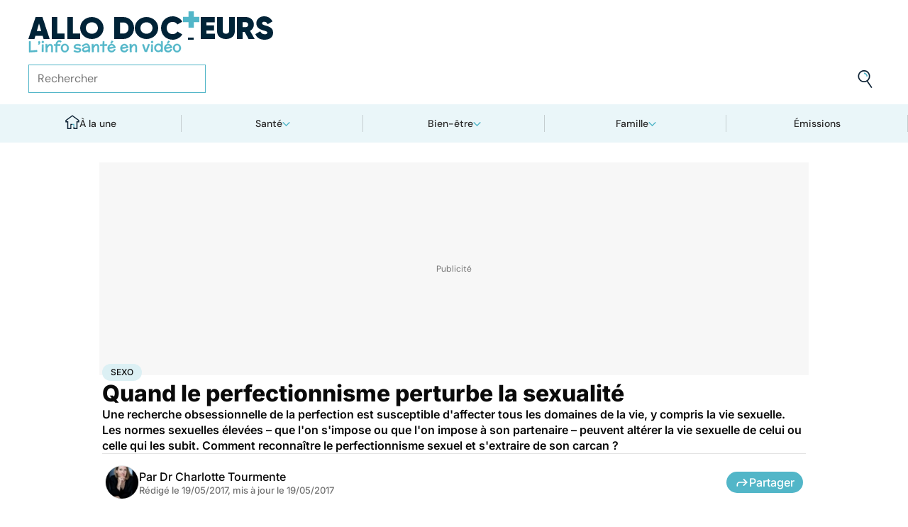

--- FILE ---
content_type: text/html
request_url: https://www.allodocteurs.fr/sexo-quand-le-perfectionnisme-perturbe-la-sexualite-22464.html
body_size: 64785
content:
<!doctype html>
<html lang="fr">
  <head>
    <meta charset="utf-8" />
    <meta name="viewport" content="width=device-width, initial-scale=1" />
    <meta http-equiv="X-UA-Compatible" content="IE=edge" />
    <link rel="manifest" href="/manifest.json" />
    
		<link href="./_app/immutable/assets/Image.Uvf4Qziz.css" rel="stylesheet">
		<link href="./_app/immutable/assets/0.BYva9Z62.css" rel="stylesheet">
		<link href="./_app/immutable/assets/GAMSlot.B5x6i6kc.css" rel="stylesheet">
		<link href="./_app/immutable/assets/Modal.DmPdMQk9.css" rel="stylesheet">
		<link href="./_app/immutable/assets/Body.1bW0Crkj.css" rel="stylesheet">
		<link href="./_app/immutable/assets/Breadcrumb.C8ICrUY2.css" rel="stylesheet">
		<link href="./_app/immutable/assets/HealthsheetsFeed.C3fXDaBS.css" rel="stylesheet">
		<link href="./_app/immutable/assets/Questions.BmLd_kdJ.css" rel="stylesheet">
		<link href="./_app/immutable/assets/71.DvrihftK.css" rel="stylesheet"><!--12qhfyh--><link rel="icon" type="icon/png" sizes="180x180" href="/favicon-180.png"/> <link rel="shortcut icon" href="/favicon.ico"/> <link rel="apple-touch-icon" sizes="180x180" href="/favicon-180.png"/> <link rel="preconnect" href="https://static.allodocteurs.fr"/> <meta name="theme-color" content="#52b6c8"/> <meta property="og:locale" content="fr_FR"/> <meta property="og:site_name" content="AlloDocteurs : Actualités santé, émission, maladies, symptômes"/> <!--[!--><meta name="robots" content="index,follow,all,max-snippet:-1,max-image-preview:large"/> <!--[--><meta property="og:title" content="Quand le perfectionnisme perturbe la sexualité - Allo Docteurs"/><!--]--> <meta name="description" content="Une recherche obsessionnelle de la perfection est susceptible d'affecter tous les domaines de la vie, y compris la vie sexuelle. Les normes sexuelles élevées – que l'on s'impose ou que l'on impose à son partenaire – peuvent altérer la vie sexuelle de celui ou celle qui les subit. Comment reconnaître le perfectionnisme sexuel et s'extraire de son carcan ?"/> <meta property="og:description" content="Une recherche obsessionnelle de la perfection est susceptible d'affecter tous les domaines de la vie, y compris la vie sexuelle. Les normes sexuelles élevées – que l'on s'impose ou que l'on impose à son partenaire – peuvent altérer la vie sexuelle de celui ou celle qui les subit. Comment reconnaître le perfectionnisme sexuel et s'extraire de son carcan ?"/> <link rel="canonical" href="https://www.allodocteurs.fr/sexo-quand-le-perfectionnisme-perturbe-la-sexualite-22464.html"/> <meta property="og:url" content="https://www.allodocteurs.fr/sexo-quand-le-perfectionnisme-perturbe-la-sexualite-22464.html"/> <!--[--><meta property="og:image" content="https://static.allodocteurs.fr/v1/20068-thumb/73adedf4bd7f202ab851fccde77e0dc4/media.jpg"/><!--]--> <meta property="og:image:width" content="1366"/> <meta property="og:image:height" content="768"/> <meta property="og:image:type" content="image/jpeg"/> <!--[--><!--[!--><!--[!--><!--[!--><!--[!--><!--[!--><!--]--><!--]--><!--]--><!--]--><!--]--><!--[!--><!--[!--><!--[!--><!--[!--><!--[!--><!--]--><!--]--><!--]--><!--]--><!--]--><!--]--><!--]--><!----><!--15amiol--><!--[!--><!--]--><!----><!--15amiol--><!--[!--><!--]--><!----><!--15amiol--><!--[!--><!--]--><!----><!--m5woni--><meta property="og:type" content="article"/> <meta property="og:article:published_time" content="2017-05-19T08:46:00.000Z"/> <!--[--><meta property="og:article:modified_time" content="2017-05-19T13:48:26.000Z"/><!--]--> <!--[--><!--]--> <!--[--><meta property="og:article:author" content="Dr Charlotte Tourmente"/><!--]--> <!--[--><meta property="og:article:section" content="Sexo"/><!--]--> <!--[--><meta property="og:article:tag" content="Sexo"/><!--]--> <!--[--><!--]--> <!--[--><!--]--> <!--[--><!----><script type="application/ld+json">{"@context":"https://schema.org","@type":"NewsArticle","@id":"https://www.allodocteurs.fr/sexo-quand-le-perfectionnisme-perturbe-la-sexualite-22464.html#scope","headline":"Quand le perfectionnisme perturbe la sexualité","description":"Une recherche obsessionnelle de la perfection est susceptible d'affecter tous les domaines de la vie, y compris la vie sexuelle. Les normes sexuelles élevées – que l'on s'impose ou que l'on impose à son partenaire – peuvent altérer la vie sexuelle de celui ou celle qui les subit. Comment reconnaître le perfectionnisme sexuel et s'extraire de son carcan ?","mainEntityOfPage":{"@type":"WebPage","@id":"https://www.allodocteurs.fr/sexo-quand-le-perfectionnisme-perturbe-la-sexualite-22464.html#page","url":"https://www.allodocteurs.fr/sexo-quand-le-perfectionnisme-perturbe-la-sexualite-22464.html","breadcrumb":{"@type":"BreadcrumbList","itemListElement":[{"@type":"ListItem","position":1,"name":"Allo Docteurs","item":"https://www.allodocteurs.fr"},{"@type":"ListItem","position":2,"name":"Bien-être","item":"https://www.allodocteurs.fr/bien-etre"},{"@type":"ListItem","position":3,"name":"Sexo","item":"https://www.allodocteurs.fr/bien-etre/sexo"},{"@type":"ListItem","position":4,"name":"Sexo","item":"https://www.allodocteurs.fr/sexo"},{"@type":"ListItem","position":5,"name":"Quand le perfectionnisme perturbe la sexualité"}]}},"datePublished":"2017-05-19T08:46:00.000Z","url":"https://www.allodocteurs.fr/sexo-quand-le-perfectionnisme-perturbe-la-sexualite-22464.html","publisher":{"@type":"Organization","name":"AlloDocteurs : Actualités santé, émission, maladies, symptômes","logo":"https://www.allodocteurs.fr/logo-468x60.png","description":"AlloDocteurs.fr contient tout ce qu'il faut savoir concernant votre santé : anatomie, fatigue, stress, sexualité, contraception, cancer, VIH, dépression, douleur, drogues, tabac, MST, allergies, alimentation, médecines douces, sommeil, etc.","telephone":"+33-1-58-88-84-42","email":"redaction@allodocteurs.fr","address":{"@type":"PostalAddress","streetAddress":"14 Avenue Gustave Eiffel","addressLocality":"Montigny Le Bretonneux","addressCountry":"FR","addressRegion":"Ile-de-France","postalCode":"78180"},"url":"https://www.allodocteurs.fr/","sameAs":["https://www.youtube.com/user/Allodocteurs","https://www.facebook.com/AlloDocteursFr/"]},"dateModified":"2017-05-19T13:48:26.000Z","image":["https://static.allodocteurs.fr/v1/20068-thumb/73adedf4bd7f202ab851fccde77e0dc4/media.jpg"],"author":[{"@type":"Person","name":"Dr Charlotte Tourmente","jobTitle":"Journaliste, médecin et sexologue","url":"https://twitter.com/ChTourmente"}]}</script><!----><!--]--><!----><!--15amiol--><!--[--><link rel="preload" as="image" href="https://static.allodocteurs.fr/v1/33800-square-48/2de3d97dba84c6b89b7caeb57942aea3/media" imagesrcset="https://static.allodocteurs.fr/v1/33800-square-48/2de3d97dba84c6b89b7caeb57942aea3/media 48w, https://static.allodocteurs.fr/v1/33800-square-96/2de3d97dba84c6b89b7caeb57942aea3/media 96w" imagesizes="48px"/><!--]--><!----><!--15amiol--><!--[--><link rel="preload" as="image" href="https://static.allodocteurs.fr/v1/20068-default-660/73adedf4bd7f202ab851fccde77e0dc4/media" imagesrcset="https://static.allodocteurs.fr/v1/20068-default-320/73adedf4bd7f202ab851fccde77e0dc4/media 320w, https://static.allodocteurs.fr/v1/20068-default-640/73adedf4bd7f202ab851fccde77e0dc4/media 640w, https://static.allodocteurs.fr/v1/20068-default-380/73adedf4bd7f202ab851fccde77e0dc4/media 380w, https://static.allodocteurs.fr/v1/20068-default-480/73adedf4bd7f202ab851fccde77e0dc4/media 480w" imagesizes="100vw"/><!--]--><!----><!--15amiol--><!--[!--><!--]--><!----><!--15amiol--><!--[!--><!--]--><!----><!--15amiol--><!--[!--><!--]--><!----><!--15amiol--><!--[!--><!--]--><!----><!--15amiol--><!--[!--><!--]--><!----><!--15amiol--><!--[!--><!--]--><!----><!--15amiol--><!--[!--><!--]--><!----><!--15amiol--><!--[!--><!--]--><!----><!--15amiol--><!--[!--><!--]--><!----><!--15amiol--><!--[!--><!--]--><!----><!--15amiol--><!--[!--><!--]--><!----><title>Quand le perfectionnisme perturbe la sexualité - Allo Docteurs</title>
    <noscript>
      <style>
        img[loading='lazy'] {
          opacity: 1 !important;
        }
      </style>
    </noscript>
  </head>
  <body data-sveltekit-preload-data="hover">
    <div style="display: contents"><!--[--><!--[--><!----><!----> <a href="#page" class="skip-link svelte-12qhfyh" aria-label="Aller au contenu principal"></a> <header class="t0 r0 l0 z-nav-fixed ws-nowrap bg-light fc-light-800 svelte-1wdz6z6"><div id="menu" class="wmx100 mx-auto p4 md:px8 svelte-1wdz6z6"><nav id="logo-nav" class="svelte-1wdz6z6"><a href="./" aria-label="Retour vers l'accueil" class="svelte-1wdz6z6"><img id="allodoc-logo" width="208" height="24" src="/_app/immutable/assets/logo.DCf6LNPi.svg" alt="Allo Docteurs" class="svelte-1wdz6z6"/> <img id="allodoc-baseline" width="136" height="12" src="/_app/immutable/assets/baseline.CTyKOvry.svg" alt="L'info santé en vidéo" class="svelte-1wdz6z6"/></a></nav> <nav id="types-nav" aria-label="Navigation principale" class="svelte-1wdz6z6"><ul class="svelte-1wdz6z6"><li class="svelte-1wdz6z6"><img src="data:image/svg+xml,%3csvg%20width='20px'%20version='1.1'%20xmlns='http://www.w3.org/2000/svg'%20xmlns:xlink='http://www.w3.org/1999/xlink'%20x='0px'%20y='0px'%20viewBox='0%200%20500%20500'%20style='enable-background:new%200%200%20500%20500;'%20xml:space='preserve'%3e%3cg%3e%3cpath%20fill='%2352B6C8'%20d='M394,412l22,24c52-46,84-112,84-186c0-68-28-130-72-175l-24,23c37,39,62,93,62,152C466,315,438,372,394,412z%20M51,402l27-21c-28-36-44-82-44-131l0,0H0C0,307,19,360,51,402z'/%3e%3c/g%3e%3cg%3e%3cpath%20fill='%230E2335'%20d='M404,98l24-23C383,29,320,0,250,0C112,0,0,112,0,250h34c0-120,96-216,216-216C311,34,365,58,404,98z%20M208,329%20V171l130,79L208,329z%20M175,362h44l152-91v-41l-153-92h-43V362z%20M416,436l-22-24c-38,33-89,54-144,54c-71,0-133-33-172-85l-27,21%20c46,59,118,98,199,98C314,500,372,476,416,436z'/%3e%3c/g%3e%3c/svg%3e" alt="" width="24" height="24" class="svelte-1wdz6z6"/> <a href="./videos" class="svelte-1wdz6z6">Vidéos</a></li> <li class="svelte-1wdz6z6"><img src="data:image/svg+xml,%3csvg%20width='22px'%20height='24px'%20viewBox='0%200%2022%2024'%20version='1.1'%20xmlns='http://www.w3.org/2000/svg'%20xmlns:xlink='http://www.w3.org/1999/xlink'%3e%3cg%20stroke='none'%20stroke-width='1'%20fill='none'%20fill-rule='evenodd'%3e%3cg%20transform='translate(-22.000000,%20-44.000000)'%3e%3cg%20transform='translate(20.000000,%2043.000000)'%3e%3cg%20transform='translate(2.166667,%201.625000)'%3e%3cg%20transform='translate(7.071687,%200.000000)'%3e%3cpolygon%20fill='%2352B6C8'%20points='5.64638554%2013.7596386%207.72951807%2013.7596386%208.88072289%208.00361446%206.85240964%208.00361446'%3e%3c/polygon%3e%3cpolygon%20fill='%23002337'%20fill-rule='nonzero'%20points='0%201.97349398%202.08313253%201.97349398%202.46686747%200%200.38373494%200'%3e%3c/polygon%3e%3cpolygon%20fill='%23002337'%20fill-rule='nonzero'%20points='6.24939759%2020.8313253%204.22108434%2020.8313253%203.8373494%2022.75%205.86566265%2022.75'%3e%3c/polygon%3e%3c/g%3e%3cg%20fill='%230E2335'%20fill-rule='nonzero'%3e%3cpath%20d='M13.9240964,8.00361446%20L15.9524096,8.00361446%20L17.596988,0%20L15.5686747,0%20L13.9240964,8.00361446%20Z%20M14.8012048,13.7596386%20L12.7180723,13.7596386%20L11.2927711,20.8313253%20L13.3210843,20.8313253%20L14.8012048,13.7596386%20Z%20M1.09638554,6.08493976%20L1.09638554,8.00361446%20L21.2698795,8.00361446%20L21.2698795,6.08493976%20L1.09638554,6.08493976%20Z%20M0,13.7596386%20L0,15.6783133%20L20.173494,15.6783133%20L20.173494,13.7596386%20L0,13.7596386%20Z%20M9.15481928,1.97349398%20L7.07168675,1.97349398%20L2.79578313,22.75%20L4.87891566,22.75%20L9.15481928,1.97349398%20Z'%20%3e%3c/path%3e%3c/g%3e%3c/g%3e%3c/g%3e%3c/g%3e%3c/g%3e%3c/svg%3e" alt="" width="22" height="24" class="svelte-1wdz6z6"/> <a href="./news" class="svelte-1wdz6z6">Actus</a></li> <li class="svelte-1wdz6z6"><img src="data:image/svg+xml,%3csvg%20width='21px'%20height='23px'%20viewBox='0%200%2021%2023'%20version='1.1'%20xmlns='http://www.w3.org/2000/svg'%20xmlns:xlink='http://www.w3.org/1999/xlink'%3e%3cg%20stroke='none'%20stroke-width='1'%20fill='none'%20fill-rule='evenodd'%3e%3cg%20transform='translate(-2.000000,%20-10.000000)'%3e%3cg%20transform='translate(0.000000,%209.000000)'%3e%3cpath%20d='M18.1306302,1.20463433%20L2.20463433,1.20463433%20L2.20463433,19.3599494%20L18.1306302,19.3599494%20L18.1306302,1.20463433%20Z%20M16.539,2.795%20L16.539,17.769%20L3.795,17.769%20L3.795,2.795%20L16.539,2.795%20Z'%20fill='%23000000'%3e%3c/path%3e%3cpolygon%20fill='%23000000'%20points='22.2953657%204.64036547%2022.2953657%2023.2310968%206.36971073%2023.2310968%206.36971073%2018.7947867%207.96044207%2018.7947867%207.96%2021.64%2020.704%2021.64%2020.704%206.231%2017.3128326%206.23109681%2017.3128326%204.64036547'%3e%3c/polygon%3e%3cpolygon%20fill='%2352B6C8'%20points='14.040881%208.84747538%2011.4475788%208.84747538%2011.4475788%206.20044872%208.88768575%206.20044872%208.88768575%208.84747538%206.29370174%208.84747538%206.29370174%2011.4604007%208.88768575%2011.4604007%208.88768575%2014.1077754%2011.4475788%2014.1077754%2011.4475788%2011.4604007%2014.040881%2011.4604007'%3e%3c/polygon%3e%3c/g%3e%3c/g%3e%3c/g%3e%3c/svg%3e" alt="" width="21" height="23" class="svelte-1wdz6z6"/> <a href="./dossiers" class="svelte-1wdz6z6">Fiches santé</a></li> <li class="svelte-1wdz6z6"><img src="data:image/svg+xml,%3csvg%20xmlns='http://www.w3.org/2000/svg'%20xmlns:xlink='http://www.w3.org/1999/xlink'%20viewBox='0%200%2024%2024'%20width='24px'%20height='24px'%20%3e%3cdefs%3e%3cstyle%3e.cls-1{clip-path:url(%23clippath);}.cls-2{fill:%20none;}.cls-2,.cls-3,.cls-4{stroke-width:%200px;}.cls-4{fill:%20%2352b6c8;}%3c/style%3e%3cclipPath%20id='clippath'%3e%3cpath%20class='cls-2'%20d='M23,23H1V1h22v22Z'/%3e%3c/clipPath%3e%3c/defs%3e%3cg%20class='cls-1'%3e%3cg%3e%3ccircle%20class='cls-4'%20cx='12.07'%20cy='16.47'%20r='1.62'/%3e%3cpath%20class='cls-4'%20d='M12.16,9.98c.27,1.62.73,3.26.72,4.87-.11.54-.29,1.08-.73,1.62h-.16c-.84-1.03-.86-2.08-.56-3.25.15-1.08.34-2.16.57-3.24h.16Z'/%3e%3cpolygon%20class='cls-4'%20points='21.74%2013.06%2019.7%2014.43%2019.25%2013.75%2021.34%2012.36%2021.74%2013.06'/%3e%3crect%20class='cls-4'%20x='17.9'%20y='10.56'%20width='2.69'%20height='.81'%20transform='translate(-2.12%2016.82)%20rotate(-45)'/%3e%3crect%20class='cls-4'%20x='15.9'%20y='8.76'%20width='3'%20height='.81'%20transform='translate(-.19%2017.97)%20rotate(-54.38)'/%3e%3crect%20class='cls-4'%20x='13.52'%20y='7.39'%20width='2.89'%20height='.81'%20transform='translate(2.84%2019.53)%20rotate(-71.57)'/%3e%3crect%20class='cls-4'%20x='11.67'%20y='6.74'%20width='.81'%20height='2.08'/%3e%3crect%20class='cls-4'%20x='8.9'%20y='6.71'%20width='.81'%20height='2.47'%20transform='translate(-1.34%201.91)%20rotate(-10.95)'/%3e%3crect%20class='cls-4'%20x='6.33'%20y='7.79'%20width='.81'%20height='2.46'%20transform='translate(-3.67%204.71)%20rotate(-30.74)'/%3e%3cpolygon%20class='cls-4'%20points='4.29%209.61%205.82%2011.45%205.2%2011.97%203.6%2010.04%204.29%209.61'/%3e%3cpolygon%20class='cls-4'%20points='2.55%2012.12%204.59%2013.59%204.11%2014.24%202.05%2012.76%202.55%2012.12'/%3e%3cpolygon%20class='cls-4'%20points='1.7%2015.24%203.6%2015.82%203.36%2016.6%201.55%2016.04%201.7%2015.24'/%3e%3cpolygon%20class='cls-4'%20points='22.41%2015.37%2020.44%2016%2020.68%2016.77%2022.69%2016.13%2022.41%2015.37'/%3e%3cpath%20class='cls-3'%20d='M1,17.89c0-.23-.09-5.63,3.36-9.13,1.88-1.91,4.36-2.85,7.59-2.85,10.95.07,11.05,11.85,11.05,11.96h-1.4c0-.43-.11-10.5-9.66-10.57h-.09c-2.71,0-4.89.81-6.48,2.42-3.03,3.07-2.96,8.08-2.96,8.13l-1.4.03Z'/%3e%3c/g%3e%3c/g%3e%3c/svg%3e" alt="" width="24" height="24" class="svelte-1wdz6z6"/> <a href="./outils" class="svelte-1wdz6z6">Tests</a></li></ul></nav> <form id="search-input" action="/search" method="GET" role="search" class="d-none md:d-flex ai-center ps-relative svelte-1wdz6z6"><input autocomplete="off" name="q" type="text" aria-label="Rechercher des articles, des sujets et plus" placeholder="Rechercher" value="" class="pr9 svelte-1wdz6z6"/> <input type="image" aria-label="Envoyer" src="data:image/svg+xml,%3csvg%20version='1.1'%20xmlns='http://www.w3.org/2000/svg'%20xmlns:xlink='http://www.w3.org/1999/xlink'%20x='0px'%20y='0px'%20viewBox='0%200%20500%20500'%20style='enable-background:new%200%200%20500%20500;'%20xml:space='preserve'%3e%3cg%3e%3cpath%20fill='%2352B6C8'%20d='M218.6,104.6c38,0,68,30,68,68h34c0-56-46-102-102-102V104.6z'/%3e%3c/g%3e%3cg%3e%3cpath%20fill='%230E2335'%20d='M85.6,143.6c14-74,86-123,161-108s123,86,108,160c-15,75-86,123-160,109C119.6,290.6,71.6,218.6,85.6,143.6z%20M52.6,137.6c-18,92,43,182,135,200c40,8,79,1,111-16l124,180l28-19l-123-180c31-24,53-59,61-100c18-92-43-183-135-201%20C160.6-16.4,70.6,44.6,52.6,137.6z'/%3e%3c/g%3e%3c/svg%3e" width="41" height="41" class="baw0 bg-transparent p2 ps-absolute r0 w-auto svelte-1wdz6z6"/></form> <nav id="social-nav" aria-label="Réseaux sociaux" class="svelte-1wdz6z6"><ul class="d-flex g2"><li class="svelte-1wdz6z6"><a aria-label="Allo Docteur sur FaceBook" href="https://www.facebook.com/AlloDocteursFr/" class="svelte-1wdz6z6"><img src="data:image/svg+xml,%3csvg%20xmlns='http://www.w3.org/2000/svg'%20xmlns:xlink='http://www.w3.org/1999/xlink'%20width='24'%20height='24'%20viewBox='0%200%2024%2024'%3e%3cdefs%3e%3cclipPath%3e%3cpath%20d='M24,12.073A12,12,0,1,0,10.125,24V15.563H7.078v-3.49h3.047V9.413c0-3.026,1.792-4.7,4.533-4.7a18.345,18.345,0,0,1,2.686.236V7.923H15.831a1.74,1.74,0,0,0-1.956,1.885v2.265H17.2l-.532,3.49h-2.8V24A12.054,12.054,0,0,0,24,12.073'%20fill='%233b5999'/%3e%3c/clipPath%3e%3c/defs%3e%3cg%3e%3cpath%20d='M24,12.073A12,12,0,1,0,10.125,24V15.563H7.078v-3.49h3.047V9.413c0-3.026,1.792-4.7,4.533-4.7a18.345,18.345,0,0,1,2.686.236V7.923H15.831a1.74,1.74,0,0,0-1.956,1.885v2.265H17.2l-.532,3.49h-2.8V24A12.054,12.054,0,0,0,24,12.073'%20fill='%233b5999'/%3e%3c/g%3e%3c/svg%3e" width="20" height="20" alt="" class="svelte-1wdz6z6"/></a></li> <li class="svelte-1wdz6z6"><a aria-label="Allo Docteurs sur YouTube" href="https://www.youtube.com/user/Allodocteurs" class="svelte-1wdz6z6"><img src="data:image/svg+xml,%3csvg%20xmlns='http://www.w3.org/2000/svg'%20xmlns:xlink='http://www.w3.org/1999/xlink'%20version='1.1'%20id='Layer_1'%20x='0px'%20y='0px'%20viewBox='0%200%20461.001%20461.001'%20style='enable-background:new%200%200%20461.001%20461.001;'%20xml:space='preserve'%3e%3cpath%20style='fill:%23F61C0D;'%20d='M365.257,67.393H95.744C42.866,67.393,0,110.259,0,163.137v134.728%20c0,52.878,42.866,95.744,95.744,95.744h269.513c52.878,0,95.744-42.866,95.744-95.744V163.137%20C461.001,110.259,418.135,67.393,365.257,67.393z%20M300.506,237.056l-126.06,60.123c-3.359,1.602-7.239-0.847-7.239-4.568V168.607%20c0-3.774,3.982-6.22,7.348-4.514l126.06,63.881C304.363,229.873,304.298,235.248,300.506,237.056z'/%3e%3c/svg%3e" width="20" height="20" alt="" class="svelte-1wdz6z6"/></a></li></ul></nav></div> <nav id="sections-nav" class="svelte-1wdz6z6" aria-label="Navigation des sections"><ul class="ps-relative d-grid grid__4 md:grid__5 visible"><!--[--><li class="md:d-flex d-none"><a class="d-flex ai-center md:jc-center g2" href="./"><img src="data:image/svg+xml,%3csvg%20version='1.1'%20xmlns='http://www.w3.org/2000/svg'%20xmlns:xlink='http://www.w3.org/1999/xlink'%20x='0px'%20y='0px'%20viewBox='0%200%20500%20500'%20style='enable-background:new%200%200%20500%20500;'%20xml:space='preserve'%3e%3cg%3e%3cpath%20fill='%2352B6C8'%20d='M247,353h38v74h35V318h-73V353z'/%3e%3c/g%3e%3cg%3e%3cpath%20fill='%230E2335'%20d='M70,500h145V353h32v-35h-67v147h-75V225H43v-23L250,50l207,152v23h-62v240h-75v-38h-35v73h145V260h65v-74%20L250,7L5,186v74h65V500z'/%3e%3c/g%3e%3c/svg%3e" width="20" height="20" class="mtn1" alt=""/> À la une</a></li><!----><!--]--> <!--[--><li><!--[--><button id="navbar-1" aria-controls="subnav-1" aria-expanded="false" class="d-flex ai-center jc-center g2 w100">Santé</button> <div class="dropdown md:fd-row"><ul id="subnav-1"><!--[!--><!--]--> <!--[--><li><!--[!--><a href="./sante/medicaments">Médicaments</a><!--]--></li><li><!--[!--><a href="./sante/maladies">Maladies</a><!--]--></li><li><!--[!--><a href="./sante/urgences">Urgences</a><!--]--></li><li><!--[!--><a href="./sante/bobos-du-quotidien">Bobos du quotidien</a><!--]--></li><li><!--[!--><a href="./sante/societe">Société</a><!--]--></li><!--]--> <!--[--><li class="btn mt6 d-flex ps-relative"><a class="link--overlay" href="./sante" title="Santé">Voir tout</a></li><!--]--> <!--[!--><!--]--></ul><!----> <!--[--><div class="top"><!--[!--><!--[--><!--[--><article class="card d-none md:d-flex fd-row ai-center g4 card__video"><div class="card--content"><!----><h3 class="card--title"><a href="./risque-dintoxication-ne-consommez-pas-ces-sardines-45925.html">Risque d'intoxication : ne consommez pas ces sardines !</a><!----></h3><!----> <!--[!--><!--]--></div> <!--[--><picture class="card--thumb"><img src="https://static.allodocteurs.fr/v1/52966-thumb-235/1f5e61dea2948fc7425ff55d712218af/media" srcset="https://static.allodocteurs.fr/v1/52966-thumb-235/1f5e61dea2948fc7425ff55d712218af/media 235w, https://static.allodocteurs.fr/v1/52966-thumb-470/1f5e61dea2948fc7425ff55d712218af/media 470w" sizes="235px" width="235" height="132" alt="Rappel conso : sardines à l'huile" loading="lazy" class="svelte-15amiol" onload="this.__e=event" onerror="this.__e=event"/><!----></picture><!--]--></article><!--]--><!--]--><!--]--><!----> <!--[--><div class="d-flex fd-column g3"><span>Top sujets</span> <!--[!--><!--[--><ul class="d-flex fw-nowrap overflow-x-auto fd-row g2 px2 md:px0"><!--[!--><!--]--> <!--[--><li class="tag"><a href="./covid">Covid</a></li><li class="tag"><a href="./vaccins">Vaccins</a></li><li class="tag"><a href="./chirurgie">Chirurgie</a></li><!--]--></ul><!--]--><!--]--><!----></div><!--]--></div><!--]--></div><!--]--></li><li><!--[--><button id="navbar-2" aria-controls="subnav-2" aria-expanded="false" class="d-flex ai-center jc-center g2 w100">Bien-être</button> <div class="dropdown md:fd-row"><ul id="subnav-2"><!--[!--><!--]--> <!--[--><li><!--[!--><a href="./bien-etre/nutrition">Nutrition</a><!--]--></li><li><!--[!--><a href="./bien-etre/psycho">Psycho</a><!--]--></li><li><!--[!--><a href="./bien-etre/sexo">Sexo</a><!--]--></li><li><!--[!--><a href="./bien-etre/sport-sante">Sport santé</a><!--]--></li><li><!--[!--><a href="./bien-etre/animaux">Animaux</a><!--]--></li><!--]--> <!--[--><li class="btn mt6 d-flex ps-relative"><a class="link--overlay" href="./bien-etre" title="Bien-être">Voir tout</a></li><!--]--> <!--[!--><!--]--></ul><!----> <!--[--><div class="top"><!--[!--><!--[--><!--[--><article class="card d-none md:d-flex fd-row ai-center g4 card__video"><div class="card--content"><!----><h3 class="card--title"><a href="./fruit-de-la-passion-quels-sont-ses-bienfaits-45869.html">Fruit de la passion : quels sont ses bienfaits ?</a><!----></h3><!----> <!--[!--><!--]--></div> <!--[--><picture class="card--thumb"><img src="https://static.allodocteurs.fr/v1/52865-thumb-235/1c4ce1ca651f468edaae8e3ea4fb2b1e/media" srcset="https://static.allodocteurs.fr/v1/52865-thumb-235/1c4ce1ca651f468edaae8e3ea4fb2b1e/media 235w, https://static.allodocteurs.fr/v1/52865-thumb-470/1c4ce1ca651f468edaae8e3ea4fb2b1e/media 470w" sizes="235px" width="235" height="132" alt="Quels sont les bienfaits du fruit de  la passion ?" loading="lazy" class="svelte-15amiol" onload="this.__e=event" onerror="this.__e=event"/><!----></picture><!--]--></article><!--]--><!--]--><!--]--><!----> <!--[--><div class="d-flex fd-column g3"><span>Top sujets</span> <!--[!--><!--[--><ul class="d-flex fw-nowrap overflow-x-auto fd-row g2 px2 md:px0"><!--[!--><!--]--> <!--[--><li class="tag"><a href="./sexo">Sexo</a></li><li class="tag"><a href="./sommeil">Sommeil</a></li><li class="tag"><a href="./bien-etre-psycho">Bien-être - Psycho</a></li><li class="tag"><a href="./alimentation">Alimentation</a></li><li class="tag"><a href="./sport-et-sante">Sport et santé</a></li><li class="tag"><a href="./environnement-et-sante">Environnement et santé</a></li><!--]--></ul><!--]--><!--]--><!----></div><!--]--></div><!--]--></div><!--]--></li><li><!--[--><button id="navbar-3" aria-controls="subnav-3" aria-expanded="false" class="d-flex ai-center jc-center g2 w100">Famille</button> <div class="dropdown md:fd-row"><ul id="subnav-3"><!--[!--><!--]--> <!--[--><li><!--[!--><a href="./famille/grossesse">Grossesse</a><!--]--></li><li><!--[!--><a href="./famille/enfant">Enfant</a><!--]--></li><li><!--[!--><a href="./famille/procreation">Procréation</a><!--]--></li><!--]--> <!--[--><li class="btn mt6 d-flex ps-relative"><a class="link--overlay" href="./famille" title="Famille">Voir tout</a></li><!--]--> <!--[!--><!--]--></ul><!----> <!--[--><div class="top"><!--[!--><!--[--><!--[--><article class="card d-none md:d-flex fd-row ai-center g4 card__video"><div class="card--content"><!----><h3 class="card--title"><a href="./ce-quil-faut-savoir-du-vaste-rappel-de-laits-infantiles-annonce-par-lactalis-45928.html">Ce qu'il faut savoir sur le vaste rappel de laits infantiles annoncé par Lactalis</a><!----></h3><!----> <!--[!--><!--]--></div> <!--[--><picture class="card--thumb"><img src="https://static.allodocteurs.fr/v1/52959-thumb-235/64d0e5ea1b9c0f864eacf970e8cdd65a/media" srcset="https://static.allodocteurs.fr/v1/52959-thumb-235/64d0e5ea1b9c0f864eacf970e8cdd65a/media 235w, https://static.allodocteurs.fr/v1/52959-thumb-470/64d0e5ea1b9c0f864eacf970e8cdd65a/media 470w" sizes="235px" width="235" height="132" alt="lait infantile" loading="lazy" class="svelte-15amiol" onload="this.__e=event" onerror="this.__e=event"/><!----></picture><!--]--></article><!--]--><!--]--><!--]--><!----> <!--[--><div class="d-flex fd-column g3"><span>Top sujets</span> <!--[!--><!--[--><ul class="d-flex fw-nowrap overflow-x-auto fd-row g2 px2 md:px0"><!--[!--><!--]--> <!--[--><li class="tag"><a href="./diabete-de-grossesse">Diabète de grossesse</a></li><li class="tag"><a href="./accouchement">Accouchement</a></li><li class="tag"><a href="./vaccin">Vaccin</a></li><li class="tag"><a href="./produit-sucre">Produit sucré</a></li><li class="tag"><a href="./ethique-bioethique">Ethique, Bioéthique</a></li><li class="tag"><a href="./maladies-nutritionnelles">Maladies nutritionnelles</a></li><!--]--></ul><!--]--><!--]--><!----></div><!--]--></div><!--]--></div><!--]--></li><!--]--> <!--[!--><!--]--> <!--[--><li><a href="./emissions">Émissions</a></li><!----><!--]--></ul><!----></nav> <nav id="mobile-nav" class="md:d-none t t__slow ps-fixed b0 r0 l0 bg-light fc-light-900 fs-minion svelte-1wdz6z6"><ul class="d-grid grid__5"><li class="svelte-1wdz6z6"><img src="data:image/svg+xml,%3csvg%20version='1.1'%20xmlns='http://www.w3.org/2000/svg'%20xmlns:xlink='http://www.w3.org/1999/xlink'%20x='0px'%20y='0px'%20viewBox='0%200%20500%20500'%20style='enable-background:new%200%200%20500%20500;'%20xml:space='preserve'%3e%3cg%3e%3cpath%20fill='%2352B6C8'%20d='M247,353h38v74h35V318h-73V353z'/%3e%3c/g%3e%3cg%3e%3cpath%20fill='%230E2335'%20d='M70,500h145V353h32v-35h-67v147h-75V225H43v-23L250,50l207,152v23h-62v240h-75v-38h-35v73h145V260h65v-74%20L250,7L5,186v74h65V500z'/%3e%3c/g%3e%3c/svg%3e" alt="" width="28" height="28"/> <button class="svelte-1wdz6z6">À la une</button></li> <li class="svelte-1wdz6z6"><img src="data:image/svg+xml,%3csvg%20width='20px'%20version='1.1'%20xmlns='http://www.w3.org/2000/svg'%20xmlns:xlink='http://www.w3.org/1999/xlink'%20x='0px'%20y='0px'%20viewBox='0%200%20500%20500'%20style='enable-background:new%200%200%20500%20500;'%20xml:space='preserve'%3e%3cg%3e%3cpath%20fill='%2352B6C8'%20d='M394,412l22,24c52-46,84-112,84-186c0-68-28-130-72-175l-24,23c37,39,62,93,62,152C466,315,438,372,394,412z%20M51,402l27-21c-28-36-44-82-44-131l0,0H0C0,307,19,360,51,402z'/%3e%3c/g%3e%3cg%3e%3cpath%20fill='%230E2335'%20d='M404,98l24-23C383,29,320,0,250,0C112,0,0,112,0,250h34c0-120,96-216,216-216C311,34,365,58,404,98z%20M208,329%20V171l130,79L208,329z%20M175,362h44l152-91v-41l-153-92h-43V362z%20M416,436l-22-24c-38,33-89,54-144,54c-71,0-133-33-172-85l-27,21%20c46,59,118,98,199,98C314,500,372,476,416,436z'/%3e%3c/g%3e%3c/svg%3e" alt="" width="28" height="28"/> <button class="svelte-1wdz6z6">Vidéos</button></li> <li class="svelte-1wdz6z6"><img src="data:image/svg+xml,%3csvg%20width='21px'%20height='23px'%20viewBox='0%200%2021%2023'%20version='1.1'%20xmlns='http://www.w3.org/2000/svg'%20xmlns:xlink='http://www.w3.org/1999/xlink'%3e%3cg%20stroke='none'%20stroke-width='1'%20fill='none'%20fill-rule='evenodd'%3e%3cg%20transform='translate(-2.000000,%20-10.000000)'%3e%3cg%20transform='translate(0.000000,%209.000000)'%3e%3cpath%20d='M18.1306302,1.20463433%20L2.20463433,1.20463433%20L2.20463433,19.3599494%20L18.1306302,19.3599494%20L18.1306302,1.20463433%20Z%20M16.539,2.795%20L16.539,17.769%20L3.795,17.769%20L3.795,2.795%20L16.539,2.795%20Z'%20fill='%23000000'%3e%3c/path%3e%3cpolygon%20fill='%23000000'%20points='22.2953657%204.64036547%2022.2953657%2023.2310968%206.36971073%2023.2310968%206.36971073%2018.7947867%207.96044207%2018.7947867%207.96%2021.64%2020.704%2021.64%2020.704%206.231%2017.3128326%206.23109681%2017.3128326%204.64036547'%3e%3c/polygon%3e%3cpolygon%20fill='%2352B6C8'%20points='14.040881%208.84747538%2011.4475788%208.84747538%2011.4475788%206.20044872%208.88768575%206.20044872%208.88768575%208.84747538%206.29370174%208.84747538%206.29370174%2011.4604007%208.88768575%2011.4604007%208.88768575%2014.1077754%2011.4475788%2014.1077754%2011.4475788%2011.4604007%2014.040881%2011.4604007'%3e%3c/polygon%3e%3c/g%3e%3c/g%3e%3c/g%3e%3c/svg%3e" alt="" width="26" height="28"/> <button class="svelte-1wdz6z6">Fiches santé</button></li> <li class="svelte-1wdz6z6"><img src="data:image/svg+xml,%3csvg%20version='1.1'%20xmlns='http://www.w3.org/2000/svg'%20xmlns:xlink='http://www.w3.org/1999/xlink'%20x='0px'%20y='0px'%20viewBox='0%200%20500%20500'%20style='enable-background:new%200%200%20500%20500;'%20xml:space='preserve'%3e%3cg%3e%3cpath%20fill='%2352B6C8'%20d='M218.6,104.6c38,0,68,30,68,68h34c0-56-46-102-102-102V104.6z'/%3e%3c/g%3e%3cg%3e%3cpath%20fill='%230E2335'%20d='M85.6,143.6c14-74,86-123,161-108s123,86,108,160c-15,75-86,123-160,109C119.6,290.6,71.6,218.6,85.6,143.6z%20M52.6,137.6c-18,92,43,182,135,200c40,8,79,1,111-16l124,180l28-19l-123-180c31-24,53-59,61-100c18-92-43-183-135-201%20C160.6-16.4,70.6,44.6,52.6,137.6z'/%3e%3c/g%3e%3c/svg%3e" alt="" width="28" height="28"/> <button class="svelte-1wdz6z6">Recherche</button></li> <li class="svelte-1wdz6z6"><img src="data:image/svg+xml,%3csvg%20fill='%230E2335'%20xmlns='http://www.w3.org/2000/svg'%20viewBox='0%200%2024%2024'%20width='24px'%20height='24px'%3e%3cpath%20d='M%202%205%20L%202%207%20L%2022%207%20L%2022%205%20L%202%205%20z%20M%202%2011%20L%202%2013%20L%2022%2013%20L%2022%2011%20L%202%2011%20z%20M%202%2017%20L%202%2019%20L%2022%2019%20L%2022%2017%20L%202%2017%20z'/%3e%3c/svg%3e" alt="" width="28" height="28"/> <button id="burger" aria-label="Ouvrir la navigation" aria-controls="menu" class="svelte-1wdz6z6">Menu</button></li></ul></nav></header><!----> <div><main class="wmx100 mx-auto pb5 md:py5 d-flex fd-column g9 ws12 md:px1"><!----><!----><div data-lazyload="false" class="gam ad mx-auto wmx100 overflow-auto mt2 mbn4 svelte-1csmhzz d-none md:d-flex is-loading" data-slot="/21643048729,22469824358/allodocteurs/webresponsive/bien-etre/article/top" data-targeting="{&quot;position&quot;:[&quot;top&quot;,&quot;arche&quot;],&quot;block_order&quot;:1}" style="--width: 0px; --width-md: 1000px; --height: 0px; --height-md: 300px; " data-desktop-sizes="1x1,728x90,970x90,970x150,970x250,1000x90,1000x200,1000x250,1000x300"></div><!----> <div data-lazyload="false" class="gam ad mx-auto wmx100 overflow-auto mt5 mbn6 svelte-1csmhzz md:d-none is-loading" data-slot="/21643048729,22469824358/allodocteurs/webresponsive/bien-etre/article/top" data-targeting="{&quot;position&quot;:&quot;top&quot;,&quot;block_order&quot;:1}" style="--width: 300px; --width-md: 0px; --height: 50px; --height-md: 0px; " data-mobile-sizes="1x1,320x50,320x100,300x50,300x100"></div><!----><!----> <div class="ws12 wmx100 mx-auto px2 md:px1"><!--[--><nav class="fs-minion mbn4 fc-light-500 px2 md:px0" aria-label="Fil d'Ariane"><ul role="list" class="svelte-1ti8y5z"><!--[--><!--[--><li class="svelte-1ti8y5z"><a href="./" class="svelte-1ti8y5z">Accueil</a></li><!--]--><!--[!--><!--[--><li class="svelte-1ti8y5z"><a href="./bien-etre" class="svelte-1ti8y5z">Bien-être</a></li><!--]--><!--]--><!--[!--><!--[--><li class="svelte-1ti8y5z"><a href="./bien-etre/sexo" class="svelte-1ti8y5z">Sexo</a></li><!--]--><!--]--><!--[!--><!--[--><li class="svelte-1ti8y5z"><a href="./sexo" class="svelte-1ti8y5z">Sexo</a></li><!--]--><!--]--><!--[!--><!--[!--><!--]--><!--]--><!--]--></ul></nav><!--]--><!----></div> <section id="page" class="ws12 wmx100 mx-auto"><article id="scope" class="post grid--col2 d-flex fd-column g4"><header class="d-flex fd-column g4"><!--[--><!--[!--><div class="tag as-start mx2 md:mx1"><a href="./sexo">Sexo</a></div><!--]--><!--]--> <h1 class="fs-trafalgar ff-brand fw-800 px2 md:px1">Quand le perfectionnisme perturbe la sexualité</h1> <p class="fs-body-copy ff-brand fw-600 px2 md:px1">Une recherche obsessionnelle de la perfection est susceptible d'affecter tous les domaines de la vie, y compris la vie sexuelle. Les normes sexuelles élevées – que l'on s'impose ou que l'on impose à son partenaire – peuvent altérer la vie sexuelle de celui ou celle qui les subit. Comment reconnaître le perfectionnisme sexuel et s'extraire de son carcan ?</p> <div class="d-flex g4 fw-wrap ai-center bb bt bc-light-100 py4 px1 mx2 md:mx1 svelte-m5woni"><!--[--><!--[--><div class="fl1 d-flex ai-center fw-wrap sm:fw-nowrap g2 fs-long-primer"><div class="d-flex"><!--[--><!--[!--><img src="https://static.allodocteurs.fr/v1/33800-square-48/2de3d97dba84c6b89b7caeb57942aea3/media" srcset="https://static.allodocteurs.fr/v1/33800-square-48/2de3d97dba84c6b89b7caeb57942aea3/media 48w, https://static.allodocteurs.fr/v1/33800-square-96/2de3d97dba84c6b89b7caeb57942aea3/media 96w" sizes="48px" width="48" height="48" alt="Dr Charlotte Tourmente" fetchpriority="high" class="fl-shrink0 bar-circle bg-light-100 ba bc-light-075 svelte-15amiol" onload="this.__e=event" onerror="this.__e=event"/><!--]--><!--]--></div> <div><p>Par <!--[--><a href="./auteurs/dr-charlotte-tourmente">Dr Charlotte Tourmente</a><!--]--></p> <p class="fs-brevier fc-light-500">Rédigé le <time datetime="2017-05-19T08:46:00.000Z">19/05/2017</time><!--[-->, mis à jour le <time datetime="2017-05-19T13:48:26.000Z">19/05/2017</time><!--]--></p></div></div><!--]--><!--]--> <button class="btn btn__sm fw-500 svelte-m5woni"><svg xmlns="http://www.w3.org/2000/svg" width="20" height="20" viewBox="0 0 24 24" fill="none" stroke="currentColor" stroke-width="2" stroke-linecap="round" stroke-linejoin="round" class="lucide-icon lucide lucide-forward"><!--[--><!----><path d="m15 17 5-5-5-5"><!----></path><!----><!----><path d="M4 18v-2a4 4 0 0 1 4-4h12"><!----></path><!----><!--]--><!----><!----></svg><!----> Partager</button></div> <!--[--><!--[!--><picture class="post--thumb bg-light-100 md:mx1"><img src="https://static.allodocteurs.fr/v1/20068-default-660/73adedf4bd7f202ab851fccde77e0dc4/media" srcset="https://static.allodocteurs.fr/v1/20068-default-320/73adedf4bd7f202ab851fccde77e0dc4/media 320w, https://static.allodocteurs.fr/v1/20068-default-640/73adedf4bd7f202ab851fccde77e0dc4/media 640w, https://static.allodocteurs.fr/v1/20068-default-380/73adedf4bd7f202ab851fccde77e0dc4/media 380w, https://static.allodocteurs.fr/v1/20068-default-480/73adedf4bd7f202ab851fccde77e0dc4/media 480w" sizes="100vw" width="660" height="327" alt="Sexualité : quels risques à placer la barre trop haut ? (Crédits : Pict rider / Fotolia)" fetchpriority="high" class="svelte-15amiol" onload="this.__e=event" onerror="this.__e=event"/><!----></picture><!--]--><!--]--> <!--[!--><!--]--> <!--[!--><!--]--></header> <div class="post--body d-flex fd-column g5"><!--[--><!--[--><!--[!--><!----><!----><h2 id="le-perfectionnisme-sexuel-des-consequences-positives-etou-negatives" class="post--title2">Le perfectionnisme sexuel, des conséquences positives et/ou négatives<!----></h2><!----><!----><!--]--><!--]--> <!--[!--><!--]--><!--[--><!--[!--><!----><!--[!--><!--[!--><!--[!--><p class="post--paragraph"><!--[!--><!--[--><!--[--><!----><!---->Subir la pression de son partenaire, de soi-même ou de la société pour être "parfait(e)" sexuellement n'est pas anodin, et peut altérer la <!----><!--]--><!--[--><!----><a href="/sexo-la-confiance-sexuelle-pour-une-sexualite-plus-epanouie-21777.html" target="_blank" rel="noopener"><!--[!--><!--[--><!--[--><!----><!---->confiance sexuelle<!----><!--]--><!--]--><!--]--><!----></a><!----><!--]--><!--[--><!----><!---->. Le perfectionnisme sexuel conduit à cette pression, dont les conséquences ont été explorées dans une étude <!----><!--]--><!--[--><!----><a href="#_ftn1" target="_blank" rel="noopener"><!--[!--><!--[--><!--[--><!----><!---->[1]<!----><!--]--><!--]--><!--]--><!----></a><!----><!--]--><!--[--><!----><!----> publiée en 2016 dans les <!----><!--]--><!--[--><!----><em><!--[!--><!--[--><!--[--><!----><!---->Archives of Sexual Behavior.<!----><!--]--><!--]--><!--]--><!----></em><!----><!--]--><!--[--><!----><!----> Elle portait sur 366 femmes âgées de 17 à 69 ans. Celles-ci ont complété des questionnaires portant sur le perfectionnisme sexuel, l'estime sexuelle, l'auto-blâme en cas de problèmes sexuels, l'anxiété sexuelle et sur divers autres paramètres relatifs à la sexualité (excitation, <!----><!--]--><!--[--><!----><a href="/sexo-pratiques-et-libido-un-delice-nomme-desir-10811.html" target="_blank" rel="noopener"><!--[!--><!--[--><!--[--><!----><!---->désir<!----><!--]--><!--]--><!--]--><!----></a><!----><!--]--><!--[--><!----><!---->, <!----><!--]--><!--[--><!----><a href="/sexo-pratiques-et-libido-orgasme-cinq-questions-sur-lorgasme-12206.html" target="_blank" rel="noopener"><!--[!--><!--[--><!--[--><!----><!---->orgasme<!----><!--]--><!--]--><!--]--><!----></a><!----><!--]--><!--[--><!----><!---->). Les mêmes questionnaires ont été remplis une seconde fois 3 à 6 mois plus tard.<!----><!--]--><!--]--><!--]--><!----></p><!--]--><!--]--><!--]--><!----><!--]--><!--]--> <!--[!--><!--]--><!--[--><!--[!--><!----><!--[!--><!--[!--><!--[!--><p class="post--paragraph"><!--[!--><!--[--><!--[--><!----><!---->Les réponses furent classées alors en quatre formes de perfectionnisme : vis-à-vis de soi-même, orienté vers le partenaire (les normes que le partenaire s'impose à lui-même), prescrit socialement (celles tirées de la société) et prescrit par le partenaire (celles que le partenaire vous impose).<!----><!--]--><!--]--><!--]--><!----></p><!--]--><!--]--><!--]--><!----><!--]--><!--]--> <!--[!--><!--]--><!--[--><!--[!--><!----><!--[!--><!--[!--><!--[!--><p class="post--paragraph"><!--[!--><!--[--><!--[--><!----><!---->Les deux premiers provoquaient une adaptation à la fois positive et négative. La première forme est associée à une augmentation de l'estime de soi, de "l'efficacité" sexuelle et de la satisfaction de la vie sexuelle ; en revanche, la préoccupation sur les "erreurs" commises durant le rapport était augmentée. La seconde forme est elle aussi associée de façon positive à ces critères, mais l'inquiétude était diminuée. En d'autres termes, s'imposer une certaine exigence dans le domaine sexuel peut avoir un impact positif sur la sexualité, à condition de ne pas se mettre trop de pression !<!----><!--]--><!--]--><!--]--><!----></p><!--]--><!--]--><!--]--><!----><!--]--><!--]--> <!--[--><!----><div class="bg-light-025 bt bb bc-light-100"><div class="OUTBRAIN" data-src="https://www.allodocteurs.fr/sexo-quand-le-perfectionnisme-perturbe-la-sexualite-22464.html" data-widget-id="GS_4"></div></div><!----><!--]--><!--[--><!--[!--><!----><!----><h2 id="la-pression-nocive-de-la-societe-et-du-partenaire" class="post--title2">La pression nocive de la société et du partenaire<!----></h2><!----><!----><!--]--><!--]--> <!--[!--><!--]--><!--[--><!--[!--><!----><!--[!--><!--[!--><!--[!--><p class="post--paragraph"><!--[!--><!--[--><!--[--><!----><!---->En revanche, le perfectionnisme induit par la société et par le partenaire avaient un retentissement négatif sur les différents paramètres évalués.<!----><!--]--><!--]--><!--]--><!----></p><!--]--><!--]--><!--]--><!----><!--]--><!--]--> <!--[!--><!--]--><!--[--><!--[!--><!----><!--[!--><!--[!--><!--[!--><p class="post--paragraph"><!--[!--><!--[--><!--[--><!----><!---->Dans le premier cas, il apparait corrélé avec l'anxiété, la dépression en lien avec la sexualité, la préoccupation due aux erreurs commises durant le rapport ; l'estime de soi et l'optimisme sur le plan sexuel étaient également diminués.<!----><!--]--><!--]--><!--]--><!----></p><!--]--><!--]--><!--]--><!----><!--]--><!--]--> <!--[!--><!--]--><!--[--><!--[!--><!----><!--[!--><!--[!--><!--[!--><p class="post--paragraph"><!--[!--><!--[--><!--[--><!----><!---->Dans le cas du perfectionnisme induit par le partenaire, les femmes souffraient davantage d'anxiété sexuelle, et se blâmaient à propos de leurs troubles sexuels. Elles avaient également plus de <!----><!--]--><!--[--><!----><a href="/sexo-troubles-sexuels-douleurs-pendant-les-rapports-quand-les-rapports-sexuels-deviennent-douloureux-4430.html" target="_blank" rel="noopener"><!--[!--><!--[--><!--[--><!----><!---->douleurs durant les rapports<!----><!--]--><!--]--><!--]--><!----></a><!----><!--]--><!--[--><!----><!----> et d'anxiété. L'estime sexuelle, le désir, l'excitation, la <!----><!--]--><!--[--><!----><a href="/sexo-femme-pourquoi-les-femmes-mouillent-lorsqu-elles-sont-excitees-18911.html" target="_blank" rel="noopener"><!--[!--><!--[--><!--[--><!----><!---->lubrification<!----><!--]--><!--]--><!--]--><!----></a><!----><!--]--><!--[--><!----><!----> et l'orgasme étaient diminués<!----><!--]--><!--]--><!--]--><!----></p><!--]--><!--]--><!--]--><!----><!--]--><!--]--> <!--[!--><!--]--><!--[--><!--[!--><!----><!--[!--><!--[!--><!--[!--><p class="post--paragraph"><!--[!--><!--[--><!--[--><!----><!---->Une autre étude <!----><!--]--><!--[--><!----><a href="#_ftn2" target="_blank" rel="noopener"><!--[!--><!--[--><!--[--><!----><!---->[2]<!----><!--]--><!--]--><!--]--><!----></a><!----><!--]--><!--[--><!----><!----> parue en novembre 2016, confirme l'impact négatif du perfectionnisme induit par le partenaire. La femme a tendance à prêter à son partenaire des attentes démesurées. En découle une pression importante, qui nuit à son orgasme. En effet, être spectatrice du rapport peut conduire à se détacher de ses sensations érotiques, et à s'éloigner de l'<!----><!--]--><!--[--><!----><a href="/sexo-pratiques-et-libido-orgasme-cinq-idees-recues-sur-l-orgasme-16971.html" target="_blank" rel="noopener"><!--[!--><!--[--><!--[--><!----><!---->orgasme<!----><!--]--><!--]--><!--]--><!----></a><!----><!--]--><!--[--><!----><!---->. Si la femme pense à sa cellulite ou à ses bourrelets durant l'amour, elle n'est pas dans les conditions propices et ne peut pas profiter sereinement de l'étreinte. D'après Annette Kluck, auteure de ces travaux, être exigeante avec soi-même n'est pas forcément un problème quand cette observation sert à décupler ses sensations érotiques ou à assouvir ses envies.<!----><!--]--><!--]--><!--]--><!----></p><!--]--><!--]--><!--]--><!----><!--]--><!--]--> <!--[!--><!--]--><!--[--><!--[!--><!----><!----><h2 id="que-dissimule-le-perfectionnisme-sexuel" class="post--title2">Que dissimule le perfectionnisme sexuel ?<!----></h2><!----><!----><!--]--><!--]--> <!--[!--><!--]--><!--[--><!--[!--><!----><!--[!--><!--[!--><!--[!--><p class="post--paragraph"><!--[!--><!--[--><!--[--><!----><!---->En pratique, un perfectionniste a tendance à savoir à l'avance comment doit se passer un rapport et à imposer cette vision à sa partenaire. Il est déçu si cer apport ne se déroule pas de la manière anticipée. Il peut être critique sur les performances de sa partenaire au lit ; il est souvent plus intéressé par la performance sexuelle que par le partage émotionnel (faire l'amour quatre fois par semaine, une fellation de telle façon, avoir un désir permanent et important…) On comprend à quel point cela peut être frustrant et anxiogène pour le ou la partenaire. Mais aussi pour le perfectionniste !<!----><!--]--><!--]--><!--]--><!----></p><!--]--><!--]--><!--]--><!----><!--]--><!--]--> <!--[!--><!--]--><!--[--><!--[!--><!----><!--[!--><!--[!--><!--[!--><p class="post--paragraph"><!--[!--><!--[--><!--[--><!----><em><!--[!--><!--[--><!--[--><!----><!---->"J'ai beaucoup de patients qui sont concernés, davantage chez les hommes que chez les femmes"<!----><!--]--><!--]--><!--]--><!----></em><!----><!--]--><!--[--><!----><!---->, commente Joëlle Mignot, psychologue sexologue. <!----><!--]--><!--[--><!----><em><!--[!--><!--[--><!--[--><!----><!---->"Les hommes sont très sensibles au perfectionnisme, notamment par rapport à l'<!----><!--]--><!--[--><!----><a href="/sexo-troubles-sexuels-troubles-de-l-erection-cinq-idees-recues-sur-l-erection-16869.html" target="_blank" rel="noopener"><!--[!--><!--[--><!--[--><!----><!---->érection<!----><!--]--><!--]--><!--]--><!----></a><!----><!--]--><!--[--><!----><!---->. On retrouve ce perfectionnisme dans la sexualité féminine aussi mais cela prend d'autres formes, plutôt autour du <!----><!--]--><!--[--><!----><a href="/bien-etre-psycho-psycho-accepter-son-corps-le-defi-de-lete-13849.html" target="_blank" rel="noopener"><!--[!--><!--[--><!--[--><!----><!---->corps<!----><!--]--><!--]--><!--]--><!----></a><!----><!--]--><!--[--><!----><!----> et de la norme, des critères physiques".<!----><!--]--><!--]--><!--]--><!----></em><!----><!--]--><!--[--><!----><!----> Dans les deux cas, le perfectionnisme est très délétère pour la sexualité, d'après la sexologue. <!----><!--]--><!--[--><!----><em><!--[!--><!--[--><!--[--><!----><!---->"Plus il y a une quête de performance et de perfection, plus il y a de l'anxiété derrière cette quête."<!----><!--]--><!--]--><!--]--><!----></em><!----><!--]--><!--[--><!----><!----> Or, l'anxiété fait mauvais ménage avec la sexualité et le plaisir…<!----><!--]--><!--]--><!--]--><!----></p><!--]--><!--]--><!--]--><!----><!--]--><!--]--> <!--[!--><!--]--><!--[--><!--[!--><!----><!----><h2 id="trop-dexigences-vis-a-vis-de-soi-meme" class="post--title2">Trop d'exigences vis-à-vis de soi-même<!----></h2><!----><!----><!--]--><!--]--> <!--[!--><!--]--><!--[--><!--[!--><!----><!--[!--><!--[!--><!--[!--><p class="post--paragraph"><!--[!--><!--[--><!--[--><!----><!---->Le perfectionnisme bloque entrave parfois profondément la vie sexuelle. Chez l'homme, il peut s'agir d'exigences comme avoir une érection sur demande. "Finalement ils ne s'écoutent pas, analyse Joëlle Mignot. Ils sont pris dans des schémas sociétaux, ou liés à leur propre histoire (en rivalité avec un père ou un frère), ou encore en lien avec une représentation de l'homme construite à partir des films pornographiques".<!----><!--]--><!--]--><!--]--><!----></p><!--]--><!--]--><!--]--><!----><!--]--><!--]--> <!--[!--><!--]--><!--[--><!--[!--><!----><!--[!--><!--[!--><!--[!--><p class="post--paragraph"><!--[!--><!--[--><!--[--><!----><!---->Les femmes sont tiraillées entre des exigences multiples : être une bonne mère, une collaboratrice efficace, une bonne amante, etc. Et d'après la sexologue, les magazines féminins décrivent une image qu'elles ne reconnaissent pas et qui les angoissent : elles ne se sentent pas dans la norme. <!----><!--]--><!--[--><!----><em><!--[!--><!--[--><!--[--><!----><!---->"Mais la perfection sexuelle n'existe pas !" <!----><!--]--><!--]--><!--]--><!----></em><!----><!--]--><!--[--><!----><!---->s'exclame-t-elle.<!----><!--]--><!--]--><!--]--><!----></p><!--]--><!--]--><!--]--><!----><!--]--><!--]--> <!--[!--><!--]--><!--[--><!--[!--><!----><!--[!--><!--[!--><!--[!--><p class="post--paragraph"><!--[!--><!--[--><!--[--><!----><!---->Pour la psychologue, la question du narcissisme est aussi au cœur de la quête de perfection, avec la volonté d'être le meilleur.<!----><!--]--><!--[--><!----><em><!--[!--><!--[--><!--[--><!----><!----> "Il y a derrière un schéma inconscient, décrypte-t-elle. Mais être le meilleur par rapport à qui, à quoi ?"<!----><!--]--><!--]--><!--]--><!----></em><!----><!--]--><!--]--><!--]--><!----></p><!--]--><!--]--><!--]--><!----><!--]--><!--]--> <!--[!--><!--]--><!--[--><!--[!--><!----><!--[!--><!--[!--><!--[!--><p class="post--paragraph"><!--[!--><!--[--><!--[--><!----><!---->Autre concept se cachant derrière le perfectionnisme : la volonté de satisfaire l'autre. Si l'intention est bonne en théorie, elle peut en pratique être excessive, et source d'angoisse et d'insatisfaction. Conséquence : on ne vit plus sa sexualité pour soi. <!----><!--]--><!--[--><!----><em><!--[!--><!--[--><!--[--><!----><!---->"Les gens trop tournés vers l'autre s'oublient, et quand on s'oublie dans sa sexualité, on n'est pas heureux..."<!----><!--]--><!--]--><!--]--><!----></em><!----><!--]--><!--]--><!--]--><!----></p><!--]--><!--]--><!--]--><!----><!--]--><!--]--> <!--[!--><!--]--><!--[--><!--[!--><!----><!--[!--><!--[!--><!--[!--><p class="post--paragraph"><!--[!--><!--[--><!--[--><!----><strong><!--[!--><!--[--><!--[--><!----><!---->Le perfectionnisme, un moteur dans l'apprentissage, parfois risqué<!----><!--]--><!--]--><!--]--><!----></strong><!----><!--]--><!--]--><!--]--><!----></p><!--]--><!--]--><!--]--><!----><!--]--><!--]--> <!--[!--><!--]--><!--[--><!--[!--><!----><!--[!--><!--[!--><!--[!--><p class="post--paragraph"><!--[!--><!--[--><!--[--><!----><!---->Chaque personne va développer des goûts particuliers, des préférences spécifiques suivant ses apprentissages et ses expériences. Certains développeront une sensualité, d'autres une sexualité plus animale. Le perfectionnisme peut intervenir comme un moteur dans cette recherche. <!----><!--]--><!--[--><!----><em><!--[!--><!--[--><!--[--><!----><!---->"Mais ce moteur peut s'emballer, avec un risque : toujours chercher plus"<!----><!--]--><!--]--><!--]--><!----></em><!----><!--]--><!--[--><!----><!---->, explique Joëlle Mignot.<!----><!--]--><!--]--><!--]--><!----></p><!--]--><!--]--><!--]--><!----><!--]--><!--]--> <!--[!--><!--]--><!--[--><!--[!--><!----><!----><h2 id="comment-sortir-du-perfectionnisme" class="post--title2">Comment sortir du perfectionnisme ?<!----></h2><!----><!----><!--]--><!--]--> <!--[!--><!--]--><!--[--><!--[!--><!----><!--[!--><!--[!--><!--[!--><p class="post--paragraph"><!--[!--><!--[--><!--[--><!----><!---->L'amélioration de la situation passe par le dialogue. Mais il peut être difficile avec un perfectionniste, qui redoute d'être vulnérable en abandonnant ses normes. Et un perfectionniste a rarement conscience de son "travers" d'après la sexologue. La (ou le) partenaire peut alors lui suggérer gentiment que la vie sexuelle s'enrichirait sans doute de davantage de spontanéité. Une autre option est d'inviter les jeux de rôle dans la chambre : la partenaire prend le pouvoir et dirige les rapports, qui seront moins codifiés et plus surprenants. Cette alternative a le mérite de lui faire du bien en augmentant sa confiance sexuelle, et de faire découvrir au partenaire l'excitation de ne pas être en charge du déroulement du rapport. S'il l'accepte…<!----><!--]--><!--]--><!--]--><!----></p><!--]--><!--]--><!--]--><!----><!--]--><!--]--> <!--[!--><!--]--><!--[--><!--[!--><!----><!--[!--><!--[!--><!--[!--><p class="post--paragraph"><!--[!--><!--[--><!--[--><!----><!---->On peut aussi proposer à son partenaire de consulter. <!----><!--]--><!--[--><!----><em><!--[!--><!--[--><!--[--><!----><!---->"Au départ, les patients ne viennent pas pour leur perfectionnisme, ils n'en ont pas conscience, estime Joëlle Mignot. En parlant, on se rend compte qu'ils se sont mis dans un système dont ils sont prisonniers."<!----><!--]--><!--]--><!--]--><!----></em><!----><!--]--><!--[--><!----><!----> Et pour en sortir, la thérapeute fait prendre conscience du caractère vivant de la sexualité, comme se nourrir ou dormir. <!----><!--]--><!--[--><!----><em><!--[!--><!--[--><!--[--><!----><!---->"On ne dort pas toujours pareil, on ne mange pas pareil, il y a aussi une variabilité dans la sexualité qu'il faut accepter, constate la sexologue. Et cela dédramatise beaucoup la faille. Alors plus c'est vivant, mieux c'est pour eux !" <!----><!--]--><!--]--><!--]--><!----></em><!----><!--]--><!--[--><!----><!---->Le thérapeute travaille donc avec son patient pour voir de quelle façon dont ils peuvent faire autrement, en adaptant à leur façon d'être. Les techniques comme l'<!----><!--]--><!--[--><!----><a href="/se-soigner-hypnose-l-hypnose-l-autre-conscience-58.html" target="_blank" rel="noopener"><!--[!--><!--[--><!--[--><!----><!---->hypnose<!----><!--]--><!--]--><!--]--><!----></a><!----><!--]--><!--[--><!----><!----> ou la <!----><!--]--><!--[--><!----><a href="/archives-relaxation-reapprendre-a-respirer-3307.html" target="_blank" rel="noopener"><!--[!--><!--[--><!--[--><!----><!---->relaxation<!----><!--]--><!--]--><!--]--><!----></a><!----><!--]--><!--[--><!----><!----> sont intéressantes parce qu'elles ouvrent le champ des possibles, qui est rétréci chez le perfectionniste. Elles aident à modifier le mode de fonctionnement, et à réinjecter de la spontanéité et du vivant dans la sexualité…<!----><!--]--><!--]--><!--]--><!----></p><!--]--><!--]--><!--]--><!----><!--]--><!--]--> <!--[!--><!--]--><!--[--><!--[!--><!----><!--[!--><!--[!--><!--[!--><p class="post--paragraph"><!--[!--><!--[--><!--[--><!----><!---->
<!----><!--]--><!--]--><!--]--><!----></p><!--]--><!--]--><!--]--><!----><!--]--><!--]--> <!--[!--><!--]--><!--[--><!--[!--><!----><!--[!--><!--[!--><!--[!--><p class="post--paragraph"><!--[!--><!--[--><!--[--><!----><!---->
<!----><!--]--><!--]--><!--]--><!----></p><!--]--><!--]--><!--]--><!----><!--]--><!--]--> <!--[!--><!--]--><!--[--><!--[!--><!----><!--[!--><!--[!--><!--[!--><p class="post--paragraph"><!--[!--><!--[--><!--[--><!----><!---->
<!----><!--]--><!--]--><!--]--><!----></p><!--]--><!--]--><!--]--><!----><!--]--><!--]--> <!--[!--><!--]--><!--[!--><p>[nextpage]</p><!--]--> <!--[!--><!--]--><!--[--><!--[!--><!----><!--[!--><!--[!--><!--[!--><p class="post--paragraph"><!--[!--><!--[--><!--[--><!----><!---->
<!----><!--]--><!--]--><!--]--><!----></p><!--]--><!--]--><!--]--><!----><!--]--><!--]--> <!--[!--><!--]--><!--[--><!--[!--><!----><!--[!--><!--[!--><!--[!--><p class="post--paragraph"><!--[!--><!--[--><!--[--><!----><!---->
<!----><!--]--><!--]--><!--]--><!----></p><!--]--><!--]--><!--]--><!----><!--]--><!--]--> <!--[!--><!--]--><!--[--><!--[!--><!----><!--[!--><!--[!--><!--[!--><p class="post--paragraph"><!--[!--><!--[--><!--[--><!----><a href="#_ftnref1" target="_blank" rel="noopener"><!--[!--><!--[--><!--[--><!----><!---->[1]<!----><!--]--><!--]--><!--]--><!----></a><!----><!--]--><!--[--><!----><!----> <!----><!--]--><!--[--><!----><em><!--[!--><!--[--><!--[--><!----><!---->Multidimensional sexual perfectionism. <!----><!--]--><!--]--><!--]--><!----></em><!----><!--]--><!--[--><!----><!---->J. Stoeber, et al. <!----><!--]--><!--[--><!----><em><!--[!--><!--[--><!--[--><!----><!---->Archives of Sexual Behavior<!----><!--]--><!--]--><!--]--><!----></em><!----><!--]--><!--[--><!----><!----> (2013), 42, 1593– 1604. <!----><!--]--><!--[--><!----><!---->
<!----><!--]--><!--[--><!----><!---->

<!----><!--]--><!--]--><!--]--><!----></p><!--]--><!--]--><!--]--><!----><!--]--><!--]--> <!--[!--><!--]--><!--[--><!--[!--><!----><!--[!--><!--[!--><!--[!--><p class="post--paragraph"><!--[!--><!--[--><!--[--><!----><!---->
<!----><!--]--><!--]--><!--]--><!----></p><!--]--><!--]--><!--]--><!----><!--]--><!--]--> <!--[!--><!--]--><!--[--><!--[!--><!----><!--[!--><!--[!--><!--[!--><p class="post--paragraph"><!--[!--><!--[--><!--[--><!----><a href="#_ftnref2" target="_blank" rel="noopener"><!--[!--><!--[--><!--[--><!----><!---->[2]<!----><!--]--><!--]--><!--]--><!----></a><!----><!--]--><!--[--><!----><!----> <!----><!--]--><!--[--><!----><em><!--[!--><!--[--><!--[--><!----><!---->Sexual Perfectionism in Women: Not as Simple as Adaptive or Maladaptive. <!----><!--]--><!--]--><!--]--><!----></em><!----><!--]--><!--[--><!----><!---->Kluck. Arch Sex Behav (2016) 45: 2015. doi:<!----><!--]--><!--[--><!----><a href="http://link.springer.com/article/10.1007%2Fs10508-016-0805-4" target="_blank" rel="noopener"><!--[!--><!--[--><!--[--><!----><!---->10.1007/s10508-016-0805-4<!----><!--]--><!--]--><!--]--><!----></a><!----><!--]--><!--[--><!----><!---->
<!----><!--]--><!--[--><!----><!---->
<!----><!--]--><!--]--><!--]--><!----></p><!--]--><!--]--><!--]--><!----><!--]--><!--]--> <!--[!--><!--]--><!--]--><!----></div> <footer class="px2 md:px1"><!--[--><ul class="d-flex fw-wrap g2"><!--[--><li class="tag"><a href="./sexo">Sexo</a></li><!--]--></ul><!--]--></footer></article> <aside><!----><div data-lazyload="false" class="gam ad mx-auto wmx100 overflow-auto mt5 mbn6 svelte-1csmhzz is-loading" data-slot="/21643048729,22469824358/allodocteurs/webresponsive/bien-etre/article/middle" data-targeting="{&quot;position&quot;:&quot;middle&quot;,&quot;block_order&quot;:2}" style="--width: 300px; --width-md: 300px; --height: 250px; --height-md: 250px; " data-mobile-sizes="1x1,300x250,320x250,300x600,300x1000,300x300,fluid" data-desktop-sizes="1x1,300x250,320x250,300x600,300x1000,300x300,fluid"></div><!----></aside></section> <!----><div class="bg-light-025 py4"><div class="ws12 wmx100 mx-auto px2 md:px1"><div class="OUTBRAIN" data-src="https://www.allodocteurs.fr/sexo-quand-le-perfectionnisme-perturbe-la-sexualite-22464.html" data-widget-id="GS_2"></div></div></div><!----> <!--[--><div class="ws12 wmx100 mx-auto"><section class="d-flex fd-column g4 related-tag svelte-m5woni"><h2 class="fs-paragon ff-brand fw-800 px2 md:px1 svelte-m5woni"><a href="./sexo" class="svelte-m5woni">Sexo</a></h2> <div class="d-flex fd-column g5 md:d-grid md:grid__3 md:px1"><!--[!--><!--[--><!--[--><article class="card card__video"><div class="card--content"><!----><h3 class="card--title"><a href="./les-medicaments-pour-lerection-sont-ils-dangereux-a-long-terme-44989.html">Les médicaments pour l'érection sont-ils dangereux à long terme ?</a><!----></h3><!----> <!--[!--><!--]--></div> <!--[--><picture class="card--thumb"><img src="https://static.allodocteurs.fr/v1/51720-thumb-380/7822bcb987735ecceaab03577fd3ef74/media" srcset="https://static.allodocteurs.fr/v1/51720-thumb-320/7822bcb987735ecceaab03577fd3ef74/media 320w, https://static.allodocteurs.fr/v1/51720-thumb-640/7822bcb987735ecceaab03577fd3ef74/media 640w, https://static.allodocteurs.fr/v1/51720-thumb-380/7822bcb987735ecceaab03577fd3ef74/media 380w, https://static.allodocteurs.fr/v1/51720-thumb-760/7822bcb987735ecceaab03577fd3ef74/media 760w, https://static.allodocteurs.fr/v1/51720-thumb-480/7822bcb987735ecceaab03577fd3ef74/media 480w, https://static.allodocteurs.fr/v1/51720-thumb-960/7822bcb987735ecceaab03577fd3ef74/media 960w, https://static.allodocteurs.fr/v1/51720-thumb-540/7822bcb987735ecceaab03577fd3ef74/media 540w, https://static.allodocteurs.fr/v1/51720-thumb-1080/7822bcb987735ecceaab03577fd3ef74/media 1080w, https://static.allodocteurs.fr/v1/51720-thumb-990/7822bcb987735ecceaab03577fd3ef74/media 990w, https://static.allodocteurs.fr/v1/51720-thumb-1980/7822bcb987735ecceaab03577fd3ef74/media 1980w" sizes="(min-width: 1008px) 320px, 100vw" width="380" height="214" alt="Les médicaments pour l'érection sont-ils dangereux à long terme ?" loading="lazy" class="svelte-15amiol" onload="this.__e=event" onerror="this.__e=event"/><!----></picture><!--]--></article><!--]--><!--[--><article class="card card__video"><div class="card--content"><!----><h3 class="card--title"><a href="./ma-libido-a-chute-apres-une-grande-perte-de-poids-est-ce-normal-44667.html">Ma libido a chuté après une grande perte de poids : est-ce normal ?</a><!----></h3><!----> <!--[!--><!--]--></div> <!--[--><picture class="card--thumb"><img src="https://static.allodocteurs.fr/v1/51374-thumb-380/6b7d839fcfa4d0ee607b8f3657ebe516/media" srcset="https://static.allodocteurs.fr/v1/51374-thumb-320/6b7d839fcfa4d0ee607b8f3657ebe516/media 320w, https://static.allodocteurs.fr/v1/51374-thumb-640/6b7d839fcfa4d0ee607b8f3657ebe516/media 640w, https://static.allodocteurs.fr/v1/51374-thumb-380/6b7d839fcfa4d0ee607b8f3657ebe516/media 380w, https://static.allodocteurs.fr/v1/51374-thumb-760/6b7d839fcfa4d0ee607b8f3657ebe516/media 760w, https://static.allodocteurs.fr/v1/51374-thumb-480/6b7d839fcfa4d0ee607b8f3657ebe516/media 480w, https://static.allodocteurs.fr/v1/51374-thumb-960/6b7d839fcfa4d0ee607b8f3657ebe516/media 960w, https://static.allodocteurs.fr/v1/51374-thumb-540/6b7d839fcfa4d0ee607b8f3657ebe516/media 540w, https://static.allodocteurs.fr/v1/51374-thumb-1080/6b7d839fcfa4d0ee607b8f3657ebe516/media 1080w, https://static.allodocteurs.fr/v1/51374-thumb-990/6b7d839fcfa4d0ee607b8f3657ebe516/media 990w, https://static.allodocteurs.fr/v1/51374-thumb-1980/6b7d839fcfa4d0ee607b8f3657ebe516/media 1980w" sizes="(min-width: 1008px) 320px, 100vw" width="380" height="214" alt="Ma libido a chuté après une grande perte de poids : est-ce normal ?" loading="lazy" class="svelte-15amiol" onload="this.__e=event" onerror="this.__e=event"/><!----></picture><!--]--></article><!--]--><!--[--><article class="card card__video"><div class="card--content"><!----><h3 class="card--title"><a href="./quatre-choses-a-savoir-sur-lanulingus-44607.html">Quatre choses à savoir sur l'anulingus</a><!----></h3><!----> <!--[!--><!--]--></div> <!--[--><picture class="card--thumb"><img src="https://static.allodocteurs.fr/v1/51286-thumb-380/d13aebee0f8da1dda4e3adc0a4b2da7b/media" srcset="https://static.allodocteurs.fr/v1/51286-thumb-320/d13aebee0f8da1dda4e3adc0a4b2da7b/media 320w, https://static.allodocteurs.fr/v1/51286-thumb-640/d13aebee0f8da1dda4e3adc0a4b2da7b/media 640w, https://static.allodocteurs.fr/v1/51286-thumb-380/d13aebee0f8da1dda4e3adc0a4b2da7b/media 380w, https://static.allodocteurs.fr/v1/51286-thumb-760/d13aebee0f8da1dda4e3adc0a4b2da7b/media 760w, https://static.allodocteurs.fr/v1/51286-thumb-480/d13aebee0f8da1dda4e3adc0a4b2da7b/media 480w, https://static.allodocteurs.fr/v1/51286-thumb-960/d13aebee0f8da1dda4e3adc0a4b2da7b/media 960w, https://static.allodocteurs.fr/v1/51286-thumb-540/d13aebee0f8da1dda4e3adc0a4b2da7b/media 540w, https://static.allodocteurs.fr/v1/51286-thumb-1080/d13aebee0f8da1dda4e3adc0a4b2da7b/media 1080w, https://static.allodocteurs.fr/v1/51286-thumb-990/d13aebee0f8da1dda4e3adc0a4b2da7b/media 990w, https://static.allodocteurs.fr/v1/51286-thumb-1980/d13aebee0f8da1dda4e3adc0a4b2da7b/media 1980w" sizes="(min-width: 1008px) 320px, 100vw" width="380" height="214" alt="Quatre choses à savoir sur l'anulingus" loading="lazy" class="svelte-15amiol" onload="this.__e=event" onerror="this.__e=event"/><!----></picture><!--]--></article><!--]--><!--]--><!--]--><!----></div> <a href="./sexo" class="btn mx2 md:mx1">Voir plus</a></section></div><!--]--> <section class="ws12 wmx100 mx-auto md:px1"><div class="d-flex fd-column g8"><section><section class="d-flex fd-column g4"><h2 class="ico ico-videos fs-paragon ff-brand fw-800 mx2 md:mx0"><a href="./videos">Plus de vidéos</a></h2> <div class="d-grid g5 md:grid__2"><!--[!--><!--[--><!--[--><article class="card card__video"><div class="card--content"><!----><h3 class="card--title"><a href="./non-boire-un-verre-dalcool-nest-pas-meilleur-pour-votre-sexualite-45873.html">Non, boire un verre d'alcool n'est pas meilleur pour votre sexualité</a><!----></h3><!----> <!--[!--><!--]--></div> <!--[--><picture class="card--thumb"><img src="https://static.allodocteurs.fr/v1/52877-thumb-380/2efb08d47be9fa08ba4b615bb18ce18e/media" srcset="https://static.allodocteurs.fr/v1/52877-thumb-320/2efb08d47be9fa08ba4b615bb18ce18e/media 320w, https://static.allodocteurs.fr/v1/52877-thumb-640/2efb08d47be9fa08ba4b615bb18ce18e/media 640w, https://static.allodocteurs.fr/v1/52877-thumb-380/2efb08d47be9fa08ba4b615bb18ce18e/media 380w, https://static.allodocteurs.fr/v1/52877-thumb-760/2efb08d47be9fa08ba4b615bb18ce18e/media 760w, https://static.allodocteurs.fr/v1/52877-thumb-480/2efb08d47be9fa08ba4b615bb18ce18e/media 480w, https://static.allodocteurs.fr/v1/52877-thumb-960/2efb08d47be9fa08ba4b615bb18ce18e/media 960w, https://static.allodocteurs.fr/v1/52877-thumb-540/2efb08d47be9fa08ba4b615bb18ce18e/media 540w, https://static.allodocteurs.fr/v1/52877-thumb-1080/2efb08d47be9fa08ba4b615bb18ce18e/media 1080w, https://static.allodocteurs.fr/v1/52877-thumb-990/2efb08d47be9fa08ba4b615bb18ce18e/media 990w, https://static.allodocteurs.fr/v1/52877-thumb-1980/2efb08d47be9fa08ba4b615bb18ce18e/media 1980w" sizes="(min-width: 1008px) 320px, 100vw" width="380" height="214" alt="Alcool et sexualité" loading="lazy" class="svelte-15amiol" onload="this.__e=event" onerror="this.__e=event"/><!----></picture><!--]--></article><!--]--><!--[--><article class="card card__video"><div class="card--content"><!----><h3 class="card--title"><a href="./orgasme-est-ce-que-cest-grave-de-simuler-45589.html">Orgasme : est-ce que c'est grave de simuler ?</a><!----></h3><!----> <!--[!--><!--]--></div> <!--[--><picture class="card--thumb"><img src="https://static.allodocteurs.fr/v1/52444-thumb-380/b858cb04a927ddb216d9202909c5b3a8/media" srcset="https://static.allodocteurs.fr/v1/52444-thumb-320/b858cb04a927ddb216d9202909c5b3a8/media 320w, https://static.allodocteurs.fr/v1/52444-thumb-640/b858cb04a927ddb216d9202909c5b3a8/media 640w, https://static.allodocteurs.fr/v1/52444-thumb-380/b858cb04a927ddb216d9202909c5b3a8/media 380w, https://static.allodocteurs.fr/v1/52444-thumb-760/b858cb04a927ddb216d9202909c5b3a8/media 760w, https://static.allodocteurs.fr/v1/52444-thumb-480/b858cb04a927ddb216d9202909c5b3a8/media 480w, https://static.allodocteurs.fr/v1/52444-thumb-960/b858cb04a927ddb216d9202909c5b3a8/media 960w, https://static.allodocteurs.fr/v1/52444-thumb-540/b858cb04a927ddb216d9202909c5b3a8/media 540w, https://static.allodocteurs.fr/v1/52444-thumb-1080/b858cb04a927ddb216d9202909c5b3a8/media 1080w, https://static.allodocteurs.fr/v1/52444-thumb-990/b858cb04a927ddb216d9202909c5b3a8/media 990w, https://static.allodocteurs.fr/v1/52444-thumb-1980/b858cb04a927ddb216d9202909c5b3a8/media 1980w" sizes="(min-width: 1008px) 320px, 100vw" width="380" height="214" alt="Orgasme : pourquoi nous arrive-t-il de simuler ?" loading="lazy" class="svelte-15amiol" onload="this.__e=event" onerror="this.__e=event"/><!----></picture><!--]--></article><!--]--><!--[--><article class="card card__video"><div class="card--content"><!----><h3 class="card--title"><a href="./nos-astuces-pour-retarder-une-ejaculation-precoce-45483.html">Nos astuces pour retarder une éjaculation précoce</a><!----></h3><!----> <!--[!--><!--]--></div> <!--[--><picture class="card--thumb"><img src="https://static.allodocteurs.fr/v1/52302-thumb-380/dcad58a79072def9f9d2b0d52a2a364f/media" srcset="https://static.allodocteurs.fr/v1/52302-thumb-320/dcad58a79072def9f9d2b0d52a2a364f/media 320w, https://static.allodocteurs.fr/v1/52302-thumb-640/dcad58a79072def9f9d2b0d52a2a364f/media 640w, https://static.allodocteurs.fr/v1/52302-thumb-380/dcad58a79072def9f9d2b0d52a2a364f/media 380w, https://static.allodocteurs.fr/v1/52302-thumb-760/dcad58a79072def9f9d2b0d52a2a364f/media 760w, https://static.allodocteurs.fr/v1/52302-thumb-480/dcad58a79072def9f9d2b0d52a2a364f/media 480w, https://static.allodocteurs.fr/v1/52302-thumb-960/dcad58a79072def9f9d2b0d52a2a364f/media 960w, https://static.allodocteurs.fr/v1/52302-thumb-540/dcad58a79072def9f9d2b0d52a2a364f/media 540w, https://static.allodocteurs.fr/v1/52302-thumb-1080/dcad58a79072def9f9d2b0d52a2a364f/media 1080w, https://static.allodocteurs.fr/v1/52302-thumb-990/dcad58a79072def9f9d2b0d52a2a364f/media 990w, https://static.allodocteurs.fr/v1/52302-thumb-1980/dcad58a79072def9f9d2b0d52a2a364f/media 1980w" sizes="(min-width: 1008px) 320px, 100vw" width="380" height="214" alt="Éjaculation précoce : il existe des solutions !" loading="lazy" class="svelte-15amiol" onload="this.__e=event" onerror="this.__e=event"/><!----></picture><!--]--></article><!--]--><!--[--><article class="card card__video"><div class="card--content"><!----><h3 class="card--title"><a href="./comment-savoir-si-on-est-dependant-au-porno-45395.html">Comment savoir si on est dépendant au porno ?</a><!----></h3><!----> <!--[!--><!--]--></div> <!--[--><picture class="card--thumb"><img src="https://static.allodocteurs.fr/v1/52202-thumb-380/c72434829d08633e5c5806bcec476c91/media" srcset="https://static.allodocteurs.fr/v1/52202-thumb-320/c72434829d08633e5c5806bcec476c91/media 320w, https://static.allodocteurs.fr/v1/52202-thumb-640/c72434829d08633e5c5806bcec476c91/media 640w, https://static.allodocteurs.fr/v1/52202-thumb-380/c72434829d08633e5c5806bcec476c91/media 380w, https://static.allodocteurs.fr/v1/52202-thumb-760/c72434829d08633e5c5806bcec476c91/media 760w, https://static.allodocteurs.fr/v1/52202-thumb-480/c72434829d08633e5c5806bcec476c91/media 480w, https://static.allodocteurs.fr/v1/52202-thumb-960/c72434829d08633e5c5806bcec476c91/media 960w, https://static.allodocteurs.fr/v1/52202-thumb-540/c72434829d08633e5c5806bcec476c91/media 540w, https://static.allodocteurs.fr/v1/52202-thumb-1080/c72434829d08633e5c5806bcec476c91/media 1080w, https://static.allodocteurs.fr/v1/52202-thumb-990/c72434829d08633e5c5806bcec476c91/media 990w, https://static.allodocteurs.fr/v1/52202-thumb-1980/c72434829d08633e5c5806bcec476c91/media 1980w" sizes="(min-width: 1008px) 320px, 100vw" width="380" height="214" alt="Porno : où commence la dépendance ?" loading="lazy" class="svelte-15amiol" onload="this.__e=event" onerror="this.__e=event"/><!----></picture><!--]--></article><!--]--><!--]--><!--]--><!----></div> <a href="./videos" class="btn mx2 md:mx0">Plus de vidéos</a></section><!----></section></div> <aside><!----><div data-lazyload="true" class="gam ad mx-auto wmx100 overflow-auto mt5 mbn6 svelte-1csmhzz is-loading" data-slot="/21643048729,22469824358/allodocteurs/webresponsive/bien-etre/article/bottom" data-targeting="{&quot;position&quot;:&quot;bottom&quot;,&quot;block_order&quot;:3}" style="--width: 300px; --width-md: 300px; --height: 250px; --height-md: 250px; " data-mobile-sizes="1x1,300x250,320x250,300x600,300x1000,300x300,fluid" data-desktop-sizes="1x1,300x250,320x250,300x600,300x1000,300x300,fluid"></div><!----></aside></section> <div class="ws12 wmx100 mx-auto md:px1"><section class="d-flex fd-column g4"><h2 class="ico ico-healthsheets fs-paragon ff-brand fw-800 mx2 md:mx0 svelte-a0dlzm"><a href="./dossiers" class="svelte-a0dlzm">Nos fiches santé</a></h2> <div class="d-flex fw-nowrap overflow-x-auto g2 md:g5 md:d-grid md:grid__4 px2 md:px0"><!--[!--><!--[--><!--[--><article class="card card__square"><div class="card--content"><!----><h3 class="card--title"><a href="./grossesse-enfant-procreation-fertilite-infertilite-sexualite-infertilite-et-amp-des-liens-etroits-15255.html">Sexualité, infertilité et PMA, des liens étroits</a><!----></h3><!----> <!--[!--><!--]--></div> <!--[--><picture class="card--thumb card--thumb__square"><img src="https://static.allodocteurs.fr/v1/33063-square-380/1992af6d58a9f7142870de5f284781fc/media" srcset="https://static.allodocteurs.fr/v1/33063-square-180/1992af6d58a9f7142870de5f284781fc/media 180w, https://static.allodocteurs.fr/v1/33063-square-360/1992af6d58a9f7142870de5f284781fc/media 360w, https://static.allodocteurs.fr/v1/33063-square-240/1992af6d58a9f7142870de5f284781fc/media 240w, https://static.allodocteurs.fr/v1/33063-square-480/1992af6d58a9f7142870de5f284781fc/media 480w, https://static.allodocteurs.fr/v1/33063-square-320/1992af6d58a9f7142870de5f284781fc/media 320w, https://static.allodocteurs.fr/v1/33063-square-640/1992af6d58a9f7142870de5f284781fc/media 640w, https://static.allodocteurs.fr/v1/33063-square-380/1992af6d58a9f7142870de5f284781fc/media 380w, https://static.allodocteurs.fr/v1/33063-square-760/1992af6d58a9f7142870de5f284781fc/media 760w" sizes="(min-width: 1008px) 235px, 44vw" width="380" height="380" alt="Sexualité, infertilité et PMA, des liens étroits" loading="lazy" class="svelte-15amiol" onload="this.__e=event" onerror="this.__e=event"/><!----></picture><!--]--></article><!--]--><!--[--><article class="card card__square"><div class="card--content"><!----><h3 class="card--title"><a href="./sexo-homme-sperme-le-sperme-son-odeur-sa-couleur-sa-composition-12543.html">Le sperme : son odeur, sa couleur, sa composition...</a><!----></h3><!----> <!--[!--><!--]--></div> <!--[--><picture class="card--thumb card--thumb__square"><img src="https://static.allodocteurs.fr/v1/11861-square-380/6c4a2e6eb5e1d94d48058c6d8d6eadf8/media" srcset="https://static.allodocteurs.fr/v1/11861-square-180/6c4a2e6eb5e1d94d48058c6d8d6eadf8/media 180w, https://static.allodocteurs.fr/v1/11861-square-360/6c4a2e6eb5e1d94d48058c6d8d6eadf8/media 360w, https://static.allodocteurs.fr/v1/11861-square-240/6c4a2e6eb5e1d94d48058c6d8d6eadf8/media 240w, https://static.allodocteurs.fr/v1/11861-square-480/6c4a2e6eb5e1d94d48058c6d8d6eadf8/media 480w, https://static.allodocteurs.fr/v1/11861-square-320/6c4a2e6eb5e1d94d48058c6d8d6eadf8/media 320w, https://static.allodocteurs.fr/v1/11861-square-640/6c4a2e6eb5e1d94d48058c6d8d6eadf8/media 640w, https://static.allodocteurs.fr/v1/11861-square-380/6c4a2e6eb5e1d94d48058c6d8d6eadf8/media 380w" sizes="(min-width: 1008px) 235px, 44vw" width="380" height="380" alt="La maison Dorcel fournit ses flms gratuitement à plusieurs hôpitaux." loading="lazy" class="svelte-15amiol" onload="this.__e=event" onerror="this.__e=event"/><!----></picture><!--]--></article><!--]--><!--[--><article class="card card__square"><div class="card--content"><!----><h3 class="card--title"><a href="./sexo-pratiques-et-libido-baisse-de-la-libido-sexe-comment-retrouver-sa-libido-3849.html">Sexe : comment retrouver sa libido ?</a><!----></h3><!----> <!--[!--><!--]--></div> <!--[--><picture class="card--thumb card--thumb__square"><img src="https://static.allodocteurs.fr/v1/35346-square-380/cd177c5d8f95c0c819f49150fa4a6614/media" srcset="https://static.allodocteurs.fr/v1/35346-square-180/cd177c5d8f95c0c819f49150fa4a6614/media 180w, https://static.allodocteurs.fr/v1/35346-square-360/cd177c5d8f95c0c819f49150fa4a6614/media 360w, https://static.allodocteurs.fr/v1/35346-square-240/cd177c5d8f95c0c819f49150fa4a6614/media 240w, https://static.allodocteurs.fr/v1/35346-square-480/cd177c5d8f95c0c819f49150fa4a6614/media 480w, https://static.allodocteurs.fr/v1/35346-square-320/cd177c5d8f95c0c819f49150fa4a6614/media 320w, https://static.allodocteurs.fr/v1/35346-square-640/cd177c5d8f95c0c819f49150fa4a6614/media 640w, https://static.allodocteurs.fr/v1/35346-square-380/cd177c5d8f95c0c819f49150fa4a6614/media 380w" sizes="(min-width: 1008px) 235px, 44vw" width="380" height="380" alt="Sexe : comment retrouver sa libido ?" loading="lazy" class="svelte-15amiol" onload="this.__e=event" onerror="this.__e=event"/><!----></picture><!--]--></article><!--]--><!--[--><article class="card card__square"><div class="card--content"><!----><h3 class="card--title"><a href="./maladies-cancer-vivre-apres-un-cancer-3588.html">Vivre après un cancer</a><!----></h3><!----> <!--[!--><!--]--></div> <!--[--><picture class="card--thumb card--thumb__square"><img src="https://static.allodocteurs.fr/v1/3387-square-380/600dead8053aaddf3622980ea5baacea/media" srcset="https://static.allodocteurs.fr/v1/3387-square-180/600dead8053aaddf3622980ea5baacea/media 180w, https://static.allodocteurs.fr/v1/3387-square-360/600dead8053aaddf3622980ea5baacea/media 360w, https://static.allodocteurs.fr/v1/3387-square-240/600dead8053aaddf3622980ea5baacea/media 240w, https://static.allodocteurs.fr/v1/3387-square-480/600dead8053aaddf3622980ea5baacea/media 480w, https://static.allodocteurs.fr/v1/3387-square-320/600dead8053aaddf3622980ea5baacea/media 320w, https://static.allodocteurs.fr/v1/3387-square-640/600dead8053aaddf3622980ea5baacea/media 640w, https://static.allodocteurs.fr/v1/3387-square-380/600dead8053aaddf3622980ea5baacea/media 380w" sizes="(min-width: 1008px) 235px, 44vw" width="380" height="380" alt="Image d'illustration © annata78 - Fotolia.com" loading="lazy" class="svelte-15amiol" onload="this.__e=event" onerror="this.__e=event"/><!----></picture><!--]--></article><!--]--><!--]--><!--]--><!----></div> <!--[--><a href="./dossiers" class="btn mx2 md:mx0">Voir toutes les fiches santé</a><!--]--></section><!----></div><!----><!----></main></div> <footer class="w100 bg-primary-050 pt6 pb9 px5 g6 d-flex fd-column ai-center svelte-1tjeaz0"><a aria-label="Accueil" href="./"><img src="/_app/immutable/assets/logo-full.CWQycPr6.svg" alt="Allo Docteurs, l'info santé en vidéo" width="223" height="86"/></a> <ul class="d-flex fw-wrap jc-center g2"><!--[--><li class="tag bg-primary-075 h:bg-primary-200"><a href="./recettes">Recettes</a></li><li class="tag bg-primary-075 h:bg-primary-200"><a href="./rappel-produit">Rappel produit</a></li><li class="tag bg-primary-075 h:bg-primary-200"><a href="./le-magazine-de-la-sante">Le Mag de la Santé</a></li><li class="tag bg-primary-075 h:bg-primary-200"><a href="./cancer">Cancer</a></li><li class="tag bg-primary-075 h:bg-primary-200"><a href="./medicaments">Médicaments</a></li><!--]--></ul> <hr class="ws12 wmx100"/> <div class="d-flex fd-column md:fd-row md:jc-space-between g6 ws12 wmx100"><nav aria-label="Liens utiles" class="svelte-1tjeaz0"><ul class="d-grid grid__2 g2 fs-long-primer"><li><a href="./qui-sommes-nous.html" class="svelte-1tjeaz0">Qui sommes-nous ?</a></li> <li><button class="svelte-1tjeaz0">Gestion des cookies</button></li> <li><a href="./mentions-legales.html" class="svelte-1tjeaz0">Mentions légales</a></li> <li><a href="./cookie-policy.html" class="svelte-1tjeaz0">Politiques de confidentialité</a></li> <li><a href="./charte.html" class="svelte-1tjeaz0">Charte d'utilisation</a></li> <li><a href="./tags" class="svelte-1tjeaz0">Index thématique</a></li> <li><a href="./rss.html" class="svelte-1tjeaz0">Flux RSS</a></li> <li><a href="./atom.html" class="svelte-1tjeaz0">Flux Atom</a></li></ul></nav> <hr class="md:d-none"/> <nav aria-label="Réseaux sociaux" class="d-flex fd-column md:fd-row md:ai-center mb-auto g2 md:g7 md:fd-row md:jc-space-between svelte-1tjeaz0"><span class="fw-900 fs-long-primer">Retrouvez-nous sur</span> <ul class="d-flex g6"><li><a aria-label="Allo Docteur sur FaceBook" href="https://www.facebook.com/AlloDocteursFr/" class="svelte-1tjeaz0"><img src="data:image/svg+xml,%3csvg%20xmlns='http://www.w3.org/2000/svg'%20xmlns:xlink='http://www.w3.org/1999/xlink'%20width='24'%20height='24'%20viewBox='0%200%2024%2024'%3e%3cdefs%3e%3cclipPath%3e%3cpath%20d='M24,12.073A12,12,0,1,0,10.125,24V15.563H7.078v-3.49h3.047V9.413c0-3.026,1.792-4.7,4.533-4.7a18.345,18.345,0,0,1,2.686.236V7.923H15.831a1.74,1.74,0,0,0-1.956,1.885v2.265H17.2l-.532,3.49h-2.8V24A12.054,12.054,0,0,0,24,12.073'%20fill='%233b5999'/%3e%3c/clipPath%3e%3c/defs%3e%3cg%3e%3cpath%20d='M24,12.073A12,12,0,1,0,10.125,24V15.563H7.078v-3.49h3.047V9.413c0-3.026,1.792-4.7,4.533-4.7a18.345,18.345,0,0,1,2.686.236V7.923H15.831a1.74,1.74,0,0,0-1.956,1.885v2.265H17.2l-.532,3.49h-2.8V24A12.054,12.054,0,0,0,24,12.073'%20fill='%233b5999'/%3e%3c/g%3e%3c/svg%3e" width="24" height="24" alt=""/></a></li> <li><a aria-label="Allo Docteur sur YouTube" href="https://www.youtube.com/user/Allodocteurs" class="svelte-1tjeaz0"><img src="data:image/svg+xml,%3csvg%20xmlns='http://www.w3.org/2000/svg'%20xmlns:xlink='http://www.w3.org/1999/xlink'%20version='1.1'%20id='Layer_1'%20x='0px'%20y='0px'%20viewBox='0%200%20461.001%20461.001'%20style='enable-background:new%200%200%20461.001%20461.001;'%20xml:space='preserve'%3e%3cpath%20style='fill:%23F61C0D;'%20d='M365.257,67.393H95.744C42.866,67.393,0,110.259,0,163.137v134.728%20c0,52.878,42.866,95.744,95.744,95.744h269.513c52.878,0,95.744-42.866,95.744-95.744V163.137%20C461.001,110.259,418.135,67.393,365.257,67.393z%20M300.506,237.056l-126.06,60.123c-3.359,1.602-7.239-0.847-7.239-4.568V168.607%20c0-3.774,3.982-6.22,7.348-4.514l126.06,63.881C304.363,229.873,304.298,235.248,300.506,237.056z'/%3e%3c/svg%3e" width="24" height="24" alt=""/></a></li></ul></nav></div></footer><!----> <!--[!--><!--]--><!----><!--]--> <!--[!--><!--]--><!--]-->
			
			<script>
				{
					__sveltekit_clcvr1 = {
						base: new URL(".", location).pathname.slice(0, -1)
					};

					const element = document.currentScript.parentElement;

					Promise.all([
						import("./_app/immutable/entry/start.CNGrOY4t.js"),
						import("./_app/immutable/entry/app.D78GO8PS.js")
					]).then(([kit, app]) => {
						kit.start(app, element, {
							node_ids: [0, 71],
							data: [{type:"data",data:{settings:{title:"AlloDocteurs : Actualités santé, émission, maladies, symptômes",description:"AlloDocteurs.fr contient tout ce qu'il faut savoir concernant votre santé : anatomie, fatigue, stress, sexualité, contraception, cancer, VIH, dépression, douleur, drogues, tabac, MST, allergies, alimentation, médecines douces, sommeil, etc.",custom:{"enquete-de-sante":"20/01##Tutelles, curatelles : protéger les majeurs vulnérables##\n17/03##Obésité##\nAvril 2026##Insomnies##\nMai 2026##Détoxifier son alimentation##\nJuin 2026##Se soigner grâce à la nature##","le-magazine-de-la-sante":"19/01##Dépression : quels traitements ?##\n29/01##J’entends moins bien avec l’âge : que faire ?##\n21/01##J’ai peur de l’anesthésie !##\n22/01##Ménopause : que faire face aux bouffées de chaleur ?##\n23/01##Tatouages : toutes vos questions !##","newsletter-title":"Smecta, Voltarène, Toplexil… Ces médicaments que vous ne devez plus utiliser en 2024"}},categories:{meta:{total:26,size:100},data:[{id:1,type:"category",attributes:{name:"Santé",description:"Définie comme un état de complet bien-être physique, mental et social, la santé impacte directement notre qualité de vie. Elle est aujourd’hui la principale préoccupation des Français. Découvrez tous nos articles et vidéos sur la médecine, la prévention des maladies, la recherche médicale et scientifiques, les médicaments et tous nos conseils pour traiter les maladies, les douleurs et les petits bobos.",path:"/sante",slug:"sante",custom:{"top-tags-feed-id":"top-tags-health"}},relationships:{thumbnail:{data:null},parentCategory:{data:null}},links:{self:"/v1/categories/1"},meta:{}},{id:2,type:"category",attributes:{name:"Bien-être",description:"Le bien-être est un état agréable résultant de la satisfaction des besoins du corps, et du calme de l'esprit. La relaxation, le sport, les soins du corps comme les massages, une sexualité épanouie et une alimentation équilibrée contribuent à cet apaisement à la fois psychologique et physique puisque corps et esprit sont étroitement liés. La prise en charge des troubles psychologiques, qui nous envahissent de plus en plus et sont de plus en plus diagnostiqués, est donc aussi un facteur essentiel pour améliorer notre bien-être au quotidien. Enfin, le bien-être passe aussi par l’entretien de l'environnement qui nous entoure.",path:"/bien-etre",slug:"bien-etre",custom:{"top-tags-feed-id":"top-tags-feelgood"}},relationships:{thumbnail:{data:null},parentCategory:{data:null}},links:{self:"/v1/categories/2"},meta:{}},{id:3,type:"category",attributes:{name:"Famille",description:"Fonder une famille est un choix cher à de nombreux Français. De la procréation à l’accouchement, en passant par la grossesse, jusqu’au soin et à l’éducation des nourrisons, enfants et adolescents, chaque étape compte.\nEt pour chaque moment de vie d’une famille, une aide ou un suivi médical peut être nécessaire : procréation médicalement assistée (PMA) en cas de troubles de la fertilité, grossesses à risque, accouchements par voie basse, par césarienne, prématurés, déclenchés, en maternité ou à domicile...\nEt avec l’enfant arrive une multitude de questions qui portent sur son alimentation, son sommeil, les maladies infantiles, l’apprentissage, l’école ou encore la pratique d’un sport adapté à chaque âge.",path:"/famille",slug:"famille",custom:{"top-tags-feed-id":"top-tags-family"}},relationships:{thumbnail:{data:null},parentCategory:{data:null}},links:{self:"/v1/categories/3"},meta:{}},{id:4,type:"category",attributes:{name:"Médicaments",description:"Les médicaments sont des substances qui ont un effet sur l'organisme pour traiter un symptôme ou une maladie. Ils ont révolutionné la prise en charge de nombreuses affections, en soulageant les maux des patients. Mais un médicament n'est jamais une substance anodine. Mal utilisé, il peut devenir dangereux. Et dans tous les cas, il présente des effets secondaires, variables selon la sensibilité du patient qui le prend, et qui peuvent être gênants voire graves. ",path:"/sante/medicaments",slug:"medicaments",custom:{}},relationships:{thumbnail:{data:null},parentCategory:{data:{id:1,type:"category"}}},links:{self:"/v1/categories/4"},meta:{}},{id:5,type:"category",attributes:{name:"Maladies",description:"La maladie correspond à une altération de la santé, qui provoque un mauvais fonctionnement de l'organisme. Chaque organe du corps peut être touché mais l'amélioration des techniques d'explorations du corps (radiographie, IRM, scanner, dosages sanguins…) permet de mieux dépister les maladies, à un stade plus précoce. Les progrès réalisés en matière de traitements ont aussi engendré la disparition de certaines affections, comme certaines maladies infectieuses, grâce aux vaccins par exemple.\nSuivez l’actualité des maladies les plus fréquentes comme le cancer, les maladies cardiovasculaires et neurologiques mais aussi les pathologies émergentes telles que le covid, les maladies rares et les addictions.",path:"/sante/maladies",slug:"maladies",custom:{}},relationships:{thumbnail:{data:null},parentCategory:{data:{id:1,type:"category"}}},links:{self:"/v1/categories/5"},meta:{}},{id:6,type:"category",attributes:{name:"Urgences",description:"Le mot urgences définit à la fois les situations médicales où un diagnostic et un traitement doivent être réalisés très rapidement, et le lieu où elles sont prises en charge. \nPar définition, une urgence implique un risque fonctionnel ou vital si une action n'est pas mise en route immédiatement. En France, un patient peut se rendre seul aux urgences ou appeler le 15. A ce numéro, un régulateur déterminera la gravité de la situation, indiquera quand se rendre aux urgences ou enverra une équipe chercher le patient. La médecine humanitaire propose également de l'aide en urgence, aussi bien dans les pays développés qu'en voie de développement.",path:"/sante/urgences",slug:"urgences",custom:{}},relationships:{thumbnail:{data:null},parentCategory:{data:{id:1,type:"category"}}},links:{self:"/v1/categories/6"},meta:{}},{id:7,type:"category",attributes:{name:"Bobos du quotidien",description:"Douleurs, blessures, brûlures, coupures, piqûres, hématomes, bosses… les petits maux du quotidien sont nombreux. La plupart se soignent avec une bonne trousse à pharmacie mais d’autres nécessitent une consultation médicale pour éviter des complications.\nIls peuvent aussi être le symptôme d’une maladie et doivent alors être pris au sérieux et faire l’objet d’examens médicaux en vue d’un diagnostic.",path:"/sante/bobos-du-quotidien",slug:"bobos-du-quotidien",custom:{}},relationships:{thumbnail:{data:null},parentCategory:{data:{id:1,type:"category"}}},links:{self:"/v1/categories/7"},meta:{}},{id:8,type:"category",attributes:{name:"Société",description:"Les questions de société concernent les lois, les droits et les devoirs de l’ensemble des citoyens. Elles portent sur l’économie de la santé et les politiques de santé publique mais aussi sur les grandes affaires juridiques et tout ce qui a trait au thème police et justice.\nLa société s’est construite sur une histoire, partagée par les citoyens aux intérêts communs.",path:"/sante/societe",slug:"societe",custom:{}},relationships:{thumbnail:{data:null},parentCategory:{data:{id:1,type:"category"}}},links:{self:"/v1/categories/8"},meta:{}},{id:9,type:"category",attributes:{name:"Nutrition",description:"La nutrition est une science qui étude les rapports entre l’alimentation et la santé. Au cours des dernières décennies, notre alimentation s'est profondément modifiée dans les pays développés : plus de grignotages, plus de régimes, plus de plats préparés et moins de temps passé à cuisiner avec des aliments de qualité. Outre les problèmes de digestion que ce type d’alimentation peut causer, elle contribue aussi à l’augmentation de certaines maladies comme l’obésité, le diabète ou encore la maladie du foie gras, ou NASH.\nUne mauvaise alimentation peut aussi conduire à des carences alimentaires, qu'il est parfois nécessaire de traiter avec des compléments alimentaires.",path:"/bien-etre/nutrition",slug:"nutrition",custom:{}},relationships:{thumbnail:{data:null},parentCategory:{data:{id:2,type:"category"}}},links:{self:"/v1/categories/9"},meta:{}},{id:10,type:"category",attributes:{name:"Psycho",description:"Depuis le XXème siècle, la psycho s'est considérablement développée. Certaines affections ont émergé : stress et anxiété n'ont jamais été aussi présents, conduisant certaines personnes au burn-out. Les troubles obsessionnels et compulsifs, abrégés sous le nom TOC, ou les phobies handicapent sérieusement les patients et des thérapies psy (psychothérapies, thérapies cognitives ou comportementales). \nDes symptômes parfois jugés mineurs par les patients, comme la timidité et les complexes, relèvent de ce même type de prise en charge, dès lors qu'ils génèrent une souffrance et parasitent la vie socioprofessionnelle et personnelle. La psychologie s'attache aussi à évaluer certaines compétences, par exemple avec le test du QI.",path:"/bien-etre/psycho",slug:"psycho",custom:{}},relationships:{thumbnail:{data:null},parentCategory:{data:{id:2,type:"category"}}},links:{self:"/v1/categories/10"},meta:{}},{id:11,type:"category",attributes:{name:"Sexo",description:"Comment vivre une sexualité épanouie ? Découvrir le fonctionnement des organes génitaux féminins et masculins permet d’abord de mieux comprendre le désir, le plaisir mais aussi les troubles sexuels qui peuvent gêner la sexualité. \nChez les femmes, un suivi gynécologique régulier permet de s’assurer de la bonne santé du vagin, de la vulve, de l’utérus et des ovaires.\nBaisse de libido, absence d'orgasme, troubles de l'érection, douleurs pendant les rapports, vaginisme mais aussi traumatismes et questionnements sur l’identité de genre ou sur l’homosexualité perturbent la vie des patients.\nCorollaire de la sexualité et de la procréation, la contraception offre la possibilité de se faire plaisir sans courir le risque d'une grossesse. Mais une sexualité épanouie implique aussi de se protéger contre les infections sexuellement transmissibles (IST), comme le Sida, certaines hépatites mais aussi des infections bactériennes.\nToutes les sexualités peuvent offrir du plaisir mais elles doivent toujours être consenties. ",path:"/bien-etre/sexo",slug:"sexo",custom:{}},relationships:{thumbnail:{data:null},parentCategory:{data:{id:2,type:"category"}}},links:{self:"/v1/categories/11"},meta:{}},{id:12,type:"category",attributes:{name:"Sport santé",description:"Sport et santé sont intimement liés. Les bienfaits de l'activité physique ont été prouvés en prévention de certaines maladies (diabète, cancers…) et elle est même préconisée lors des cancers, par des professionnels formés à ce cadre particulier, ou dans les maladies chroniques comme la sclérose en plaques.\nDepuis 2017, du sport sur ordonnance peut même être prescrit par les médecins généralistes aux personnes souffrant de maladies chroniques.\nDans tous les cas, la pratique régulière d’une activité sportive est conseillée aussi bien chez les enfants, les ados, les adultes et les seniors. \nMais attentions aux accidents de sport, fréquents dans la pratique de sports à risque comme la plongée sous-marine, mais aussi en cyclisme où le port d'un casque est vivement recommandé. ",path:"/bien-etre/sport-sante",slug:"sport-sante",custom:{}},relationships:{thumbnail:{data:null},parentCategory:{data:{id:2,type:"category"}}},links:{self:"/v1/categories/12"},meta:{}},{id:13,type:"category",attributes:{name:"Animaux",description:"La santé des animaux est la spécialité des sciences vétérinaires. Chien, chat, lapin, ou NAC, les animaux de compagnie sont nombreux dans les foyers français et requièrent des soins, une alimentation et une prise en charge adaptés à leur espèce et à leur âge. Ils peuvent être des alliés pour mieux vivre certaines maladies, notamment les maladies neurologiques et les troubles psychiatriques.\nMais les animaux, qu’il s’agisse des animaux domestiques ou des animaux sauvages comme les insectes, les serpents, les chauves-souris ou les rongeurs, peuvent aussi nous transmettre des maladies. Il faut savoir s’en protéger et éviter les accidents, les piqûres et les morsures.",path:"/bien-etre/animaux",slug:"animaux",custom:{}},relationships:{thumbnail:{data:null},parentCategory:{data:{id:2,type:"category"}}},links:{self:"/v1/categories/13"},meta:{}},{id:14,type:"category",attributes:{name:"Grossesse",description:"Chaque femme vit sa grossesse différemment. Certaines adorent la sensation de porter leur enfant, d'autres n'aiment pas voir changer leur corps, et les plus malchanceuses sont confrontées à des complications, avec des grossesses à risques (grossesses tardives, gémellaires…) voire, dans les cas les plus dramatiques, une fausse couche.\nLa grossesse peut aussi ne pas être désirée et être stoppée par un avortement, ou interruption volontaire de grossesse (IVG).\nQuand une femme choisit de mener sa grossesse à terme, elle fait l’objet d’un suivi médical rapproché. Une amniocentèse, l’examen de référence pour examiner l'ADN du fœtus à travers l'analyse du liquide amniotique, est parfois utilisée dans le cadre du dépistage de maladies chromosomiques héréditaires, comme la trisomie 21.\nAprès la grossesse vient l'accouchement, défini par l'ensemble des phénomènes aboutissant à l'expulsion du fœtus. Il se fait par voie naturelle, autrement dit par le vagin, ou par césarienne, notamment en cas de difficultés. Dans le premier cas, il est souvent réalisé sous péridurale, une technique d'anesthésie qui limite les douleurs, et peut nécessiter une épisiotomie, une incision du périnée pour faciliter le passage du bébé. La préparation à l'accouchement aide les parents à mieux vivre leur accouchement et fait appel à différentes techniques : sophrologie, yoga, piscine, chant… Quand la délivrance survient avant le terme et on parle d'accouchement prématuré lorsqu'il survient avant 37 semaines d'aménorrhée (35 semaines de grossesse). ",path:"/famille/grossesse",slug:"grossesse",custom:{}},relationships:{thumbnail:{data:null},parentCategory:{data:{id:3,type:"category"}}},links:{self:"/v1/categories/14"},meta:{}},{id:15,type:"category",attributes:{name:"Enfant",description:"Le nourrisson fait la joie de ses parents mais soulève moult questions : quelle alimentation choisir, allaitement ou biberon ? Que faire si le bébé dort mal ? Comment soigner les maladies infantiles comme une bronchiolite, une gastro, une varicelle ou une rougeole ? \nEt quand l’enfant grandit, les questions continuent : Comment se débarrasser des poux ? Quelle est la croissance normale d'un enfant ? Comment reconnaître un trouble de l'apprentissage ? Que faire en cas d'hyperactivité ? Comment scolariser un enfant précoce ?\nDes évènements plus dramatiques peuvent hélas survenir dans l'enfance : le cancer de l'enfant, la mort subite du nourrisson, dont le risque est diminué en laissant dormir l'enfant sur le dos ou encore le syndrome du bébé secoué.",path:"/famille/enfant",slug:"enfant",custom:{}},relationships:{thumbnail:{data:null},parentCategory:{data:{id:3,type:"category"}}},links:{self:"/v1/categories/15"},meta:{}},{id:16,type:"category",attributes:{name:"Procréation",description:"La procréation démarre par l'union d'un spermatozoïde, le gamète mâle, et d'un ovule, le gamète femelle. L'embryon qui résulte de cette fusion, se développera par divisions cellulaires successives. La fertilité qualifie cette aptitude à donner la vie à un être vivant, mais un couple sur sept consulte pour infertilité à l'heure actuelle. Le diagnostic est posé au bout de deux ans de rapports réguliers (avec pénétration et éjaculation) qui n'aboutissent pas à une grossesse, plus tôt si l'âge de la femme est supérieur à 35 ans ou qu'il existe une affection de l'appareil génital chez l'un des membres du couple. Un bilan sera effectué pour trouver la cause de l'infertilité et initier un traitement de procréation médicalement assistée (PMA). Il peut s’agir d’une stimulation ovarienne, d’une insémination, d’une fécondation in vitro (FIV), d’une ICSI (IntraCytoplasmic Sperm injection), d’un don de sperme, d'ovocytes ou encore d'embryon.\nDepuis 2021, la PMA est ouverte en France à toutes les femmes, célibataires ou en couple, hétérosexuelles ou homosexuelles.",path:"/famille/procreation",slug:"procreation",custom:{}},relationships:{thumbnail:{data:null},parentCategory:{data:{id:3,type:"category"}}},links:{self:"/v1/categories/16"},meta:{}},{id:17,type:"category",attributes:{name:"Cancer",description:"Le cancer est une tumeur maligne qui survient quand les cellules se multiplie de façon anarchique. Il démarre dans un organe et peut se propager à d’autres parties du corps : on parle alors de métastases.\nLes cancers les plus fréquents sont le cancer du sein, le cancer de la prostate, le cancer du poumon et le cancer colorectal. Le cancer du pancréas, lui, est parmi les plus redoutés car il est souvent foudroyant.\nLes symptômes d’un cancer dépendant de l’organe touché. Et leurs causes sont multiples : facteurs génétiques, hormonaux, environnementaux, professionnels et comportementaux, comme l'alcool, l'alimentation, le tabac et même la sédentarité. Si la fréquence du cancer est en augmentation, la mortalité diminue et l’espérance de vie augmente grâce aux progrès des traitements et du dépistage précoce.",path:"/sante/maladies/cancer",slug:"cancer",custom:{}},relationships:{thumbnail:{data:null},parentCategory:{data:{id:5,type:"category"}}},links:{self:"/v1/categories/17"},meta:{}},{id:18,type:"category",attributes:{name:"Maladies neurologiques",description:"Les maladies neurologiques sont celles qui touchent le système nerveux, dont le cerveau fait partie. Les pathologies du système nerveux et leurs symptômes sont très variés et très différents les uns des autres, du fait de la complexité et de la diversité des cellules nerveuses : l'épilepsie, la sclérose en plaques, la maladie de Parkinson, les troubles du spectre de l’autisme, la maladie d'Alzheimer ou encore l'atteinte de la mémoire. Le cerveau peut aussi être touché par des accidents vasculaires cérébraux (AVC) et par des tumeurs cérébrales, que l'on classe selon le type de cellules nerveuses atteintes. \nLa recherche médicale a permis de mettre au point des outils de diagnostic précoce et des traitements qui limitent les symptômes ou l’évolution des maladies neurologiques.",path:"/sante/maladies/maladies-neurologiques",slug:"maladies-neurologiques",custom:{}},relationships:{thumbnail:{data:null},parentCategory:{data:{id:5,type:"category"}}},links:{self:"/v1/categories/18"},meta:{}},{id:19,type:"category",attributes:{name:"Maladies cardiaques",description:"Les maladies cardiaques et cardiovasculaires touchent le cœur et les vaisseaux. Elles sont à l'origine de plus de 25% des décès en France et sont même la première cause de mortalité chez les femmes. Avec en tête, l'infarctus, l'arrêt cardiaque, l'AVC, la rupture d'anévrisme ou l’insuffisance cardiaque. Mais heureusement, la plupart de des maladies cardiovasculaires ne conduisent pas à la mort et sont bien contrôlées grâce à des médicaments, comme l’hypertension artérielle ou les troubles du rythme cardiaque.\nIl existe aussi des moyens de prévenir ces maladies. Connaître leurs symptômes permet de les diagnostiquer et de les prendre en charge le plus tôt possible.",path:"/sante/maladies/maladies-cardiaques",slug:"maladies-cardiaques",custom:{}},relationships:{thumbnail:{data:null},parentCategory:{data:{id:5,type:"category"}}},links:{self:"/v1/categories/19"},meta:{}},{id:20,type:"category",attributes:{name:"Maladies infectieuses",description:"Bactéries, virus, champignons, parasites… les causes des infections sont multiples. Les bactéries sont responsables d'infections bactériennes, comme la maladie de Lyme, la tuberculose, la peste ou le choléra. La fameuse tourista, la diarrhée du voyageur, est aussi souvent liée à une infection par une bactérie. Autres germes, les virus, qui provoquent des infections virales, comme la rougeole, Ebola ou le covid-19, provoqué par le coronavirus. Les champignons sont responsables, eux, d'infections fongiques, à l'instar des mycoses.\nDernière famille, les parasites : les principales infections parasitaires sont la toxoplasmose, et l'oxyuriose, due à des vers intestinaux. Certains animaux, comme les moustiques, peuvent servir de vecteur, et transmettre par exemple la dengue, le paludisme, le Chikungunya et le virus Zika, qui sont des maladies infectieuses et tropicales.",path:"/sante/maladies/maladies-infectieuses",slug:"maladies-infectieuses",custom:{}},relationships:{thumbnail:{data:null},parentCategory:{data:{id:5,type:"category"}}},links:{self:"/v1/categories/20"},meta:{}},{id:21,type:"category",attributes:{name:"Drogues et addictions",description:"Une addiction traduit la dépendance à une substance ou à un comportement : elle est caractérisée par un usage répété, compulsif et excessif. L'une des addictions les plus fréquentes est le tabagisme : son arrêt nécessite souvent l'utilisation de substituts nicotiniques et passe parfois par la cigarette électronique. L'alcool peut aussi être consommé de façon pathologique, c'est d’ailleurs la deuxième cause de mortalité prématurée évitable en France. Les drogues, comme le cannabis, la cocaïne et l'héroïne, entraînent également une dépendance, tout comme certains comportements : il est ainsi possible de souffrir d'une addiction aux jeux et aux jeux vidéos. Le joueur pathologique a alors un besoin compulsif de jouer.",path:"/sante/maladies/drogues-et-addictions",slug:"drogues-et-addictions",custom:{}},relationships:{thumbnail:{data:null},parentCategory:{data:{id:5,type:"category"}}},links:{self:"/v1/categories/21"},meta:{}},{id:22,type:"category",attributes:{name:"Maladies rares",description:"Les maladies sont dites rares lorsqu’elles touchent une personne sur 2.000. En France, trois millions de personnes souffrent d’une des 7.000 maladies rares connues à ce jour.\n97% de ces maladies rares sont des maladies orphelines, c’est-à-dire pour laquelle il n’existe pas de traitement efficace.\nLes maladies rares les plus connues sont la myopathie ou la SLA (sclérose latérale amyotrophique). Leurs causes sont la plupart du temps génétiques mais certains cancers, des maladies infectieuses ou des maladies auto-immunes sont aussi classés comme maladies rares. Ces maladies sont graves, chroniques et invalidantes le plus souvent. Les patients errent souvent de médecins en médecins, à la recherche d’un diagnostic et le manque de traitement ne leur donne pas beaucoup d’espoir. Des manifestations comme le Téléthon sont indispensables pour faire connaître ces affections et récolter des fonds pour la recherche médicale.",path:"/sante/maladies/maladies-rares",slug:"maladies-rares",custom:{}},relationships:{thumbnail:{data:null},parentCategory:{data:{id:5,type:"category"}}},links:{self:"/v1/categories/22"},meta:{}},{id:23,type:"category",attributes:{name:"Justice",description:"Amiante, Mediator, Depakine, Charnier de Descartes, Distilbène… Les différents scandales et affaires judiciaires n’épargnent pas le monde de la santé. Sur le plan médical, ces affaires impliquent souvent un scandale au niveau d'un laboratoire qui cache des répercussions graves, invalidantes ou mortelles d'un médicament, à l'instar du Mediator. Les dispositifs implantés sont également concernés, comme les prothèses mammaires PIP ou les implants de stérilisation Essure®. Les conséquences médicales de certaines substances sont régulièrement révélées, telles que l'amiante ou le chlordécone.\nMais les affaires sanitaires concernent aussi des médecins et autres soignants responsables d’erreurs médicales, d’euthanasie, de maltraitance voire d’homicide.",path:"/sante/societe/justice",slug:"justice",custom:{}},relationships:{thumbnail:{data:null},parentCategory:{data:{id:8,type:"category"}}},links:{self:"/v1/categories/23"},meta:{}},{id:24,type:"category",attributes:{name:"Économie",description:"L’économie de la santé s’intéresse à l’organisation du système de santé et de la protection sociale. En France, la Sécurité sociale garantit un accès au soin en offrant une couverture de base en cas de maladie, de maternité, d’invalidité mais aussi d’accidents du travail et de maladies professionnelles. \nLe montant des frais médicaux est transmis à l’Assurance maladie via la carte vitale. La caisse d’Assurance maladie procède ensuite au remboursement selon la base de remboursement de la sécurité sociale. Mais il faut savoir que certains frais, comme le ticket modérateur ou la participation forfaitaire constituent un reste à charge pour le patient.\nCertains remboursements sont par ailleurs soumis à la déclaration d’un médecin traitant.\nEn plus de l’Assurance maladie, une mutuelle, ou complémentaire santé, peut fournir une couverture supplémentaire aux frais pris en charge par la Sécurité sociale. \nLes plus démunis peuvent bénéficier d’aide sociale, comme la complémentaire santé solidaire (ex-CMU-C) ou l’aide médicale de l’État (AME).\nEnfin, certaines maladies sont prises en charge à 100% par l’Assurance maladie : il s’agit des affections longue durée (ALD).",path:"/sante/societe/economie",slug:"economie",custom:{}},relationships:{thumbnail:{data:null},parentCategory:{data:{id:8,type:"category"}}},links:{self:"/v1/categories/24"},meta:{}},{id:25,type:"category",attributes:{name:"Santé publique",description:"Les politiques de santé sont l'ensemble des stratégies adoptées par les pouvoirs publics dans le but d'améliorer l'état de santé de la population, d'assurer la protection sociale, de réduire les inégalités dans le domaine de la santé et d'améliorer l'efficacité du système de santé. Pour cela, des programmes de santé sont établis, des textes de loi sont rédigés, des moyens humains et budgétaires sont mis en œuvre. \nEn France, cela se traduit par la mise en place de différents plans : lutte contre les drogues et les toxicomanies, prise en charge des maladies chroniques comme le cancer ou les AVC, réduction des risques infectieux, gestion des alertes sanitaires telles que la canicule ou l’épidémie de covid, ou encore santé environnementale.",path:"/sante/societe/sante-publique",slug:"sante-publique",custom:{}},relationships:{thumbnail:{data:null},parentCategory:{data:{id:8,type:"category"}}},links:{self:"/v1/categories/25"},meta:{}},{id:26,type:"category",attributes:{name:"Histoire",description:"L'histoire de la médecine s'intéresse à l'évolution des pratiques médicales et chirurgicales au cours du temps. La médecine a profondément évolué : elle est plus efficace dans ses prises en charge et moins délétère pour le patient. \nTant de médecins et de chercheurs ont contribué et contribuent encore à ces avancées phénoménales. Hippocrate, savant grec du Ve siècle avant Jésus Christ, est resté dans les mémoires du fait de ses connaissances et du serment éponyme que prêtent tous les médecins au moment de leur thèse. Ambroise Paré est réputé pour ses talents de chirurgien au XVIe siècle. Jenner et Pasteur ont posé les bases de la vaccination et contribué à l'éradication de nombreuses maladies infectieuses. Charcot et Freud ont fait avancer la médecine dans la compréhension de la psychiatrie et de l'hypnose. Citons encore Fleming qui découvrit les vertus antibiotiques de la pénicilline ou encore Pierre et Marie Curie pour leurs découvertes sur la radioactivité.",path:"/sante/societe/histoire",slug:"histoire",custom:{}},relationships:{thumbnail:{data:null},parentCategory:{data:{id:8,type:"category"}}},links:{self:"/v1/categories/26"},meta:{}}],included:[{id:1,type:"category",attributes:{name:"Santé",description:"Définie comme un état de complet bien-être physique, mental et social, la santé impacte directement notre qualité de vie. Elle est aujourd’hui la principale préoccupation des Français. Découvrez tous nos articles et vidéos sur la médecine, la prévention des maladies, la recherche médicale et scientifiques, les médicaments et tous nos conseils pour traiter les maladies, les douleurs et les petits bobos.",path:"/sante",slug:"sante",custom:{"top-tags-feed-id":"top-tags-health"}},relationships:{thumbnail:{data:null},parentCategory:{data:null}},links:{self:"/v1/categories/1"},meta:{}},{id:2,type:"category",attributes:{name:"Bien-être",description:"Le bien-être est un état agréable résultant de la satisfaction des besoins du corps, et du calme de l'esprit. La relaxation, le sport, les soins du corps comme les massages, une sexualité épanouie et une alimentation équilibrée contribuent à cet apaisement à la fois psychologique et physique puisque corps et esprit sont étroitement liés. La prise en charge des troubles psychologiques, qui nous envahissent de plus en plus et sont de plus en plus diagnostiqués, est donc aussi un facteur essentiel pour améliorer notre bien-être au quotidien. Enfin, le bien-être passe aussi par l’entretien de l'environnement qui nous entoure.",path:"/bien-etre",slug:"bien-etre",custom:{"top-tags-feed-id":"top-tags-feelgood"}},relationships:{thumbnail:{data:null},parentCategory:{data:null}},links:{self:"/v1/categories/2"},meta:{}},{id:3,type:"category",attributes:{name:"Famille",description:"Fonder une famille est un choix cher à de nombreux Français. De la procréation à l’accouchement, en passant par la grossesse, jusqu’au soin et à l’éducation des nourrisons, enfants et adolescents, chaque étape compte.\nEt pour chaque moment de vie d’une famille, une aide ou un suivi médical peut être nécessaire : procréation médicalement assistée (PMA) en cas de troubles de la fertilité, grossesses à risque, accouchements par voie basse, par césarienne, prématurés, déclenchés, en maternité ou à domicile...\nEt avec l’enfant arrive une multitude de questions qui portent sur son alimentation, son sommeil, les maladies infantiles, l’apprentissage, l’école ou encore la pratique d’un sport adapté à chaque âge.",path:"/famille",slug:"famille",custom:{"top-tags-feed-id":"top-tags-family"}},relationships:{thumbnail:{data:null},parentCategory:{data:null}},links:{self:"/v1/categories/3"},meta:{}},{id:5,type:"category",attributes:{name:"Maladies",description:"La maladie correspond à une altération de la santé, qui provoque un mauvais fonctionnement de l'organisme. Chaque organe du corps peut être touché mais l'amélioration des techniques d'explorations du corps (radiographie, IRM, scanner, dosages sanguins…) permet de mieux dépister les maladies, à un stade plus précoce. Les progrès réalisés en matière de traitements ont aussi engendré la disparition de certaines affections, comme certaines maladies infectieuses, grâce aux vaccins par exemple.\nSuivez l’actualité des maladies les plus fréquentes comme le cancer, les maladies cardiovasculaires et neurologiques mais aussi les pathologies émergentes telles que le covid, les maladies rares et les addictions.",path:"/sante/maladies",slug:"maladies",custom:{}},relationships:{thumbnail:{data:null},parentCategory:{data:null}},links:{self:"/v1/categories/5"},meta:{}},{id:8,type:"category",attributes:{name:"Société",description:"Les questions de société concernent les lois, les droits et les devoirs de l’ensemble des citoyens. Elles portent sur l’économie de la santé et les politiques de santé publique mais aussi sur les grandes affaires juridiques et tout ce qui a trait au thème police et justice.\nLa société s’est construite sur une histoire, partagée par les citoyens aux intérêts communs.",path:"/sante/societe",slug:"societe",custom:{}},relationships:{thumbnail:{data:null},parentCategory:{data:null}},links:{self:"/v1/categories/8"},meta:{}}],links:{self:"/v1/categories/?include=*&page[size]=100",prev:"/v1/categories/?include=*&page[size]=100&page[before]="}},lastSubject:{"1":{meta:{total:32944,size:1},data:[{id:45925,type:"post",attributes:{title:"Risque d'intoxication : ne consommez pas ces sardines !",resume:"Si vous avez acheté des sardines à l'huile récemment, prudence ! Ce produit fait actuellement l’objet d’un rappel en raison d'un risque pour la santé des consommateurs.",slug:"risque-dintoxication-ne-consommez-pas-ces-sardines",canonical:null,hreflangs:{},publishedAt:"2026-01-22T10:48:02.000Z",updatedAt:"2026-01-22T10:48:02.000Z",custom:{},flags:["news","hide-avatar"],type:"video"},relationships:{category:{data:{id:1,type:"category"}},thumbnail:{data:{id:52966,type:"image"}},authors:{data:[{id:"la-redaction-dallo-docteurs-avec-rappel-conso",type:"author"}]},terms:{data:[{type:"term\u003Ctags>",id:"consommateur"},{type:"term\u003Ctags>",id:"consommation"},{type:"term\u003Ctags>",id:"rappel-conso"},{type:"term\u003Ctags>",id:"rappel-produit"},{type:"term\u003Ctags>",id:"allergies"},{type:"term\u003Ctags>",id:"poisson"}]}},links:{self:"/v1/posts/45925"},meta:{}}],included:[{id:1,type:"category",attributes:{name:"Santé",description:"Définie comme un état de complet bien-être physique, mental et social, la santé impacte directement notre qualité de vie. Elle est aujourd’hui la principale préoccupation des Français. Découvrez tous nos articles et vidéos sur la médecine, la prévention des maladies, la recherche médicale et scientifiques, les médicaments et tous nos conseils pour traiter les maladies, les douleurs et les petits bobos.",path:"/sante",slug:"sante",custom:{"top-tags-feed-id":"top-tags-health"}},relationships:{thumbnail:{data:null},parentCategory:{data:null}},links:{self:"/v1/categories/1"},meta:{}},{id:52966,type:"image",attributes:{name:"rappel-sardines.jpg",description:"Rappel conso : sardines à l'huile",credits:"Shutterstock",keywords:[],mimetype:"image/jpeg",width:2479,height:1397,createdAt:"2026-01-22T10:47:41.000Z",fingerprints:{default:"1f5e61dea2948fc7425ff55d712218af",thumb:"1f5e61dea2948fc7425ff55d712218af",square:"1f5e61dea2948fc7425ff55d712218af",cover:"1f5e61dea2948fc7425ff55d712218af",stories:"1f5e61dea2948fc7425ff55d712218af"},custom:{}},relationships:{},links:{self:"/v1/medias/52966"},meta:{}},{id:"la-redaction-dallo-docteurs-avec-rappel-conso",type:"author",attributes:{name:"La rédaction d'Allo Docteurs avec Rappel Conso",resume:null,url:null,email:null,telephone:null,type:"person",jobTitle:null,custom:{}},relationships:{thumbnail:{data:{id:52746,type:"image"}}},links:{self:"/v1/authors/la-redaction-dallo-docteurs-avec-rappel-conso"},meta:{}},{id:52746,type:"image",attributes:{name:"AD France.jpg",description:"Allodocteurs",credits:"Allodocteurs",keywords:[],mimetype:"image/jpeg",width:47,height:47,createdAt:"2025-12-12T16:28:26.000Z",fingerprints:{default:"225d7cac983c25cd3eb41968c6beb22e",thumb:"225d7cac983c25cd3eb41968c6beb22e",square:"225d7cac983c25cd3eb41968c6beb22e",cover:"225d7cac983c25cd3eb41968c6beb22e",stories:"225d7cac983c25cd3eb41968c6beb22e"},custom:{}},relationships:{},links:{self:"/v1/medias/52746"},meta:{}},{id:"allergies",type:"term\u003Ctags>",attributes:{name:"Allergies",description:"Les allergies sont la quatrième affection la plus fréquente dans le monde, d'après l'Organisation mondiale de la santé (OMS). Elles touchent toutes les tranches d'âge et peuvent prendre des formes variées, comme la dermatite atopique, l'asthme, la rhinite, la conjonctivite ou l'allergie alimentaire par exemple. Le système immunitaire est conçu pour repérer tout ce qui est étranger à notre corps et éliminer les agresseurs : les défenses immunitaires savent lutter contre les différents germes. Parfois, ce système \"s'emballe\" et devient moins tolérant à une substance. Cette substance prend le nom d'allergène. C'est le médecin allergologue qui pose le diagnostic de l'allergie grâce à des tests (tests cutanés, prise de sang, tests d'exposition). Un traitement est alors mis en place : l'allergène doit être évité dès que l'éviction est possible, des anti-histaminiques, les \"anti-allergies\", sont prescrits et une hygiène de vie adaptée est recommandée. La désensibilisation est un traitement qui dure de trois à cinq ans et a pour but d'habituer l'organisme à tolérer l'allergène.",slug:"allergies",custom:{}},relationships:{thumbnail:{data:null},taxonomy:{data:{id:"tags",type:"taxonomy"}},category:{data:null}},links:{self:"/v1/taxonomies/tags/relationships/terms/allergies"},meta:{}},{id:"consommation",type:"term\u003Ctags>",attributes:{name:"Consommation",description:null,slug:"consommation",custom:{}},relationships:{thumbnail:{data:null},taxonomy:{data:{id:"tags",type:"taxonomy"}},category:{data:null}},links:{self:"/v1/taxonomies/tags/relationships/terms/consommation"},meta:{}},{id:"poisson",type:"term\u003Ctags>",attributes:{name:"Poisson",description:null,slug:"poisson",custom:{}},relationships:{thumbnail:{data:null},taxonomy:{data:{id:"tags",type:"taxonomy"}},category:{data:null}},links:{self:"/v1/taxonomies/tags/relationships/terms/poisson"},meta:{}},{id:"consommateur",type:"term\u003Ctags>",attributes:{name:"Consommateur",description:null,slug:"consommateur",custom:{}},relationships:{thumbnail:{data:null},taxonomy:{data:{id:"tags",type:"taxonomy"}},category:{data:null}},links:{self:"/v1/taxonomies/tags/relationships/terms/consommateur"},meta:{}},{id:"rappel-conso",type:"term\u003Ctags>",attributes:{name:"Rappel conso",description:null,slug:"rappel-conso",custom:{}},relationships:{thumbnail:{data:null},taxonomy:{data:{id:"tags",type:"taxonomy"}},category:{data:null}},links:{self:"/v1/taxonomies/tags/relationships/terms/rappel-conso"},meta:{}},{id:"rappel-produit",type:"term\u003Ctags>",attributes:{name:"Rappel produit",description:null,slug:"rappel-produit",custom:{}},relationships:{thumbnail:{data:null},taxonomy:{data:{id:"tags",type:"taxonomy"}},category:{data:null}},links:{self:"/v1/taxonomies/tags/relationships/terms/rappel-produit"},meta:{}},{id:"tags",type:"taxonomy",attributes:{},relationships:{},links:{self:"/v1/taxonomies/tags"},meta:{}}],links:{self:"/v1/posts/?include=*&filter[categories]=1,4,5,17,18,19,20,21,22,6,7,8,23,24,25,26&filter[types]=-page&page[size]=1",next:"/v1/posts/?include=*&filter[categories]=1,4,5,17,18,19,20,21,22,6,7,8,23,24,25,26&filter[types]=-page&page[size]=1&page[number]=2"}},"2":{meta:{total:5722,size:1},data:[{id:45869,type:"post",attributes:{title:"Fruit de la passion : quels sont ses bienfaits ?",resume:"Aimé tant pour son acidité que pour son esthétique colorée, le fruit de la passion égaille souvent nos tables d'hiver. Mais quels sont ses bienfaits ? On vous répond.",slug:"fruit-de-la-passion-quels-sont-ses-bienfaits",canonical:null,hreflangs:{},publishedAt:"2026-01-21T06:54:00.000Z",updatedAt:"2026-01-21T06:54:00.000Z",custom:{},flags:["news","hide-avatar"],type:"video"},relationships:{category:{data:{id:9,type:"category"}},thumbnail:{data:{id:52865,type:"image"}},authors:{data:[{id:"abderrahim-bittame",type:"author"}]},terms:{data:[{type:"term\u003Ctags>",id:"fruit"},{type:"term\u003Ctags>",id:"fruits-et-legumes"},{type:"term\u003Ctags>",id:"fibre-alimentaire"},{type:"term\u003Ctags>",id:"vitamines"},{type:"term\u003Ctags>",id:"vitamine-c"}]}},links:{self:"/v1/posts/45869"},meta:{}}],included:[{id:9,type:"category",attributes:{name:"Nutrition",description:"La nutrition est une science qui étude les rapports entre l’alimentation et la santé. Au cours des dernières décennies, notre alimentation s'est profondément modifiée dans les pays développés : plus de grignotages, plus de régimes, plus de plats préparés et moins de temps passé à cuisiner avec des aliments de qualité. Outre les problèmes de digestion que ce type d’alimentation peut causer, elle contribue aussi à l’augmentation de certaines maladies comme l’obésité, le diabète ou encore la maladie du foie gras, ou NASH.\nUne mauvaise alimentation peut aussi conduire à des carences alimentaires, qu'il est parfois nécessaire de traiter avec des compléments alimentaires.",path:"/bien-etre/nutrition",slug:"nutrition",custom:{}},relationships:{thumbnail:{data:null},parentCategory:{data:null}},links:{self:"/v1/categories/9"},meta:{}},{id:52865,type:"image",attributes:{name:"Quels sont les bienfaits du fruit de la passion ?",description:"Quels sont les bienfaits du fruit de  la passion ?",credits:"Shutterstock",keywords:[],mimetype:"image/jpeg",width:7360,height:4912,createdAt:"2026-01-06T15:36:53.000Z",fingerprints:{default:"1c4ce1ca651f468edaae8e3ea4fb2b1e",thumb:"1c4ce1ca651f468edaae8e3ea4fb2b1e",square:"1c4ce1ca651f468edaae8e3ea4fb2b1e",cover:"1c4ce1ca651f468edaae8e3ea4fb2b1e",stories:"1c4ce1ca651f468edaae8e3ea4fb2b1e"},custom:{}},relationships:{},links:{self:"/v1/medias/52865"},meta:{}},{id:"abderrahim-bittame",type:"author",attributes:{name:"Abderrahim Bittame",resume:null,url:null,email:null,telephone:null,type:"person",jobTitle:"Journaliste",custom:{}},relationships:{thumbnail:{data:{id:52730,type:"image"}}},links:{self:"/v1/authors/abderrahim-bittame"},meta:{}},{id:52730,type:"image",attributes:{name:"Abderrahim-Bittame",description:"Abderrahim Bittame",credits:"Allodocteurs",keywords:[],mimetype:"image/jpeg",width:4240,height:2832,createdAt:"2025-12-11T15:02:52.000Z",fingerprints:{default:"7f687a1c65ab251d66b7ad00f8b32eca",thumb:"7f687a1c65ab251d66b7ad00f8b32eca",square:"7f687a1c65ab251d66b7ad00f8b32eca",cover:"7f687a1c65ab251d66b7ad00f8b32eca",stories:"7f687a1c65ab251d66b7ad00f8b32eca"},custom:{}},relationships:{},links:{self:"/v1/medias/52730"},meta:{}},{id:"vitamines",type:"term\u003Ctags>",attributes:{name:"Vitamines",description:null,slug:"vitamines",custom:{}},relationships:{thumbnail:{data:null},taxonomy:{data:{id:"tags",type:"taxonomy"}},category:{data:null}},links:{self:"/v1/taxonomies/tags/relationships/terms/vitamines"},meta:{}},{id:"fruits-et-legumes",type:"term\u003Ctags>",attributes:{name:"Fruits et légumes",description:null,slug:"fruits-et-legumes",custom:{}},relationships:{thumbnail:{data:null},taxonomy:{data:{id:"tags",type:"taxonomy"}},category:{data:null}},links:{self:"/v1/taxonomies/tags/relationships/terms/fruits-et-legumes"},meta:{}},{id:"vitamine-c",type:"term\u003Ctags>",attributes:{name:"Vitamine C",description:null,slug:"vitamine-c",custom:{}},relationships:{thumbnail:{data:null},taxonomy:{data:{id:"tags",type:"taxonomy"}},category:{data:null}},links:{self:"/v1/taxonomies/tags/relationships/terms/vitamine-c"},meta:{}},{id:"fibre-alimentaire",type:"term\u003Ctags>",attributes:{name:"Fibre alimentaire",description:null,slug:"fibre-alimentaire",custom:{}},relationships:{thumbnail:{data:null},taxonomy:{data:{id:"tags",type:"taxonomy"}},category:{data:null}},links:{self:"/v1/taxonomies/tags/relationships/terms/fibre-alimentaire"},meta:{}},{id:"fruit",type:"term\u003Ctags>",attributes:{name:"Fruit",description:null,slug:"fruit",custom:{}},relationships:{thumbnail:{data:null},taxonomy:{data:{id:"tags",type:"taxonomy"}},category:{data:null}},links:{self:"/v1/taxonomies/tags/relationships/terms/fruit"},meta:{}},{id:"tags",type:"taxonomy",attributes:{},relationships:{},links:{self:"/v1/taxonomies/tags"},meta:{}}],links:{self:"/v1/posts/?include=*&filter[categories]=2,9,10,11,12,13&filter[types]=-page&page[size]=1",next:"/v1/posts/?include=*&filter[categories]=2,9,10,11,12,13&filter[types]=-page&page[size]=1&page[number]=2"}},"3":{meta:{total:1852,size:1},data:[{id:45928,type:"post",attributes:{title:"Ce qu'il faut savoir sur le vaste rappel de laits infantiles annoncé par Lactalis",resume:"Le géant laitier Lactalis procède à un vaste rappel de laits infantiles, en raison de la présence potentielle d'une substance bactérienne, susceptible de causer diarrhées et vomissements. On fait le point.",slug:"ce-quil-faut-savoir-du-vaste-rappel-de-laits-infantiles-annonce-par-lactalis",canonical:null,hreflangs:{},publishedAt:"2026-01-21T15:06:32.000Z",updatedAt:"2026-01-21T15:55:15.000Z",custom:{},flags:["news","hide-avatar"],type:"video"},relationships:{category:{data:{id:15,type:"category"}},thumbnail:{data:{id:52959,type:"image"}},authors:{data:[{id:"julie-zulian-avec-afp",type:"author"}]},terms:{data:[{type:"term\u003Ctags>",id:"rappel-conso"},{type:"term\u003Ctags>",id:"lait-en-poudre"},{type:"term\u003Ctags>",id:"lait"},{type:"term\u003Ctags>",id:"nourrisson"},{type:"term\u003Ctags>",id:"enfant"}]}},links:{self:"/v1/posts/45928"},meta:{}}],included:[{id:15,type:"category",attributes:{name:"Enfant",description:"Le nourrisson fait la joie de ses parents mais soulève moult questions : quelle alimentation choisir, allaitement ou biberon ? Que faire si le bébé dort mal ? Comment soigner les maladies infantiles comme une bronchiolite, une gastro, une varicelle ou une rougeole ? \nEt quand l’enfant grandit, les questions continuent : Comment se débarrasser des poux ? Quelle est la croissance normale d'un enfant ? Comment reconnaître un trouble de l'apprentissage ? Que faire en cas d'hyperactivité ? Comment scolariser un enfant précoce ?\nDes évènements plus dramatiques peuvent hélas survenir dans l'enfance : le cancer de l'enfant, la mort subite du nourrisson, dont le risque est diminué en laissant dormir l'enfant sur le dos ou encore le syndrome du bébé secoué.",path:"/famille/enfant",slug:"enfant",custom:{}},relationships:{thumbnail:{data:null},parentCategory:{data:null}},links:{self:"/v1/categories/15"},meta:{}},{id:52959,type:"image",attributes:{name:"lait infantile",description:"lait infantile",credits:"Shutterstock",keywords:[],mimetype:"image/jpeg",width:3670,height:2440,createdAt:"2026-01-21T14:17:18.000Z",fingerprints:{default:"64d0e5ea1b9c0f864eacf970e8cdd65a",thumb:"64d0e5ea1b9c0f864eacf970e8cdd65a",square:"64d0e5ea1b9c0f864eacf970e8cdd65a",cover:"64d0e5ea1b9c0f864eacf970e8cdd65a",stories:"64d0e5ea1b9c0f864eacf970e8cdd65a"},custom:{}},relationships:{},links:{self:"/v1/medias/52959"},meta:{}},{id:"julie-zulian-avec-afp",type:"author",attributes:{name:"Julie Zulian avec AFP",resume:null,url:null,email:null,telephone:null,type:"person",jobTitle:"Journaliste",custom:{}},relationships:{thumbnail:{data:null}},links:{self:"/v1/authors/julie-zulian-avec-afp"},meta:{}},{id:"enfant",type:"term\u003Ctags>",attributes:{name:"Enfant",description:"Le nourrisson fait la joie de ses parents mais soulève moult questions : quelle alimentation choisir, allaitement ou biberon ? Que faire si le bébé dort mal ? Comment soigner les maladies infantiles comme une bronchiolite, une gastro, une varicelle ou une rougeole ? Comment se débarrasser des poux ? Quelle est la croissance normale d'un enfant ? L'apprentissage se fait au départ au contact de la famille, de la crèche ou de la nourrice, puis de l'école où la médecine scolaire se fait le garant d'un suivi annuel et peut dépister des troubles de l'apprentissage. Certains troubles sont de plus en plus sous les feux des projecteurs : l'hyperactivité, qui peut nécessité le recours à un service de pédopsychiatrie, l'enfant précoce. Des évènements plus dramatiques peuvent hélas survenir dans l'enfance : le cancer de l'enfant, la mort subite du nourrisson, dont le risque est diminué en laissant dormir l'enfant sur le dos et non sur le ventre et en s'abstenant de fumer durant la grossesse puis à proximité de l'enfant (le tabagisme étant un facteur de risque), ou encore le syndrome du bébé secoué.",slug:"enfant",custom:{}},relationships:{thumbnail:{data:null},taxonomy:{data:{id:"tags",type:"taxonomy"}},category:{data:null}},links:{self:"/v1/taxonomies/tags/relationships/terms/enfant"},meta:{}},{id:"nourrisson",type:"term\u003Ctags>",attributes:{name:"Nourrisson",description:null,slug:"nourrisson",custom:{}},relationships:{thumbnail:{data:null},taxonomy:{data:{id:"tags",type:"taxonomy"}},category:{data:null}},links:{self:"/v1/taxonomies/tags/relationships/terms/nourrisson"},meta:{}},{id:"lait-en-poudre",type:"term\u003Ctags>",attributes:{name:"Lait en poudre",description:null,slug:"lait-en-poudre",custom:{}},relationships:{thumbnail:{data:null},taxonomy:{data:{id:"tags",type:"taxonomy"}},category:{data:null}},links:{self:"/v1/taxonomies/tags/relationships/terms/lait-en-poudre"},meta:{}},{id:"lait",type:"term\u003Ctags>",attributes:{name:"Lait",description:null,slug:"lait",custom:{}},relationships:{thumbnail:{data:null},taxonomy:{data:{id:"tags",type:"taxonomy"}},category:{data:null}},links:{self:"/v1/taxonomies/tags/relationships/terms/lait"},meta:{}},{id:"rappel-conso",type:"term\u003Ctags>",attributes:{name:"Rappel conso",description:null,slug:"rappel-conso",custom:{}},relationships:{thumbnail:{data:null},taxonomy:{data:{id:"tags",type:"taxonomy"}},category:{data:null}},links:{self:"/v1/taxonomies/tags/relationships/terms/rappel-conso"},meta:{}},{id:"tags",type:"taxonomy",attributes:{},relationships:{},links:{self:"/v1/taxonomies/tags"},meta:{}}],links:{self:"/v1/posts/?include=*&filter[categories]=3,14,15,16&filter[types]=-page&page[size]=1",next:"/v1/posts/?include=*&filter[categories]=3,14,15,16&filter[types]=-page&page[size]=1&page[number]=2"}}},categoriesTags:{"1":{data:[{id:"covid",type:"term\u003Ctags>",attributes:{name:"Covid",description:null,slug:"covid",custom:{}},relationships:{thumbnail:{data:null},taxonomy:{data:{id:"tags",type:"taxonomy"}},category:{data:null}},links:{self:"/v1/taxonomies/tags/relationships/terms/covid"},meta:{}},{id:"vaccins",type:"term\u003Ctags>",attributes:{name:"Vaccins",description:"Le vaccin consiste à introduire le germe contre lequel on veut s'immuniser, afin de stimuler les défenses immunitaires. L'organisme confronté au microbe apprend ainsi à se protéger contre celui-ci. Les principes de la vaccination ont été constatés dès le XIXe siècle par Édouard Jenner lors de ses travaux sur la variole. C'est ensuite Louis Pasteur qui mit au point le principe de vaccin atténué, en diminuant la virulence d'un virus. Comme les médicaments, les vaccins peuvent avoir des effets secondaires. La vaccination prête le flanc à de nombreux débats dans la société, française notamment où de nombreuses personnes sont \"anti-vaccins\". Il faut rappeler que grâce aux vaccins, de nombreuses maladies infectieuses ont été éradiquées.",slug:"vaccins",custom:{}},relationships:{thumbnail:{data:null},taxonomy:{data:{id:"tags",type:"taxonomy"}},category:{data:{id:4,type:"category"}}},links:{self:"/v1/taxonomies/tags/relationships/terms/vaccins"},meta:{}},{id:"chirurgie",type:"term\u003Ctags>",attributes:{name:"Chirurgie",description:"Cette thérapeutique qualifie toutes les interventions réalisées à l'aide d'instrument par un chirurgien afin de soigner ou de retirer une lésion, une tumeur, un organe en totalité ou en partie. Elles sont pratiquées sous anesthésie, locale, loco-régionale ou générale, et peuvent parfois se faire en ambulatoire (terme signifiant que le patient entre et sort de l'hôpital le même jour). La chirurgie se divise en de nombreuses spécialités selon la partie du corps concernée : la chirurgie est qualifiée de cardiaque lorsque le cœur est opéré, neurochirurgie quand c'est le système nerveux, etc. Chaque opération suit le même processus : l'incision du corps, l'intervention proprement dite et les sutures pour refermer la plaie au niveau de l'organe puis les différents plans (muscles, muqueuses) jusqu'à la peau.",slug:"chirurgie",custom:{}},relationships:{thumbnail:{data:null},taxonomy:{data:{id:"tags",type:"taxonomy"}},category:{data:{id:5,type:"category"}}},links:{self:"/v1/taxonomies/tags/relationships/terms/chirurgie"},meta:{}}],included:[{id:"tags",type:"taxonomy",attributes:{},relationships:{},links:{self:"/v1/taxonomies/tags"},meta:{}},{id:4,type:"category",attributes:{name:"Médicaments",description:"Les médicaments sont des substances qui ont un effet sur l'organisme pour traiter un symptôme ou une maladie. Ils ont révolutionné la prise en charge de nombreuses affections, en soulageant les maux des patients. Mais un médicament n'est jamais une substance anodine. Mal utilisé, il peut devenir dangereux. Et dans tous les cas, il présente des effets secondaires, variables selon la sensibilité du patient qui le prend, et qui peuvent être gênants voire graves. ",path:"/sante/medicaments",slug:"medicaments",custom:{}},relationships:{thumbnail:{data:null},parentCategory:{data:null}},links:{self:"/v1/categories/4"},meta:{}},{id:5,type:"category",attributes:{name:"Maladies",description:"La maladie correspond à une altération de la santé, qui provoque un mauvais fonctionnement de l'organisme. Chaque organe du corps peut être touché mais l'amélioration des techniques d'explorations du corps (radiographie, IRM, scanner, dosages sanguins…) permet de mieux dépister les maladies, à un stade plus précoce. Les progrès réalisés en matière de traitements ont aussi engendré la disparition de certaines affections, comme certaines maladies infectieuses, grâce aux vaccins par exemple.\nSuivez l’actualité des maladies les plus fréquentes comme le cancer, les maladies cardiovasculaires et neurologiques mais aussi les pathologies émergentes telles que le covid, les maladies rares et les addictions.",path:"/sante/maladies",slug:"maladies",custom:{}},relationships:{thumbnail:{data:null},parentCategory:{data:null}},links:{self:"/v1/categories/5"},meta:{}}],links:{self:"/v1/feeds/top-tags-health"}},"2":{data:[{id:"sexo",type:"term\u003Ctags>",attributes:{name:"Sexo",description:"La rubrique sexo explique l'anatomie de la femme et de l'homme, afin de mieux comprendre les troubles sexuels qui peuvent agiter la sexualité. Baisse de libido, absence d'orgasme, troubles de l'érection ou douleurs pendant les rapports, vaginisme perturbent profondément la vie des patients.\r\n\r\nCorollaire de la sexualité et de la procréation, la contraception offre la possibilité de se faire plaisir sans courir le risque d'une grossesse. Mais une sexualité épanouie implique aussi de se protéger contre les infections sexuellement transmissibles (Sida-IST). La rubrique \"Pratiques et libido\" vous explique certains comportements sexuels, alors que la chirurgie du sexe détaille les différentes opérations réalisées sur les organes génitaux. La dernière partie regroupe les articles liés à l'homosexualité.",slug:"sexo",custom:{}},relationships:{thumbnail:{data:null},taxonomy:{data:{id:"tags",type:"taxonomy"}},category:{data:{id:11,type:"category"}}},links:{self:"/v1/taxonomies/tags/relationships/terms/sexo"},meta:{}},{id:"sommeil",type:"term\u003Ctags>",attributes:{name:"Sommeil",description:"Le sommeil offre une récupération physique et psychologique vitale. Il se compose en moyenne de cinq cycles d'1h30 environ, composés chacun d'une phase de sommeil lent et d'une phase de sommeil paradoxal, période durant laquelle on rêve. Un bon sommeil protège également des maladies chroniques : les \"petits dormeurs\" (moins de 6 heures par 24 heures) présentent plus de risque de maladies cardiovasculaires, d'obésité ou de diabète. Le manque de sommeil nuit à la concentration, la mémorisation et favorise l'irritabilité. Les troubles du sommeil, tels que l'insomnie, les ronflements, l'apnée du sommeil ou le syndrome des jambes sans repos, doivent donc être dépistés et pris en charge afin de diminuer leurs répercussions sur la qualité de vie. Les cauchemars sont aussi capables de gâcher nos nuits !",slug:"sommeil",custom:{}},relationships:{thumbnail:{data:null},taxonomy:{data:{id:"tags",type:"taxonomy"}},category:{data:null}},links:{self:"/v1/taxonomies/tags/relationships/terms/sommeil"},meta:{}},{id:"bien-etre-psycho",type:"term\u003Ctags>",attributes:{name:"Bien-être - Psycho",description:"Le bien-être est défini par le Larousse comme un état agréable résultant de la satisfaction des besoins du corps, et du calme de l'esprit. La relaxation, le sport et les soins du corps contribuent à cet apaisement à la fois psychologique et physique puisque, comme nous l'a enseigné la sagesse asiatique, corps et esprit sont étroitement liés. Cette rubrique vous propose donc une série d'articles consacrés à ces thèmes, mais également à la psycho et aux troubles psychologiques qui nous envahissent de plus en plus et sont de plus en plus diagnostiqués, à l'environnement qui nous entoure et est à l'origine de certaines affections, mais aussi à l'art utilisé dans la prise en charge de certaines maladies.",slug:"bien-etre-psycho",custom:{}},relationships:{thumbnail:{data:null},taxonomy:{data:{id:"tags",type:"taxonomy"}},category:{data:null}},links:{self:"/v1/taxonomies/tags/relationships/terms/bien-etre-psycho"},meta:{}},{id:"alimentation",type:"term\u003Ctags>",attributes:{name:"Alimentation",description:"L'alimentation désigne notre façon de nous nourrir. Elle s'est profondément modifiée dans les pays développés et l'évolution du mode de vie pousse à consommer davantage de plats préparés par l'industrie ou de fast-food (mettant parfois à mal notre digestion), à ne plus prendre le temps de cuisiner, avec des aliments de qualité. En parallèle, la sédentarité s'est accentuée, contribuant à l'augmentation de l'obésité ou du diabète. Les aliments et les nutriments intéressent profondément le consommateur, les laboratoires ne s'y sont pas trompés et proposent de en plus en plus de compléments alimentaires. Nous entretenons un rapport complexe avec notre façon de manger : le grignotage est de plus en plus fréquent, les régimes sont de plus en plus adoptés, faisant courir le risque de carences alimentaires ou de troubles du comportement alimentaire.",slug:"alimentation",custom:{}},relationships:{thumbnail:{data:null},taxonomy:{data:{id:"tags",type:"taxonomy"}},category:{data:{id:9,type:"category"}}},links:{self:"/v1/taxonomies/tags/relationships/terms/alimentation"},meta:{}},{id:"sport-et-sante",type:"term\u003Ctags>",attributes:{name:"Sport et santé",description:"Sport et santé sont intimement liés. Les bienfaits de l'activité physique ont été prouvés mainte fois en prévention de certaines maladies (diabète, certains cancers,…) et elle est même préconisée lors des cancers, par des professionnels formés à ce cadre particulier, ou dans les maladies chroniques comme la sclérose en plaques.\r\n\r\nUne pratique régulière est conseillée aussi bien chez les enfants, que les ados et les seniors. Et elle reste l'unique moyen de travailler certains muscles, non sollicités dans la vie courante, comme les abdos ! Grâce aux sports d'hiver, il est possible de s'agiter même lorsque son thermomètre est en chute libre. Mais n'oublions pas que les accidents de sport sont fréquents, au cours de sports à risque comme la plongée sous-marine, ou plus courants, comme le cyclisme où le port d'un casque est vivement recommandé. Des débordements ont lieu depuis des années puisque bon nombre d'activités sont perturbées par la pratique du dopage.",slug:"sport-et-sante",custom:{}},relationships:{thumbnail:{data:null},taxonomy:{data:{id:"tags",type:"taxonomy"}},category:{data:{id:12,type:"category"}}},links:{self:"/v1/taxonomies/tags/relationships/terms/sport-et-sante"},meta:{}},{id:"environnement-et-sante",type:"term\u003Ctags>",attributes:{name:"Environnement et santé",description:"L'environnement est défini par l'ensemble des conditions naturelles dans lesquelles évoluent des individus. Depuis quelques dizaines d'années, cette notion s'est dotée d'un sens écologique très fort. La présence de l'homme sur la Terre est corrélée à des phénomènes négatifs, tels que la pollution de l'air, les pesticides, les ondes électromagnétiques ou l'utilisation de substances telles que le bisphénol, aux conséquences sanitaires bien réelles et parfois dramatiques… Les animaux jouent un rôle important dans ce qui nous entourent. En les domestiquant, nous nous sommes exposés au risque d'allergie, mais bénéficions en retour de leur amour et de l'équilibre émotionnel qu'ils nous apportent.",slug:"environnement-et-sante",custom:{}},relationships:{thumbnail:{data:null},taxonomy:{data:{id:"tags",type:"taxonomy"}},category:{data:{id:2,type:"category"}}},links:{self:"/v1/taxonomies/tags/relationships/terms/environnement-et-sante"},meta:{}}],included:[{id:"tags",type:"taxonomy",attributes:{},relationships:{},links:{self:"/v1/taxonomies/tags"},meta:{}},{id:11,type:"category",attributes:{name:"Sexo",description:"Comment vivre une sexualité épanouie ? Découvrir le fonctionnement des organes génitaux féminins et masculins permet d’abord de mieux comprendre le désir, le plaisir mais aussi les troubles sexuels qui peuvent gêner la sexualité. \nChez les femmes, un suivi gynécologique régulier permet de s’assurer de la bonne santé du vagin, de la vulve, de l’utérus et des ovaires.\nBaisse de libido, absence d'orgasme, troubles de l'érection, douleurs pendant les rapports, vaginisme mais aussi traumatismes et questionnements sur l’identité de genre ou sur l’homosexualité perturbent la vie des patients.\nCorollaire de la sexualité et de la procréation, la contraception offre la possibilité de se faire plaisir sans courir le risque d'une grossesse. Mais une sexualité épanouie implique aussi de se protéger contre les infections sexuellement transmissibles (IST), comme le Sida, certaines hépatites mais aussi des infections bactériennes.\nToutes les sexualités peuvent offrir du plaisir mais elles doivent toujours être consenties. ",path:"/bien-etre/sexo",slug:"sexo",custom:{}},relationships:{thumbnail:{data:null},parentCategory:{data:null}},links:{self:"/v1/categories/11"},meta:{}},{id:9,type:"category",attributes:{name:"Nutrition",description:"La nutrition est une science qui étude les rapports entre l’alimentation et la santé. Au cours des dernières décennies, notre alimentation s'est profondément modifiée dans les pays développés : plus de grignotages, plus de régimes, plus de plats préparés et moins de temps passé à cuisiner avec des aliments de qualité. Outre les problèmes de digestion que ce type d’alimentation peut causer, elle contribue aussi à l’augmentation de certaines maladies comme l’obésité, le diabète ou encore la maladie du foie gras, ou NASH.\nUne mauvaise alimentation peut aussi conduire à des carences alimentaires, qu'il est parfois nécessaire de traiter avec des compléments alimentaires.",path:"/bien-etre/nutrition",slug:"nutrition",custom:{}},relationships:{thumbnail:{data:null},parentCategory:{data:null}},links:{self:"/v1/categories/9"},meta:{}},{id:12,type:"category",attributes:{name:"Sport santé",description:"Sport et santé sont intimement liés. Les bienfaits de l'activité physique ont été prouvés en prévention de certaines maladies (diabète, cancers…) et elle est même préconisée lors des cancers, par des professionnels formés à ce cadre particulier, ou dans les maladies chroniques comme la sclérose en plaques.\nDepuis 2017, du sport sur ordonnance peut même être prescrit par les médecins généralistes aux personnes souffrant de maladies chroniques.\nDans tous les cas, la pratique régulière d’une activité sportive est conseillée aussi bien chez les enfants, les ados, les adultes et les seniors. \nMais attentions aux accidents de sport, fréquents dans la pratique de sports à risque comme la plongée sous-marine, mais aussi en cyclisme où le port d'un casque est vivement recommandé. ",path:"/bien-etre/sport-sante",slug:"sport-sante",custom:{}},relationships:{thumbnail:{data:null},parentCategory:{data:null}},links:{self:"/v1/categories/12"},meta:{}},{id:2,type:"category",attributes:{name:"Bien-être",description:"Le bien-être est un état agréable résultant de la satisfaction des besoins du corps, et du calme de l'esprit. La relaxation, le sport, les soins du corps comme les massages, une sexualité épanouie et une alimentation équilibrée contribuent à cet apaisement à la fois psychologique et physique puisque corps et esprit sont étroitement liés. La prise en charge des troubles psychologiques, qui nous envahissent de plus en plus et sont de plus en plus diagnostiqués, est donc aussi un facteur essentiel pour améliorer notre bien-être au quotidien. Enfin, le bien-être passe aussi par l’entretien de l'environnement qui nous entoure.",path:"/bien-etre",slug:"bien-etre",custom:{"top-tags-feed-id":"top-tags-feelgood"}},relationships:{thumbnail:{data:null},parentCategory:{data:null}},links:{self:"/v1/categories/2"},meta:{}}],links:{self:"/v1/feeds/top-tags-feelgood"}},"3":{data:[{id:"diabete-de-grossesse",type:"term\u003Ctags>",attributes:{name:"Diabète de grossesse",description:null,slug:"diabete-de-grossesse",custom:{}},relationships:{thumbnail:{data:null},taxonomy:{data:{id:"tags",type:"taxonomy"}},category:{data:null}},links:{self:"/v1/taxonomies/tags/relationships/terms/diabete-de-grossesse"},meta:{}},{id:"accouchement",type:"term\u003Ctags>",attributes:{name:"Accouchement",description:"L'accouchement est défini par l'ensemble des phénomènes aboutissant à l'expulsion du fœtus. Il se fait par voie naturelle, autrement dit par le vagin, ou par césarienne en cas de difficultés. Dans le premier cas, il est souvent réalisé sous péridurale, une technique d'anesthésie qui limite les douleurs, et peut nécessiter une épisiotomie, une incision du périnée pour faciliter le passage du bébé. La préparation à l'accouchement aide les mamans à mieux vivre leur accouchement et fait appel à différentes techniques : sophrologie, yoga, piscine, chant… Il arrive hélas que la délivrance se passe avant le terme et on parle d'accouchement prématuré lorsqu'il survient avant 37 semaines d'aménorrhée (35 semaines de grossesse). Il existe différents stades de prématurité suivant le moment où il se produit.",slug:"accouchement",custom:{}},relationships:{thumbnail:{data:null},taxonomy:{data:{id:"tags",type:"taxonomy"}},category:{data:{id:14,type:"category"}}},links:{self:"/v1/taxonomies/tags/relationships/terms/accouchement"},meta:{}},{id:"vaccin",type:"term\u003Ctags>",attributes:{name:"Vaccin",description:null,slug:"vaccin",custom:{}},relationships:{thumbnail:{data:null},taxonomy:{data:{id:"tags",type:"taxonomy"}},category:{data:{id:4,type:"category"}}},links:{self:"/v1/taxonomies/tags/relationships/terms/vaccin"},meta:{}},{id:"produit-sucre",type:"term\u003Ctags>",attributes:{name:"Produit sucré",description:null,slug:"produit-sucre",custom:{}},relationships:{thumbnail:{data:null},taxonomy:{data:{id:"tags",type:"taxonomy"}},category:{data:null}},links:{self:"/v1/taxonomies/tags/relationships/terms/produit-sucre"},meta:{}},{id:"ethique-bioethique",type:"term\u003Ctags>",attributes:{name:"Ethique, Bioéthique",description:null,slug:"ethique-bioethique",custom:{}},relationships:{thumbnail:{data:null},taxonomy:{data:{id:"tags",type:"taxonomy"}},category:{data:null}},links:{self:"/v1/taxonomies/tags/relationships/terms/ethique-bioethique"},meta:{}},{id:"maladies-nutritionnelles",type:"term\u003Ctags>",attributes:{name:"Maladies nutritionnelles",description:"L'alimentation est avant tout un plaisir mais c'est aussi l'origine de maladies, parfois graves. Les problèmes de poids augmentent : le surpoids et l'obésité touchent 35% des adultes dans le monde et concernent de plus en plus d'enfants. Ses complications sur le plan endocrinien (diabète), cardiovasculaire (hypertension, syndrome métabolique), articulaire (arthrose), et son potentiel retentissement sur le plan psychologique, expliquent pourquoi il est nécessaire de la prendre en charge de façon multidisciplinaire. Les maladies liées à l'alimentation, comme les allergies alimentaires, l'intolérance au lactose ou l'intolérance au gluten, sont également en augmentation. Il est donc vivement recommandé de trouver un juste milieu entre le plaisir et l'équilibre.",slug:"maladies-nutritionnelles",custom:{}},relationships:{thumbnail:{data:null},taxonomy:{data:{id:"tags",type:"taxonomy"}},category:{data:{id:5,type:"category"}}},links:{self:"/v1/taxonomies/tags/relationships/terms/maladies-nutritionnelles"},meta:{}}],included:[{id:"tags",type:"taxonomy",attributes:{},relationships:{},links:{self:"/v1/taxonomies/tags"},meta:{}},{id:14,type:"category",attributes:{name:"Grossesse",description:"Chaque femme vit sa grossesse différemment. Certaines adorent la sensation de porter leur enfant, d'autres n'aiment pas voir changer leur corps, et les plus malchanceuses sont confrontées à des complications, avec des grossesses à risques (grossesses tardives, gémellaires…) voire, dans les cas les plus dramatiques, une fausse couche.\nLa grossesse peut aussi ne pas être désirée et être stoppée par un avortement, ou interruption volontaire de grossesse (IVG).\nQuand une femme choisit de mener sa grossesse à terme, elle fait l’objet d’un suivi médical rapproché. Une amniocentèse, l’examen de référence pour examiner l'ADN du fœtus à travers l'analyse du liquide amniotique, est parfois utilisée dans le cadre du dépistage de maladies chromosomiques héréditaires, comme la trisomie 21.\nAprès la grossesse vient l'accouchement, défini par l'ensemble des phénomènes aboutissant à l'expulsion du fœtus. Il se fait par voie naturelle, autrement dit par le vagin, ou par césarienne, notamment en cas de difficultés. Dans le premier cas, il est souvent réalisé sous péridurale, une technique d'anesthésie qui limite les douleurs, et peut nécessiter une épisiotomie, une incision du périnée pour faciliter le passage du bébé. La préparation à l'accouchement aide les parents à mieux vivre leur accouchement et fait appel à différentes techniques : sophrologie, yoga, piscine, chant… Quand la délivrance survient avant le terme et on parle d'accouchement prématuré lorsqu'il survient avant 37 semaines d'aménorrhée (35 semaines de grossesse). ",path:"/famille/grossesse",slug:"grossesse",custom:{}},relationships:{thumbnail:{data:null},parentCategory:{data:null}},links:{self:"/v1/categories/14"},meta:{}},{id:4,type:"category",attributes:{name:"Médicaments",description:"Les médicaments sont des substances qui ont un effet sur l'organisme pour traiter un symptôme ou une maladie. Ils ont révolutionné la prise en charge de nombreuses affections, en soulageant les maux des patients. Mais un médicament n'est jamais une substance anodine. Mal utilisé, il peut devenir dangereux. Et dans tous les cas, il présente des effets secondaires, variables selon la sensibilité du patient qui le prend, et qui peuvent être gênants voire graves. ",path:"/sante/medicaments",slug:"medicaments",custom:{}},relationships:{thumbnail:{data:null},parentCategory:{data:null}},links:{self:"/v1/categories/4"},meta:{}},{id:5,type:"category",attributes:{name:"Maladies",description:"La maladie correspond à une altération de la santé, qui provoque un mauvais fonctionnement de l'organisme. Chaque organe du corps peut être touché mais l'amélioration des techniques d'explorations du corps (radiographie, IRM, scanner, dosages sanguins…) permet de mieux dépister les maladies, à un stade plus précoce. Les progrès réalisés en matière de traitements ont aussi engendré la disparition de certaines affections, comme certaines maladies infectieuses, grâce aux vaccins par exemple.\nSuivez l’actualité des maladies les plus fréquentes comme le cancer, les maladies cardiovasculaires et neurologiques mais aussi les pathologies émergentes telles que le covid, les maladies rares et les addictions.",path:"/sante/maladies",slug:"maladies",custom:{}},relationships:{thumbnail:{data:null},parentCategory:{data:null}},links:{self:"/v1/categories/5"},meta:{}}],links:{self:"/v1/feeds/top-tags-family"}}},footerTags:{data:[{id:"recettes",type:"term\u003Ctags>",attributes:{name:"Recettes",description:"Gourmandes et équilibrées, les recettes proposées dans cette rubrique font la part belle au plaisir, sans bouder l'équilibre alimentaire indispensable à une bonne santé. Le mot dérive du latin \"recepta\" et qualifie des instructions détaillées sur les ingrédients, leur quantité, le type et la durée de la cuisson, afin de préparer un met savoureux. La cuisine a un rôle convivial : se retrouver autour d'une table pour partager un bon repas est inscrit dans la culture française. Nous aimons la gastronomie qui devient à nos yeux un art de vivre. Retrouvez donc ici de bonnes idées pour cultiver cet art, sans négliger sa santé !",slug:"recettes",custom:{}},relationships:{thumbnail:{data:null},taxonomy:{data:{id:"tags",type:"taxonomy"}},category:{data:null}},links:{self:"/v1/taxonomies/tags/relationships/terms/recettes"},meta:{}},{id:"rappel-produit",type:"term\u003Ctags>",attributes:{name:"Rappel produit",description:null,slug:"rappel-produit",custom:{}},relationships:{thumbnail:{data:null},taxonomy:{data:{id:"tags",type:"taxonomy"}},category:{data:null}},links:{self:"/v1/taxonomies/tags/relationships/terms/rappel-produit"},meta:{}},{id:"le-magazine-de-la-sante",type:"term\u003Ctags>",attributes:{name:"Le Mag de la Santé",description:"Chaque jour, Jimmy Mohamed est accompagné d’Emma Strack pour décrypter l’actualité, et de Rym Ben Ameur qui sera le relais des téléspectateurs.  Parler de santé sans tabou et dans la bonne humeur reste la colonne vertébrale de l’émission.",slug:"le-magazine-de-la-sante",custom:{emissionDate:"Du lundi au vendredi à 13:35 sur France 5",ftvURL:"https://www.france.tv/france-5/le-magazine-de-la-sante/"}},relationships:{thumbnail:{data:{id:44806,type:"image"}},taxonomy:{data:{id:"tags",type:"taxonomy"}},category:{data:{id:1,type:"category"}}},links:{self:"/v1/taxonomies/tags/relationships/terms/le-magazine-de-la-sante"},meta:{}},{id:"cancer",type:"term\u003Ctags>",attributes:{name:"Cancer",description:"Le cancer est une tumeur maligne caractérisée par la prolifération anarchique de cellules qui se fait d'abord localement, puis au niveau des tissus avoisinants et enfin à distance (on parle de métastase). Il peut toucher tous les organes, mais les cancers les plus fréquents sont : le cancer du sein, le cancer de la prostate, le cancer du poumon, le cancer colorectal. L'origine est multifactorielle, associant des facteurs génétiques, hormonaux, environnementaux, professionnels et comportementaux (comme l'alcool, l'alimentation, le tabac et même la sédentarité pour certains cancers). Si la fréquence du cancer est en augmentation, la mortalité diminue grâce aux progrès des traitements et du dépistage précoce.",slug:"cancer",custom:{}},relationships:{thumbnail:{data:null},taxonomy:{data:{id:"tags",type:"taxonomy"}},category:{data:{id:17,type:"category"}}},links:{self:"/v1/taxonomies/tags/relationships/terms/cancer"},meta:{}},{id:"medicaments",type:"term\u003Ctags>",attributes:{name:"Médicaments",description:"Les médicaments sont des substances qui ont un effet sur l'organisme afin de traiter un symptôme ou une maladie. Ils ont révolutionné la prise en charge de nombreuses affections, en soulageant les maux des patients. Mais un médicament n'est jamais une substance anodine, il présente des effets secondaires, variables selon la sensibilité du patient qui le prend, et qui peuvent être gênants voire graves. Les différents scandales, à l'instar du Mediator, ont ébranlé la confiance des malades, aussi bien à l'égard des laboratoires qui commercialisent les molécules, que des médecins qui les prescrivent. Un travail mené conjointement par les différents acteurs est indispensable pour restaurer ce lien privilégié, indispensable pour une alliance thérapeutique.",slug:"medicaments",custom:{}},relationships:{thumbnail:{data:null},taxonomy:{data:{id:"tags",type:"taxonomy"}},category:{data:null}},links:{self:"/v1/taxonomies/tags/relationships/terms/medicaments"},meta:{}}],included:[{id:"tags",type:"taxonomy",attributes:{},relationships:{},links:{self:"/v1/taxonomies/tags"},meta:{}},{id:44806,type:"image",attributes:{name:"LEMAGDELASANTE2024.jpg",description:"L'équipe du Mag de la Santé : le Dr  Jimmy Mohamed, Emma Strack et Rym Ben Ameur",credits:"Service de presse France.tv",keywords:[],mimetype:"image/jpeg",width:866,height:577,createdAt:"2024-09-27T10:12:22.000Z",fingerprints:{default:"c03caa63023b20b097ba413707d96611",thumb:"c03caa63023b20b097ba413707d96611",square:"c03caa63023b20b097ba413707d96611",cover:"c03caa63023b20b097ba413707d96611",stories:"c03caa63023b20b097ba413707d96611"},custom:{}},relationships:{},links:{self:"/v1/medias/44806"},meta:{}},{id:1,type:"category",attributes:{name:"Santé",description:"Définie comme un état de complet bien-être physique, mental et social, la santé impacte directement notre qualité de vie. Elle est aujourd’hui la principale préoccupation des Français. Découvrez tous nos articles et vidéos sur la médecine, la prévention des maladies, la recherche médicale et scientifiques, les médicaments et tous nos conseils pour traiter les maladies, les douleurs et les petits bobos.",path:"/sante",slug:"sante",custom:{"top-tags-feed-id":"top-tags-health"}},relationships:{thumbnail:{data:null},parentCategory:{data:null}},links:{self:"/v1/categories/1"},meta:{}},{id:17,type:"category",attributes:{name:"Cancer",description:"Le cancer est une tumeur maligne qui survient quand les cellules se multiplie de façon anarchique. Il démarre dans un organe et peut se propager à d’autres parties du corps : on parle alors de métastases.\nLes cancers les plus fréquents sont le cancer du sein, le cancer de la prostate, le cancer du poumon et le cancer colorectal. Le cancer du pancréas, lui, est parmi les plus redoutés car il est souvent foudroyant.\nLes symptômes d’un cancer dépendant de l’organe touché. Et leurs causes sont multiples : facteurs génétiques, hormonaux, environnementaux, professionnels et comportementaux, comme l'alcool, l'alimentation, le tabac et même la sédentarité. Si la fréquence du cancer est en augmentation, la mortalité diminue et l’espérance de vie augmente grâce aux progrès des traitements et du dépistage précoce.",path:"/sante/maladies/cancer",slug:"cancer",custom:{}},relationships:{thumbnail:{data:null},parentCategory:{data:null}},links:{self:"/v1/categories/17"},meta:{}}],links:{self:"/v1/feeds/footer-tags"}}},uses:{}},(function(a){a[0]="news";return {type:"data",data:{layer:{"content.type":"post-article","content.id":22464,"content.group":"/bien-etre/sexo","content.tags":["sexo"],"content.flags":a},meta:{title:"Quand le perfectionnisme perturbe la sexualité",description:"Une recherche obsessionnelle de la perfection est susceptible d'affecter tous les domaines de la vie, y compris la vie sexuelle. Les normes sexuelles élevées – que l'on s'impose ou que l'on impose à son partenaire – peuvent altérer la vie sexuelle de celui ou celle qui les subit. Comment reconnaître le perfectionnisme sexuel et s'extraire de son carcan ?",url:"https://www.allodocteurs.fr/sexo-quand-le-perfectionnisme-perturbe-la-sexualite-22464.html",robots:"index,follow,all,max-snippet:-1,max-image-preview:large"},scope:{data:{id:22464,type:"post",attributes:{title:"Quand le perfectionnisme perturbe la sexualité",resume:"Une recherche obsessionnelle de la perfection est susceptible d'affecter tous les domaines de la vie, y compris la vie sexuelle. Les normes sexuelles élevées – que l'on s'impose ou que l'on impose à son partenaire – peuvent altérer la vie sexuelle de celui ou celle qui les subit. Comment reconnaître le perfectionnisme sexuel et s'extraire de son carcan ?",slug:"sexo-quand-le-perfectionnisme-perturbe-la-sexualite",canonical:null,hreflangs:{},publishedAt:"2017-05-19T08:46:00.000Z",updatedAt:"2017-05-19T13:48:26.000Z",custom:{},flags:a,type:"article",body:[{data:"Le perfectionnisme sexuel, des conséquences positives et/ou négatives",type:"title2"},{type:"paragraph",data:[{type:"text",value:"Subir la pression de son partenaire, de soi-même ou de la société pour être \"parfait(e)\" sexuellement n'est pas anodin, et peut altérer la "},{type:"link",href:"/sexo-la-confiance-sexuelle-pour-une-sexualite-plus-epanouie-21777.html",title:null,value:[{type:"text",value:"confiance sexuelle"}]},{type:"text",value:". Le perfectionnisme sexuel conduit à cette pression, dont les conséquences ont été explorées dans une étude "},{type:"link",href:"#_ftn1",title:null,value:[{type:"text",value:"[1]"}]},{type:"text",value:" publiée en 2016 dans les "},{type:"emphasis",value:[{type:"text",value:"Archives of Sexual Behavior."}]},{type:"text",value:" Elle portait sur 366 femmes âgées de 17 à 69 ans. Celles-ci ont complété des questionnaires portant sur le perfectionnisme sexuel, l'estime sexuelle, l'auto-blâme en cas de problèmes sexuels, l'anxiété sexuelle et sur divers autres paramètres relatifs à la sexualité (excitation, "},{type:"link",href:"/sexo-pratiques-et-libido-un-delice-nomme-desir-10811.html",title:null,value:[{type:"text",value:"désir"}]},{type:"text",value:", "},{type:"link",href:"/sexo-pratiques-et-libido-orgasme-cinq-questions-sur-lorgasme-12206.html",title:null,value:[{type:"text",value:"orgasme"}]},{type:"text",value:"). Les mêmes questionnaires ont été remplis une seconde fois 3 à 6 mois plus tard."}]},{type:"paragraph",data:[{type:"text",value:"Les réponses furent classées alors en quatre formes de perfectionnisme : vis-à-vis de soi-même, orienté vers le partenaire (les normes que le partenaire s'impose à lui-même), prescrit socialement (celles tirées de la société) et prescrit par le partenaire (celles que le partenaire vous impose)."}]},{type:"paragraph",data:[{type:"text",value:"Les deux premiers provoquaient une adaptation à la fois positive et négative. La première forme est associée à une augmentation de l'estime de soi, de \"l'efficacité\" sexuelle et de la satisfaction de la vie sexuelle ; en revanche, la préoccupation sur les \"erreurs\" commises durant le rapport était augmentée. La seconde forme est elle aussi associée de façon positive à ces critères, mais l'inquiétude était diminuée. En d'autres termes, s'imposer une certaine exigence dans le domaine sexuel peut avoir un impact positif sur la sexualité, à condition de ne pas se mettre trop de pression !"}]},{type:"title2",data:"La pression nocive de la société et du partenaire"},{type:"paragraph",data:[{type:"text",value:"En revanche, le perfectionnisme induit par la société et par le partenaire avaient un retentissement négatif sur les différents paramètres évalués."}]},{type:"paragraph",data:[{type:"text",value:"Dans le premier cas, il apparait corrélé avec l'anxiété, la dépression en lien avec la sexualité, la préoccupation due aux erreurs commises durant le rapport ; l'estime de soi et l'optimisme sur le plan sexuel étaient également diminués."}]},{type:"paragraph",data:[{type:"text",value:"Dans le cas du perfectionnisme induit par le partenaire, les femmes souffraient davantage d'anxiété sexuelle, et se blâmaient à propos de leurs troubles sexuels. Elles avaient également plus de "},{type:"link",href:"/sexo-troubles-sexuels-douleurs-pendant-les-rapports-quand-les-rapports-sexuels-deviennent-douloureux-4430.html",title:null,value:[{type:"text",value:"douleurs durant les rapports"}]},{type:"text",value:" et d'anxiété. L'estime sexuelle, le désir, l'excitation, la "},{type:"link",href:"/sexo-femme-pourquoi-les-femmes-mouillent-lorsqu-elles-sont-excitees-18911.html",title:null,value:[{type:"text",value:"lubrification"}]},{type:"text",value:" et l'orgasme étaient diminués"}]},{type:"paragraph",data:[{type:"text",value:"Une autre étude "},{type:"link",href:"#_ftn2",title:null,value:[{type:"text",value:"[2]"}]},{type:"text",value:" parue en novembre 2016, confirme l'impact négatif du perfectionnisme induit par le partenaire. La femme a tendance à prêter à son partenaire des attentes démesurées. En découle une pression importante, qui nuit à son orgasme. En effet, être spectatrice du rapport peut conduire à se détacher de ses sensations érotiques, et à s'éloigner de l'"},{type:"link",href:"/sexo-pratiques-et-libido-orgasme-cinq-idees-recues-sur-l-orgasme-16971.html",title:null,value:[{type:"text",value:"orgasme"}]},{type:"text",value:". Si la femme pense à sa cellulite ou à ses bourrelets durant l'amour, elle n'est pas dans les conditions propices et ne peut pas profiter sereinement de l'étreinte. D'après Annette Kluck, auteure de ces travaux, être exigeante avec soi-même n'est pas forcément un problème quand cette observation sert à décupler ses sensations érotiques ou à assouvir ses envies."}]},{data:"Que dissimule le perfectionnisme sexuel ?",type:"title2"},{type:"paragraph",data:[{type:"text",value:"En pratique, un perfectionniste a tendance à savoir à l'avance comment doit se passer un rapport et à imposer cette vision à sa partenaire. Il est déçu si cer apport ne se déroule pas de la manière anticipée. Il peut être critique sur les performances de sa partenaire au lit ; il est souvent plus intéressé par la performance sexuelle que par le partage émotionnel (faire l'amour quatre fois par semaine, une fellation de telle façon, avoir un désir permanent et important…) On comprend à quel point cela peut être frustrant et anxiogène pour le ou la partenaire. Mais aussi pour le perfectionniste !"}]},{type:"paragraph",data:[{type:"emphasis",value:[{type:"text",value:"\"J'ai beaucoup de patients qui sont concernés, davantage chez les hommes que chez les femmes\""}]},{type:"text",value:", commente Joëlle Mignot, psychologue sexologue. "},{type:"emphasis",value:[{type:"text",value:"\"Les hommes sont très sensibles au perfectionnisme, notamment par rapport à l'"},{type:"link",href:"/sexo-troubles-sexuels-troubles-de-l-erection-cinq-idees-recues-sur-l-erection-16869.html",title:null,value:[{type:"text",value:"érection"}]},{type:"text",value:". On retrouve ce perfectionnisme dans la sexualité féminine aussi mais cela prend d'autres formes, plutôt autour du "},{type:"link",href:"/bien-etre-psycho-psycho-accepter-son-corps-le-defi-de-lete-13849.html",title:null,value:[{type:"text",value:"corps"}]},{type:"text",value:" et de la norme, des critères physiques\"."}]},{type:"text",value:" Dans les deux cas, le perfectionnisme est très délétère pour la sexualité, d'après la sexologue. "},{type:"emphasis",value:[{type:"text",value:"\"Plus il y a une quête de performance et de perfection, plus il y a de l'anxiété derrière cette quête.\""}]},{type:"text",value:" Or, l'anxiété fait mauvais ménage avec la sexualité et le plaisir…"}]},{type:"title2",data:"Trop d'exigences vis-à-vis de soi-même"},{type:"paragraph",data:[{type:"text",value:"Le perfectionnisme bloque entrave parfois profondément la vie sexuelle. Chez l'homme, il peut s'agir d'exigences comme avoir une érection sur demande. \"Finalement ils ne s'écoutent pas, analyse Joëlle Mignot. Ils sont pris dans des schémas sociétaux, ou liés à leur propre histoire (en rivalité avec un père ou un frère), ou encore en lien avec une représentation de l'homme construite à partir des films pornographiques\"."}]},{type:"paragraph",data:[{type:"text",value:"Les femmes sont tiraillées entre des exigences multiples : être une bonne mère, une collaboratrice efficace, une bonne amante, etc. Et d'après la sexologue, les magazines féminins décrivent une image qu'elles ne reconnaissent pas et qui les angoissent : elles ne se sentent pas dans la norme. "},{type:"emphasis",value:[{type:"text",value:"\"Mais la perfection sexuelle n'existe pas !\" "}]},{type:"text",value:"s'exclame-t-elle."}]},{type:"paragraph",data:[{type:"text",value:"Pour la psychologue, la question du narcissisme est aussi au cœur de la quête de perfection, avec la volonté d'être le meilleur."},{type:"emphasis",value:[{type:"text",value:" \"Il y a derrière un schéma inconscient, décrypte-t-elle. Mais être le meilleur par rapport à qui, à quoi ?\""}]}]},{type:"paragraph",data:[{type:"text",value:"Autre concept se cachant derrière le perfectionnisme : la volonté de satisfaire l'autre. Si l'intention est bonne en théorie, elle peut en pratique être excessive, et source d'angoisse et d'insatisfaction. Conséquence : on ne vit plus sa sexualité pour soi. "},{type:"emphasis",value:[{type:"text",value:"\"Les gens trop tournés vers l'autre s'oublient, et quand on s'oublie dans sa sexualité, on n'est pas heureux...\""}]}]},{type:"paragraph",data:[{type:"strong",value:[{type:"text",value:"Le perfectionnisme, un moteur dans l'apprentissage, parfois risqué"}]}]},{type:"paragraph",data:[{type:"text",value:"Chaque personne va développer des goûts particuliers, des préférences spécifiques suivant ses apprentissages et ses expériences. Certains développeront une sensualité, d'autres une sexualité plus animale. Le perfectionnisme peut intervenir comme un moteur dans cette recherche. "},{type:"emphasis",value:[{type:"text",value:"\"Mais ce moteur peut s'emballer, avec un risque : toujours chercher plus\""}]},{type:"text",value:", explique Joëlle Mignot."}]},{data:"Comment sortir du perfectionnisme ?",type:"title2"},{type:"paragraph",data:[{type:"text",value:"L'amélioration de la situation passe par le dialogue. Mais il peut être difficile avec un perfectionniste, qui redoute d'être vulnérable en abandonnant ses normes. Et un perfectionniste a rarement conscience de son \"travers\" d'après la sexologue. La (ou le) partenaire peut alors lui suggérer gentiment que la vie sexuelle s'enrichirait sans doute de davantage de spontanéité. Une autre option est d'inviter les jeux de rôle dans la chambre : la partenaire prend le pouvoir et dirige les rapports, qui seront moins codifiés et plus surprenants. Cette alternative a le mérite de lui faire du bien en augmentant sa confiance sexuelle, et de faire découvrir au partenaire l'excitation de ne pas être en charge du déroulement du rapport. S'il l'accepte…"}]},{type:"paragraph",data:[{type:"text",value:"On peut aussi proposer à son partenaire de consulter. "},{type:"emphasis",value:[{type:"text",value:"\"Au départ, les patients ne viennent pas pour leur perfectionnisme, ils n'en ont pas conscience, estime Joëlle Mignot. En parlant, on se rend compte qu'ils se sont mis dans un système dont ils sont prisonniers.\""}]},{type:"text",value:" Et pour en sortir, la thérapeute fait prendre conscience du caractère vivant de la sexualité, comme se nourrir ou dormir. "},{type:"emphasis",value:[{type:"text",value:"\"On ne dort pas toujours pareil, on ne mange pas pareil, il y a aussi une variabilité dans la sexualité qu'il faut accepter, constate la sexologue. Et cela dédramatise beaucoup la faille. Alors plus c'est vivant, mieux c'est pour eux !\" "}]},{type:"text",value:"Le thérapeute travaille donc avec son patient pour voir de quelle façon dont ils peuvent faire autrement, en adaptant à leur façon d'être. Les techniques comme l'"},{type:"link",href:"/se-soigner-hypnose-l-hypnose-l-autre-conscience-58.html",title:null,value:[{type:"text",value:"hypnose"}]},{type:"text",value:" ou la "},{type:"link",href:"/archives-relaxation-reapprendre-a-respirer-3307.html",title:null,value:[{type:"text",value:"relaxation"}]},{type:"text",value:" sont intéressantes parce qu'elles ouvrent le champ des possibles, qui est rétréci chez le perfectionniste. Elles aident à modifier le mode de fonctionnement, et à réinjecter de la spontanéité et du vivant dans la sexualité…"}]},{type:"paragraph",data:[{type:"text",value:"\r\n"}]},{type:"paragraph",data:[{type:"text",value:"\r\n"}]},{type:"paragraph",data:[{type:"text",value:"\r\n"}]},{type:"nextpage"},{type:"paragraph",data:[{type:"text",value:"\r\n"}]},{type:"paragraph",data:[{type:"text",value:"\r\n"}]},{type:"paragraph",data:[{type:"link",href:"#_ftnref1",title:null,value:[{type:"text",value:"[1]"}]},{type:"text",value:" "},{type:"emphasis",value:[{type:"text",value:"Multidimensional sexual perfectionism. "}]},{type:"text",value:"J. Stoeber, et al. "},{type:"emphasis",value:[{type:"text",value:"Archives of Sexual Behavior"}]},{type:"text",value:" (2013), 42, 1593– 1604.\u2028"},{type:"text",value:"\r\n"},{type:"text",value:"\r\n\r\n"}]},{type:"paragraph",data:[{type:"text",value:"\r\n"}]},{type:"paragraph",data:[{type:"link",href:"#_ftnref2",title:null,value:[{type:"text",value:"[2]"}]},{type:"text",value:" "},{type:"emphasis",value:[{type:"text",value:"Sexual Perfectionism in Women: Not as Simple as Adaptive or Maladaptive. "}]},{type:"text",value:"Kluck. Arch Sex Behav (2016) 45: 2015. doi:"},{type:"link",href:"http://link.springer.com/article/10.1007%2Fs10508-016-0805-4",title:null,value:[{type:"text",value:"10.1007/s10508-016-0805-4"}]},{type:"text",value:"\r\n"},{type:"text",value:"\r\n"}]}]},relationships:{category:{data:{id:11,type:"category"}},thumbnail:{data:{id:20068,type:"image"}},medias:{data:[]},authors:{data:[{id:"dr-charlotte-tourmente",type:"author"}]},terms:{data:[{type:"term\u003Ctags>",id:"sexo"}]}},links:{self:"/v1/posts/22464"},meta:{}},included:[{id:11,type:"category",attributes:{name:"Sexo",description:"Comment vivre une sexualité épanouie ? Découvrir le fonctionnement des organes génitaux féminins et masculins permet d’abord de mieux comprendre le désir, le plaisir mais aussi les troubles sexuels qui peuvent gêner la sexualité. \nChez les femmes, un suivi gynécologique régulier permet de s’assurer de la bonne santé du vagin, de la vulve, de l’utérus et des ovaires.\nBaisse de libido, absence d'orgasme, troubles de l'érection, douleurs pendant les rapports, vaginisme mais aussi traumatismes et questionnements sur l’identité de genre ou sur l’homosexualité perturbent la vie des patients.\nCorollaire de la sexualité et de la procréation, la contraception offre la possibilité de se faire plaisir sans courir le risque d'une grossesse. Mais une sexualité épanouie implique aussi de se protéger contre les infections sexuellement transmissibles (IST), comme le Sida, certaines hépatites mais aussi des infections bactériennes.\nToutes les sexualités peuvent offrir du plaisir mais elles doivent toujours être consenties. ",path:"/bien-etre/sexo",slug:"sexo",custom:{}},relationships:{thumbnail:{data:null},parentCategory:{data:null}},links:{self:"/v1/categories/11"},meta:{}},{id:20068,type:"image",attributes:{name:"Quand le perfectionnisme perturbe la sexualité",description:"Sexualité : quels risques à placer la barre trop haut ? (Crédits : Pict rider / Fotolia)",credits:"",keywords:[],mimetype:"image/jpeg",width:660,height:327,createdAt:"2017-05-19T13:39:04.000Z",fingerprints:{default:"73adedf4bd7f202ab851fccde77e0dc4",thumb:"73adedf4bd7f202ab851fccde77e0dc4",square:"73adedf4bd7f202ab851fccde77e0dc4",cover:"73adedf4bd7f202ab851fccde77e0dc4",stories:"73adedf4bd7f202ab851fccde77e0dc4"},custom:{}},relationships:{},links:{self:"/v1/medias/20068"},meta:{}},{id:"dr-charlotte-tourmente",type:"author",attributes:{name:"Dr Charlotte Tourmente",resume:null,url:"https://twitter.com/ChTourmente",email:"ctourmente@17juin.fr",telephone:"01 58 88 84 10",type:"person",jobTitle:"Journaliste, médecin et sexologue",custom:{}},relationships:{thumbnail:{data:{id:33800,type:"image"}}},links:{self:"/v1/authors/dr-charlotte-tourmente"},meta:{}},{id:33800,type:"image",attributes:{name:"MicrosoftTeams-image (9).png",description:null,credits:null,keywords:[],mimetype:"image/png",width:5504,height:7058,createdAt:"2021-11-25T11:57:12.000Z",fingerprints:{default:"2de3d97dba84c6b89b7caeb57942aea3",thumb:"2de3d97dba84c6b89b7caeb57942aea3",square:"2de3d97dba84c6b89b7caeb57942aea3",cover:"2de3d97dba84c6b89b7caeb57942aea3",stories:"2de3d97dba84c6b89b7caeb57942aea3"},custom:{}},relationships:{},links:{self:"/v1/medias/33800"},meta:{}},{id:"sexo",type:"term\u003Ctags>",attributes:{name:"Sexo",description:"La rubrique sexo explique l'anatomie de la femme et de l'homme, afin de mieux comprendre les troubles sexuels qui peuvent agiter la sexualité. Baisse de libido, absence d'orgasme, troubles de l'érection ou douleurs pendant les rapports, vaginisme perturbent profondément la vie des patients.\r\n\r\nCorollaire de la sexualité et de la procréation, la contraception offre la possibilité de se faire plaisir sans courir le risque d'une grossesse. Mais une sexualité épanouie implique aussi de se protéger contre les infections sexuellement transmissibles (Sida-IST). La rubrique \"Pratiques et libido\" vous explique certains comportements sexuels, alors que la chirurgie du sexe détaille les différentes opérations réalisées sur les organes génitaux. La dernière partie regroupe les articles liés à l'homosexualité.",slug:"sexo",custom:{}},relationships:{thumbnail:{data:null},taxonomy:{data:{id:"tags",type:"taxonomy"}},category:{data:null}},links:{self:"/v1/taxonomies/tags/relationships/terms/sexo"},meta:{}},{id:"tags",type:"taxonomy",attributes:{},relationships:{},links:{self:"/v1/taxonomies/tags"},meta:{}}]},feeds:{related:{meta:{total:636,size:3},data:[{id:44989,type:"post",attributes:{title:"Les médicaments pour l'érection sont-ils dangereux à long terme ?",resume:"Plus de 250 millions de personnes dans le monde ont déjà utilisé les médicaments pour l’érection depuis leur mise sur le marché il y a plus de 20 ans. Mais sont-ils sans risque ? Les explications du Dr Gilbert Bou Jaoudé, médecin sexologue.",slug:"les-medicaments-pour-lerection-sont-ils-dangereux-a-long-terme",canonical:null,hreflangs:{},publishedAt:"2025-08-19T06:02:00.000Z",updatedAt:"2025-08-19T06:02:00.000Z",custom:{},flags:["news","hide-avatar"],type:"video"},relationships:{category:{data:{id:11,type:"category"}},thumbnail:{data:{id:51720,type:"image"}},authors:{data:[{id:"gilbert-bou-jaoude",type:"author"}]},terms:{data:[{type:"term\u003Ctags>",id:"troubles-de-lerection"},{type:"term\u003Ctags>",id:"trouble-de-lerection"},{type:"term\u003Ctags>",id:"erection"},{type:"term\u003Ctags>",id:"sexo"},{type:"term\u003Ctags>",id:"sexualite"},{type:"term\u003Ctags>",id:"medicaments"},{type:"term\u003Ctags>",id:"medicament"},{type:"term\u003Ctags>",id:"le-magazine-de-la-sante"}]}},links:{self:"/v1/posts/44989"},meta:{}},{id:44667,type:"post",attributes:{title:"Ma libido a chuté après une grande perte de poids : est-ce normal ?",resume:"Perdre du poids devrait booster la libido... Pourtant, certains voient leur désir sexuel s'effondrer après une perte de poids importante. Le Dr Gilbert Bou Jaoudé, médecin sexologue, nous explique ce paradoxe.",slug:"ma-libido-a-chute-apres-une-grande-perte-de-poids-est-ce-normal",canonical:null,hreflangs:{},publishedAt:"2025-08-01T15:16:00.000Z",updatedAt:"2025-08-01T15:16:00.000Z",custom:{},flags:["news","hide-avatar"],type:"video"},relationships:{category:{data:{id:11,type:"category"}},thumbnail:{data:{id:51374,type:"image"}},authors:{data:[{id:"gilbert-bou-jaoude",type:"author"}]},terms:{data:[{type:"term\u003Ctags>",id:"baisse-de-la-libido"},{type:"term\u003Ctags>",id:"pratiques-et-libido"},{type:"term\u003Ctags>",id:"sexo"},{type:"term\u003Ctags>",id:"troubles-sexuels"},{type:"term\u003Ctags>",id:"poids-obesite"},{type:"term\u003Ctags>",id:"problemes-de-poids"},{type:"term\u003Ctags>",id:"le-magazine-de-la-sante"}]}},links:{self:"/v1/posts/44667"},meta:{}},{id:44607,type:"post",attributes:{title:"Quatre choses à savoir sur l'anulingus",resume:"Bien qu'il soit devenu une pratique sexuelle de plus en plus populaire, l'anulingus fait encore l'objet de nombreuses idées reçues et reste tabou pour de nombreuses personnes. Voici pourquoi cela ne devrait plus être le cas.",slug:"quatre-choses-a-savoir-sur-lanulingus",canonical:null,hreflangs:{},publishedAt:"2025-07-18T15:20:00.000Z",updatedAt:"2025-07-18T15:20:00.000Z",custom:{},flags:["news","hide-avatar"],type:"video"},relationships:{category:{data:{id:11,type:"category"}},thumbnail:{data:{id:51286,type:"image"}},authors:{data:[{id:"mathis-thomas",type:"author"}]},terms:{data:[{type:"term\u003Ctags>",id:"anus"},{type:"term\u003Ctags>",id:"sexo"},{type:"term\u003Ctags>",id:"questions-sexo"},{type:"term\u003Ctags>",id:"sexualite"},{type:"term\u003Ctags>",id:"pratiques-et-libido"},{type:"term\u003Ctags>",id:"ist"}]}},links:{self:"/v1/posts/44607"},meta:{}}],included:[{id:11,type:"category",attributes:{name:"Sexo",description:"Comment vivre une sexualité épanouie ? Découvrir le fonctionnement des organes génitaux féminins et masculins permet d’abord de mieux comprendre le désir, le plaisir mais aussi les troubles sexuels qui peuvent gêner la sexualité. \nChez les femmes, un suivi gynécologique régulier permet de s’assurer de la bonne santé du vagin, de la vulve, de l’utérus et des ovaires.\nBaisse de libido, absence d'orgasme, troubles de l'érection, douleurs pendant les rapports, vaginisme mais aussi traumatismes et questionnements sur l’identité de genre ou sur l’homosexualité perturbent la vie des patients.\nCorollaire de la sexualité et de la procréation, la contraception offre la possibilité de se faire plaisir sans courir le risque d'une grossesse. Mais une sexualité épanouie implique aussi de se protéger contre les infections sexuellement transmissibles (IST), comme le Sida, certaines hépatites mais aussi des infections bactériennes.\nToutes les sexualités peuvent offrir du plaisir mais elles doivent toujours être consenties. ",path:"/bien-etre/sexo",slug:"sexo",custom:{}},relationships:{thumbnail:{data:null},parentCategory:{data:null}},links:{self:"/v1/categories/11"},meta:{}},{id:51720,type:"image",attributes:{name:"Médicament érection",description:null,credits:"Shutterstock",keywords:[],mimetype:"image/jpeg",width:5472,height:3648,createdAt:"2025-08-18T08:51:33.000Z",fingerprints:{default:"7822bcb987735ecceaab03577fd3ef74",thumb:"7822bcb987735ecceaab03577fd3ef74",square:"7822bcb987735ecceaab03577fd3ef74",cover:"7822bcb987735ecceaab03577fd3ef74",stories:"7822bcb987735ecceaab03577fd3ef74"},custom:{}},relationships:{},links:{self:"/v1/medias/51720"},meta:{}},{id:"gilbert-bou-jaoude",type:"author",attributes:{name:"Dr Gilbert Bou Jaoudé",resume:null,url:null,email:null,telephone:null,type:"person",jobTitle:"Médecin sexologue",custom:{}},relationships:{thumbnail:{data:null}},links:{self:"/v1/authors/gilbert-bou-jaoude"},meta:{}},{id:"troubles-de-lerection",type:"term\u003Ctags>",attributes:{name:"Troubles de l'érection",description:null,slug:"troubles-de-lerection",custom:{}},relationships:{thumbnail:{data:null},taxonomy:{data:{id:"tags",type:"taxonomy"}},category:{data:null}},links:{self:"/v1/taxonomies/tags/relationships/terms/troubles-de-lerection"},meta:{}},{id:"medicaments",type:"term\u003Ctags>",attributes:{name:"Médicaments",description:"Les médicaments sont des substances qui ont un effet sur l'organisme afin de traiter un symptôme ou une maladie. Ils ont révolutionné la prise en charge de nombreuses affections, en soulageant les maux des patients. Mais un médicament n'est jamais une substance anodine, il présente des effets secondaires, variables selon la sensibilité du patient qui le prend, et qui peuvent être gênants voire graves. Les différents scandales, à l'instar du Mediator, ont ébranlé la confiance des malades, aussi bien à l'égard des laboratoires qui commercialisent les molécules, que des médecins qui les prescrivent. Un travail mené conjointement par les différents acteurs est indispensable pour restaurer ce lien privilégié, indispensable pour une alliance thérapeutique.",slug:"medicaments",custom:{}},relationships:{thumbnail:{data:null},taxonomy:{data:{id:"tags",type:"taxonomy"}},category:{data:null}},links:{self:"/v1/taxonomies/tags/relationships/terms/medicaments"},meta:{}},{id:"sexo",type:"term\u003Ctags>",attributes:{name:"Sexo",description:"La rubrique sexo explique l'anatomie de la femme et de l'homme, afin de mieux comprendre les troubles sexuels qui peuvent agiter la sexualité. Baisse de libido, absence d'orgasme, troubles de l'érection ou douleurs pendant les rapports, vaginisme perturbent profondément la vie des patients.\r\n\r\nCorollaire de la sexualité et de la procréation, la contraception offre la possibilité de se faire plaisir sans courir le risque d'une grossesse. Mais une sexualité épanouie implique aussi de se protéger contre les infections sexuellement transmissibles (Sida-IST). La rubrique \"Pratiques et libido\" vous explique certains comportements sexuels, alors que la chirurgie du sexe détaille les différentes opérations réalisées sur les organes génitaux. La dernière partie regroupe les articles liés à l'homosexualité.",slug:"sexo",custom:{}},relationships:{thumbnail:{data:null},taxonomy:{data:{id:"tags",type:"taxonomy"}},category:{data:null}},links:{self:"/v1/taxonomies/tags/relationships/terms/sexo"},meta:{}},{id:"sexualite",type:"term\u003Ctags>",attributes:{name:"Sexualité",description:null,slug:"sexualite",custom:{}},relationships:{thumbnail:{data:null},taxonomy:{data:{id:"tags",type:"taxonomy"}},category:{data:null}},links:{self:"/v1/taxonomies/tags/relationships/terms/sexualite"},meta:{}},{id:"trouble-de-lerection",type:"term\u003Ctags>",attributes:{name:"Trouble de l'érection",description:null,slug:"trouble-de-lerection",custom:{}},relationships:{thumbnail:{data:null},taxonomy:{data:{id:"tags",type:"taxonomy"}},category:{data:null}},links:{self:"/v1/taxonomies/tags/relationships/terms/trouble-de-lerection"},meta:{}},{id:"erection",type:"term\u003Ctags>",attributes:{name:"Erection",description:null,slug:"erection",custom:{}},relationships:{thumbnail:{data:null},taxonomy:{data:{id:"tags",type:"taxonomy"}},category:{data:null}},links:{self:"/v1/taxonomies/tags/relationships/terms/erection"},meta:{}},{id:"medicament",type:"term\u003Ctags>",attributes:{name:"Médicament",description:null,slug:"medicament",custom:{}},relationships:{thumbnail:{data:null},taxonomy:{data:{id:"tags",type:"taxonomy"}},category:{data:null}},links:{self:"/v1/taxonomies/tags/relationships/terms/medicament"},meta:{}},{id:"le-magazine-de-la-sante",type:"term\u003Ctags>",attributes:{name:"Le Mag de la Santé",description:"Chaque jour, Jimmy Mohamed est accompagné d’Emma Strack pour décrypter l’actualité, et de Rym Ben Ameur qui sera le relais des téléspectateurs.  Parler de santé sans tabou et dans la bonne humeur reste la colonne vertébrale de l’émission.",slug:"le-magazine-de-la-sante",custom:{emissionDate:"Du lundi au vendredi à 13:35 sur France 5",ftvURL:"https://www.france.tv/france-5/le-magazine-de-la-sante/"}},relationships:{thumbnail:{data:{id:44806,type:"image"}},taxonomy:{data:{id:"tags",type:"taxonomy"}},category:{data:null}},links:{self:"/v1/taxonomies/tags/relationships/terms/le-magazine-de-la-sante"},meta:{}},{id:"tags",type:"taxonomy",attributes:{},relationships:{},links:{self:"/v1/taxonomies/tags"},meta:{}},{id:44806,type:"image",attributes:{name:"LEMAGDELASANTE2024.jpg",description:"L'équipe du Mag de la Santé : le Dr  Jimmy Mohamed, Emma Strack et Rym Ben Ameur",credits:"Service de presse France.tv",keywords:[],mimetype:"image/jpeg",width:866,height:577,createdAt:"2024-09-27T10:12:22.000Z",fingerprints:{default:"c03caa63023b20b097ba413707d96611",thumb:"c03caa63023b20b097ba413707d96611",square:"c03caa63023b20b097ba413707d96611",cover:"c03caa63023b20b097ba413707d96611",stories:"c03caa63023b20b097ba413707d96611"},custom:{}},relationships:{},links:{self:"/v1/medias/44806"},meta:{}},{id:51374,type:"image",attributes:{name:"Baisse libido",description:null,credits:"Shutterstock",keywords:[],mimetype:"image/jpeg",width:7028,height:4690,createdAt:"2025-07-22T14:05:45.000Z",fingerprints:{default:"6b7d839fcfa4d0ee607b8f3657ebe516",thumb:"6b7d839fcfa4d0ee607b8f3657ebe516",square:"6b7d839fcfa4d0ee607b8f3657ebe516",cover:"6b7d839fcfa4d0ee607b8f3657ebe516",stories:"6b7d839fcfa4d0ee607b8f3657ebe516"},custom:{}},relationships:{},links:{self:"/v1/medias/51374"},meta:{}},{id:"poids-obesite",type:"term\u003Ctags>",attributes:{name:"Poids, obésité",description:null,slug:"poids-obesite",custom:{}},relationships:{thumbnail:{data:null},taxonomy:{data:{id:"tags",type:"taxonomy"}},category:{data:null}},links:{self:"/v1/taxonomies/tags/relationships/terms/poids-obesite"},meta:{}},{id:"pratiques-et-libido",type:"term\u003Ctags>",attributes:{name:"Pratiques et libido",description:"Cette rubrique détaille certaines pratiques sexuelles, comme la masturbation, que les hommes pratiquent davantage que les femmes, notamment lorsqu'ils sont en couple. A l'adolescence, se masturber permet de mieux connaître son corps, les sources de plaisir et ensuite, la masturbation permet d'assouvir son plaisir au gré de ses envies. L'utilisation de sextoys est devenue de plus en plus fréquente : qu'il s'agisse d'un vibromasseur, d'un jouet stimulant le clitoris ou associant une stimulation interne et externe, il peut être utilisé seul(e) ou à deux. La rubrique regroupe également les articles consacrés à l'orgasme, cette manifestation ultime de plaisir, et aux fantasmes, issus de l'imaginaire érotique, qui stimulent le désir et amplifie le plaisir…",slug:"pratiques-et-libido",custom:{}},relationships:{thumbnail:{data:null},taxonomy:{data:{id:"tags",type:"taxonomy"}},category:{data:null}},links:{self:"/v1/taxonomies/tags/relationships/terms/pratiques-et-libido"},meta:{}},{id:"problemes-de-poids",type:"term\u003Ctags>",attributes:{name:"Problèmes de poids",description:null,slug:"problemes-de-poids",custom:{}},relationships:{thumbnail:{data:null},taxonomy:{data:{id:"tags",type:"taxonomy"}},category:{data:null}},links:{self:"/v1/taxonomies/tags/relationships/terms/problemes-de-poids"},meta:{}},{id:"baisse-de-la-libido",type:"term\u003Ctags>",attributes:{name:"Baisse de la libido",description:null,slug:"baisse-de-la-libido",custom:{}},relationships:{thumbnail:{data:null},taxonomy:{data:{id:"tags",type:"taxonomy"}},category:{data:null}},links:{self:"/v1/taxonomies/tags/relationships/terms/baisse-de-la-libido"},meta:{}},{id:"troubles-sexuels",type:"term\u003Ctags>",attributes:{name:"Troubles sexuels",description:"Les troubles sexuels sont très perturbants pour celui qui en souffre. Une sexualité épanouie contribue au bonheur personnel et à la félicité conjugale. Hommes et femmes peuvent rencontrer une baisse de libido, qui s'explique par des facteurs physiques (certaines pilules contraceptives, certaines pathologies comme l'hypothyroïdie, la dépression,…) ou des facteurs psychologiques (problèmes de couple, fatigue et stress, préoccupations excessives,…). L'absence d'orgasme est aussi un motif de consultation fréquent en sexologie. Les hommes peuvent souffrir d'éjaculation précoce, de troubles de l'érection, de maladie de La Peyronie tandis que les femmes subissent parfois un vaginisme, une vestibulite, occasionnant des douleurs pendant les rapports. Consulter un sexologue offre la possibilité d'améliorer ces affections.",slug:"troubles-sexuels",custom:{}},relationships:{thumbnail:{data:null},taxonomy:{data:{id:"tags",type:"taxonomy"}},category:{data:null}},links:{self:"/v1/taxonomies/tags/relationships/terms/troubles-sexuels"},meta:{}},{id:51286,type:"image",attributes:{name:"Libido",description:null,credits:"Shutterstock",keywords:[],mimetype:"image/jpeg",width:5472,height:3648,createdAt:"2025-07-11T09:11:18.000Z",fingerprints:{default:"d13aebee0f8da1dda4e3adc0a4b2da7b",thumb:"d13aebee0f8da1dda4e3adc0a4b2da7b",square:"d13aebee0f8da1dda4e3adc0a4b2da7b",cover:"d13aebee0f8da1dda4e3adc0a4b2da7b",stories:"d13aebee0f8da1dda4e3adc0a4b2da7b"},custom:{}},relationships:{},links:{self:"/v1/medias/51286"},meta:{}},{id:"mathis-thomas",type:"author",attributes:{name:"Mathis Thomas",resume:null,url:"https://twitter.com/Mthis_Thomas",email:"mthomas@newenfrance.fr",telephone:"",type:"person",jobTitle:"Journaliste",custom:{}},relationships:{thumbnail:{data:{id:35707,type:"image"}}},links:{self:"/v1/authors/mathis-thomas"},meta:{}},{id:35707,type:"image",attributes:{name:"MicrosoftTeams-image.png",description:null,credits:null,keywords:[],mimetype:"image/png",width:400,height:400,createdAt:"2022-06-14T08:38:13.000Z",fingerprints:{default:"1bc4df28741489efaebb208ab6d8899a",thumb:"1bc4df28741489efaebb208ab6d8899a",square:"1bc4df28741489efaebb208ab6d8899a",cover:"1bc4df28741489efaebb208ab6d8899a",stories:"1bc4df28741489efaebb208ab6d8899a"},custom:{}},relationships:{},links:{self:"/v1/medias/35707"},meta:{}},{id:"ist",type:"term\u003Ctags>",attributes:{name:"IST",description:"La rubrique Sida-IST se consacre au sida-VIH et aux IST, les infections sexuellement transmissibles. Le VIH est le virus d'immunodéficience humaine : on parle de séropositivité lorsque l'on est infecté par ce germe. Le sida est un stade au cours duquel les maladies opportunistes touchent le patient. L'herpès génital est une infection qui se transmet lors des rapports sexuels et qui évolue sous formes de poussées, caractérisées par des vésicules en bouquet, très douloureuses. Un traitement par aciclovir ou valaciclovir permet de soigner les symptômes provoqués, mais ne guérit pas l'infection. Le chlamydia, transmis lors des pénétrations vaginales, anales ou de pratiques sexuelles orales, provoque une chlamydiose, qui passe souvent inaperçue. Le risque est de développer une salpingite, une infertilité, une prostatite chronique. Les papillomavirus sont des virus qui provoquent des condylomes, aussi connus sous le nom de crêtes de coq et certains de ces virus, pour lesquels une vaccination existe, augmentent le risque cancer du col de l'utérus. Un dépistage de ces infections est hautement recommandé.",slug:"ist",custom:{}},relationships:{thumbnail:{data:null},taxonomy:{data:{id:"tags",type:"taxonomy"}},category:{data:null}},links:{self:"/v1/taxonomies/tags/relationships/terms/ist"},meta:{}},{id:"anus",type:"term\u003Ctags>",attributes:{name:"Anus",description:null,slug:"anus",custom:{}},relationships:{thumbnail:{data:null},taxonomy:{data:{id:"tags",type:"taxonomy"}},category:{data:null}},links:{self:"/v1/taxonomies/tags/relationships/terms/anus"},meta:{}},{id:"questions-sexo",type:"term\u003Ctags>",attributes:{name:"Questions Sexo",description:null,slug:"questions-sexo",custom:{}},relationships:{thumbnail:{data:null},taxonomy:{data:{id:"tags",type:"taxonomy"}},category:{data:null}},links:{self:"/v1/taxonomies/tags/relationships/terms/questions-sexo"},meta:{}}],links:{self:"/v1/posts/?include=*&filter[terms\u003Ctags>]=sexo&filter[id]=-22464,-45873,-45589,-45483,-45395,-15255,-12543,-3849,-3588&page[size]=3",next:"/v1/posts/?include=*&filter[terms\u003Ctags>]=sexo&filter[id]=-22464,-45873,-45589,-45483,-45395,-15255,-12543,-3849,-3588&page[size]=3&page[number]=2"}},videos:{meta:{total:462,size:4},data:[{id:45873,type:"post",attributes:{title:"Non, boire un verre d'alcool n'est pas meilleur pour votre sexualité",resume:"On pense souvent qu'un verre d'alcool permet de se sentir plus à l’aise dans sa sexualité et d'avoir plus de libido. Pourtant, c’est un faux-ami. Le Dr Gilbert Bou Jaoudé vous explique pourquoi.",slug:"non-boire-un-verre-dalcool-nest-pas-meilleur-pour-votre-sexualite",canonical:null,hreflangs:{},publishedAt:"2026-01-12T15:13:25.000Z",updatedAt:"2026-01-12T15:13:25.000Z",custom:{},flags:["news","hide-avatar"],type:"video"},relationships:{category:{data:{id:11,type:"category"}},thumbnail:{data:{id:52877,type:"image"}},authors:{data:[{id:"gilbert-bou-jaoude",type:"author"}]},terms:{data:[{type:"term\u003Ctags>",id:"alcool"},{type:"term\u003Ctags>",id:"sexualite"},{type:"term\u003Ctags>",id:"anxiete"},{type:"term\u003Ctags>",id:"troubles-sexuels"},{type:"term\u003Ctags>",id:"testicules"},{type:"term\u003Ctags>",id:"ovaires"},{type:"term\u003Ctags>",id:"sexo"},{type:"term\u003Ctags>",id:"boisson-alcoolisee"},{type:"term\u003Ctags>",id:"abus-alcool"},{type:"term\u003Ctags>",id:"le-magazine-de-la-sante"}]}},links:{self:"/v1/posts/45873"},meta:{}},{id:45589,type:"post",attributes:{title:"Orgasme : est-ce que c'est grave de simuler ?",resume:"Lors d'un rapport sexuel, l'orgasme peut être simulé par les hommes ou par les femmes. Mais est-ce forcément problématique ? Le Dr Bou Jaoudé, sexologue, vous répond.",slug:"orgasme-est-ce-que-cest-grave-de-simuler",canonical:null,hreflangs:{},publishedAt:"2025-10-31T16:45:00.000Z",updatedAt:"2025-10-31T16:45:00.000Z",custom:{},flags:["news","hide-avatar"],type:"video"},relationships:{category:{data:{id:11,type:"category"}},thumbnail:{data:{id:52444,type:"image"}},authors:{data:[{id:"gilbert-bou-jaoude",type:"author"}]},terms:{data:[{type:"term\u003Ctags>",id:"orgasme"},{type:"term\u003Ctags>",id:"sexo"},{type:"term\u003Ctags>",id:"sexualite"},{type:"term\u003Ctags>",id:"pratiques-et-libido"},{type:"term\u003Ctags>",id:"troubles-sexuels"},{type:"term\u003Ctags>",id:"le-magazine-de-la-sante"}]}},links:{self:"/v1/posts/45589"},meta:{}},{id:45483,type:"post",attributes:{title:"Nos astuces pour retarder une éjaculation précoce",resume:"C'est un sujet qui reste très tabou et sur lequel on entend tout et son contraire : l'éjaculation précoce. Quelle sont ses causes ? Et quelles solutions existent ? Le Dr Bou Jaoudé vous répond.",slug:"nos-astuces-pour-retarder-une-ejaculation-precoce",canonical:null,hreflangs:{},publishedAt:"2025-10-24T16:39:00.000Z",updatedAt:"2025-10-24T16:39:00.000Z",custom:{},flags:["news","hide-avatar"],type:"video"},relationships:{category:{data:{id:11,type:"category"}},thumbnail:{data:{id:52302,type:"image"}},authors:{data:[{id:"gilbert-bou-jaoude",type:"author"}]},terms:{data:[{type:"term\u003Ctags>",id:"ejaculation-precoce"},{type:"term\u003Ctags>",id:"troubles-sexuels"},{type:"term\u003Ctags>",id:"troubles-de-lerection"},{type:"term\u003Ctags>",id:"sexualite"},{type:"term\u003Ctags>",id:"pratiques-et-libido"},{type:"term\u003Ctags>",id:"sexo"},{type:"term\u003Ctags>",id:"sexe"},{type:"term\u003Ctags>",id:"ejaculation"},{type:"term\u003Ctags>",id:"le-magazine-de-la-sante"}]}},links:{self:"/v1/posts/45483"},meta:{}},{id:45395,type:"post",attributes:{title:"Comment savoir si on est dépendant au porno ?",resume:"Tout addiction est nocive, et la dépendance à la pornographie ne fait pas exception. Mais quand parle-t-on d'addiction ? Quelles sont ses conséquences ? Le Dr Gilbert Bou Jaoudé, sexologue, fait le point.",slug:"comment-savoir-si-on-est-dependant-au-porno",canonical:null,hreflangs:{},publishedAt:"2025-10-10T13:38:00.000Z",updatedAt:"2025-10-10T13:38:00.000Z",custom:{},flags:["news","hide-avatar"],type:"video"},relationships:{category:{data:{id:11,type:"category"}},thumbnail:{data:{id:52202,type:"image"}},authors:{data:[{id:"gilbert-bou-jaoude",type:"author"}]},terms:{data:[{type:"term\u003Ctags>",id:"porno"},{type:"term\u003Ctags>",id:"addiction-au-sexe"},{type:"term\u003Ctags>",id:"sexo"},{type:"term\u003Ctags>",id:"le-magazine-de-la-sante"}]}},links:{self:"/v1/posts/45395"},meta:{}}],included:[{id:11,type:"category",attributes:{name:"Sexo",description:"Comment vivre une sexualité épanouie ? Découvrir le fonctionnement des organes génitaux féminins et masculins permet d’abord de mieux comprendre le désir, le plaisir mais aussi les troubles sexuels qui peuvent gêner la sexualité. \nChez les femmes, un suivi gynécologique régulier permet de s’assurer de la bonne santé du vagin, de la vulve, de l’utérus et des ovaires.\nBaisse de libido, absence d'orgasme, troubles de l'érection, douleurs pendant les rapports, vaginisme mais aussi traumatismes et questionnements sur l’identité de genre ou sur l’homosexualité perturbent la vie des patients.\nCorollaire de la sexualité et de la procréation, la contraception offre la possibilité de se faire plaisir sans courir le risque d'une grossesse. Mais une sexualité épanouie implique aussi de se protéger contre les infections sexuellement transmissibles (IST), comme le Sida, certaines hépatites mais aussi des infections bactériennes.\nToutes les sexualités peuvent offrir du plaisir mais elles doivent toujours être consenties. ",path:"/bien-etre/sexo",slug:"sexo",custom:{}},relationships:{thumbnail:{data:null},parentCategory:{data:null}},links:{self:"/v1/categories/11"},meta:{}},{id:52877,type:"image",attributes:{name:"Alcool et sexualité",description:"Alcool et sexualité",credits:"Shutterstock",keywords:[],mimetype:"image/jpeg",width:6240,height:4160,createdAt:"2026-01-08T15:55:01.000Z",fingerprints:{default:"2efb08d47be9fa08ba4b615bb18ce18e",thumb:"2efb08d47be9fa08ba4b615bb18ce18e",square:"2efb08d47be9fa08ba4b615bb18ce18e",cover:"2efb08d47be9fa08ba4b615bb18ce18e",stories:"2efb08d47be9fa08ba4b615bb18ce18e"},custom:{}},relationships:{},links:{self:"/v1/medias/52877"},meta:{}},{id:"gilbert-bou-jaoude",type:"author",attributes:{name:"Dr Gilbert Bou Jaoudé",resume:null,url:null,email:null,telephone:null,type:"person",jobTitle:"Médecin sexologue",custom:{}},relationships:{thumbnail:{data:null}},links:{self:"/v1/authors/gilbert-bou-jaoude"},meta:{}},{id:"anxiete",type:"term\u003Ctags>",attributes:{name:"Anxiété",description:null,slug:"anxiete",custom:{}},relationships:{thumbnail:{data:null},taxonomy:{data:{id:"tags",type:"taxonomy"}},category:{data:null}},links:{self:"/v1/taxonomies/tags/relationships/terms/anxiete"},meta:{}},{id:"testicules",type:"term\u003Ctags>",attributes:{name:"Testicules",description:"Les testicules sont situés dans le scrotum, l'enveloppe de peau qui les entoure. Leur taille varie selon les hommes (5 cm fois 3 fois 3 en moyenne)  et leur poids est de 20 grammes environ. Ils ont une fonction hormonale, avec la production de testostérone, et ils participent à la fertilité, avec l'élaboration des spermatozoïdes. Cette dernière fonction nécessite une température un peu plus fraîche que les 37°C du reste du corps, ce qui explique qu'ils soient situés à l'extérieur de l'organisme. Grâce à la présence d'un muscle, ils remontent avec le froid, la douleur, ou l'excitation sexuelle. D'ailleurs, ils sont très érogènes chez certains hommes ; d'autres ne supportent pas le contact. Il est donc recommandé aux partenaires de les manipuler très délicatement…",slug:"testicules",custom:{}},relationships:{thumbnail:{data:null},taxonomy:{data:{id:"tags",type:"taxonomy"}},category:{data:null}},links:{self:"/v1/taxonomies/tags/relationships/terms/testicules"},meta:{}},{id:"sexo",type:"term\u003Ctags>",attributes:{name:"Sexo",description:"La rubrique sexo explique l'anatomie de la femme et de l'homme, afin de mieux comprendre les troubles sexuels qui peuvent agiter la sexualité. Baisse de libido, absence d'orgasme, troubles de l'érection ou douleurs pendant les rapports, vaginisme perturbent profondément la vie des patients.\r\n\r\nCorollaire de la sexualité et de la procréation, la contraception offre la possibilité de se faire plaisir sans courir le risque d'une grossesse. Mais une sexualité épanouie implique aussi de se protéger contre les infections sexuellement transmissibles (Sida-IST). La rubrique \"Pratiques et libido\" vous explique certains comportements sexuels, alors que la chirurgie du sexe détaille les différentes opérations réalisées sur les organes génitaux. La dernière partie regroupe les articles liés à l'homosexualité.",slug:"sexo",custom:{}},relationships:{thumbnail:{data:null},taxonomy:{data:{id:"tags",type:"taxonomy"}},category:{data:null}},links:{self:"/v1/taxonomies/tags/relationships/terms/sexo"},meta:{}},{id:"ovaires",type:"term\u003Ctags>",attributes:{name:"Ovaires",description:null,slug:"ovaires",custom:{}},relationships:{thumbnail:{data:null},taxonomy:{data:{id:"tags",type:"taxonomy"}},category:{data:null}},links:{self:"/v1/taxonomies/tags/relationships/terms/ovaires"},meta:{}},{id:"sexualite",type:"term\u003Ctags>",attributes:{name:"Sexualité",description:null,slug:"sexualite",custom:{}},relationships:{thumbnail:{data:null},taxonomy:{data:{id:"tags",type:"taxonomy"}},category:{data:null}},links:{self:"/v1/taxonomies/tags/relationships/terms/sexualite"},meta:{}},{id:"boisson-alcoolisee",type:"term\u003Ctags>",attributes:{name:"Boisson alcoolisée",description:null,slug:"boisson-alcoolisee",custom:{}},relationships:{thumbnail:{data:null},taxonomy:{data:{id:"tags",type:"taxonomy"}},category:{data:null}},links:{self:"/v1/taxonomies/tags/relationships/terms/boisson-alcoolisee"},meta:{}},{id:"troubles-sexuels",type:"term\u003Ctags>",attributes:{name:"Troubles sexuels",description:"Les troubles sexuels sont très perturbants pour celui qui en souffre. Une sexualité épanouie contribue au bonheur personnel et à la félicité conjugale. Hommes et femmes peuvent rencontrer une baisse de libido, qui s'explique par des facteurs physiques (certaines pilules contraceptives, certaines pathologies comme l'hypothyroïdie, la dépression,…) ou des facteurs psychologiques (problèmes de couple, fatigue et stress, préoccupations excessives,…). L'absence d'orgasme est aussi un motif de consultation fréquent en sexologie. Les hommes peuvent souffrir d'éjaculation précoce, de troubles de l'érection, de maladie de La Peyronie tandis que les femmes subissent parfois un vaginisme, une vestibulite, occasionnant des douleurs pendant les rapports. Consulter un sexologue offre la possibilité d'améliorer ces affections.",slug:"troubles-sexuels",custom:{}},relationships:{thumbnail:{data:null},taxonomy:{data:{id:"tags",type:"taxonomy"}},category:{data:null}},links:{self:"/v1/taxonomies/tags/relationships/terms/troubles-sexuels"},meta:{}},{id:"abus-alcool",type:"term\u003Ctags>",attributes:{name:"Abus alcool",description:null,slug:"abus-alcool",custom:{}},relationships:{thumbnail:{data:null},taxonomy:{data:{id:"tags",type:"taxonomy"}},category:{data:null}},links:{self:"/v1/taxonomies/tags/relationships/terms/abus-alcool"},meta:{}},{id:"alcool",type:"term\u003Ctags>",attributes:{name:"Alcool",description:null,slug:"alcool",custom:{}},relationships:{thumbnail:{data:null},taxonomy:{data:{id:"tags",type:"taxonomy"}},category:{data:null}},links:{self:"/v1/taxonomies/tags/relationships/terms/alcool"},meta:{}},{id:"le-magazine-de-la-sante",type:"term\u003Ctags>",attributes:{name:"Le Mag de la Santé",description:"Chaque jour, Jimmy Mohamed est accompagné d’Emma Strack pour décrypter l’actualité, et de Rym Ben Ameur qui sera le relais des téléspectateurs.  Parler de santé sans tabou et dans la bonne humeur reste la colonne vertébrale de l’émission.",slug:"le-magazine-de-la-sante",custom:{emissionDate:"Du lundi au vendredi à 13:35 sur France 5",ftvURL:"https://www.france.tv/france-5/le-magazine-de-la-sante/"}},relationships:{thumbnail:{data:{id:44806,type:"image"}},taxonomy:{data:{id:"tags",type:"taxonomy"}},category:{data:null}},links:{self:"/v1/taxonomies/tags/relationships/terms/le-magazine-de-la-sante"},meta:{}},{id:"tags",type:"taxonomy",attributes:{},relationships:{},links:{self:"/v1/taxonomies/tags"},meta:{}},{id:44806,type:"image",attributes:{name:"LEMAGDELASANTE2024.jpg",description:"L'équipe du Mag de la Santé : le Dr  Jimmy Mohamed, Emma Strack et Rym Ben Ameur",credits:"Service de presse France.tv",keywords:[],mimetype:"image/jpeg",width:866,height:577,createdAt:"2024-09-27T10:12:22.000Z",fingerprints:{default:"c03caa63023b20b097ba413707d96611",thumb:"c03caa63023b20b097ba413707d96611",square:"c03caa63023b20b097ba413707d96611",cover:"c03caa63023b20b097ba413707d96611",stories:"c03caa63023b20b097ba413707d96611"},custom:{}},relationships:{},links:{self:"/v1/medias/44806"},meta:{}},{id:52444,type:"image",attributes:{name:"Orgasme : pourquoi nous arrive-t-il de simuler ?",description:"Orgasme : pourquoi nous arrive-t-il de simuler ?",credits:"Shutterstock",keywords:[],mimetype:"image/jpeg",width:5472,height:3648,createdAt:"2025-10-24T15:15:07.000Z",fingerprints:{default:"b858cb04a927ddb216d9202909c5b3a8",thumb:"b858cb04a927ddb216d9202909c5b3a8",square:"b858cb04a927ddb216d9202909c5b3a8",cover:"b858cb04a927ddb216d9202909c5b3a8",stories:"b858cb04a927ddb216d9202909c5b3a8"},custom:{}},relationships:{},links:{self:"/v1/medias/52444"},meta:{}},{id:"pratiques-et-libido",type:"term\u003Ctags>",attributes:{name:"Pratiques et libido",description:"Cette rubrique détaille certaines pratiques sexuelles, comme la masturbation, que les hommes pratiquent davantage que les femmes, notamment lorsqu'ils sont en couple. A l'adolescence, se masturber permet de mieux connaître son corps, les sources de plaisir et ensuite, la masturbation permet d'assouvir son plaisir au gré de ses envies. L'utilisation de sextoys est devenue de plus en plus fréquente : qu'il s'agisse d'un vibromasseur, d'un jouet stimulant le clitoris ou associant une stimulation interne et externe, il peut être utilisé seul(e) ou à deux. La rubrique regroupe également les articles consacrés à l'orgasme, cette manifestation ultime de plaisir, et aux fantasmes, issus de l'imaginaire érotique, qui stimulent le désir et amplifie le plaisir…",slug:"pratiques-et-libido",custom:{}},relationships:{thumbnail:{data:null},taxonomy:{data:{id:"tags",type:"taxonomy"}},category:{data:null}},links:{self:"/v1/taxonomies/tags/relationships/terms/pratiques-et-libido"},meta:{}},{id:"orgasme",type:"term\u003Ctags>",attributes:{name:"Orgasme",description:null,slug:"orgasme",custom:{}},relationships:{thumbnail:{data:null},taxonomy:{data:{id:"tags",type:"taxonomy"}},category:{data:null}},links:{self:"/v1/taxonomies/tags/relationships/terms/orgasme"},meta:{}},{id:52302,type:"image",attributes:{name:"Éjaculation précoce : il existe des solutions !",description:"Éjaculation précoce : il existe des solutions !",credits:"Shutterstock",keywords:[],mimetype:"image/jpeg",width:3840,height:2160,createdAt:"2025-10-09T15:34:57.000Z",fingerprints:{default:"dcad58a79072def9f9d2b0d52a2a364f",thumb:"dcad58a79072def9f9d2b0d52a2a364f",square:"dcad58a79072def9f9d2b0d52a2a364f",cover:"dcad58a79072def9f9d2b0d52a2a364f",stories:"dcad58a79072def9f9d2b0d52a2a364f"},custom:{}},relationships:{},links:{self:"/v1/medias/52302"},meta:{}},{id:"troubles-de-lerection",type:"term\u003Ctags>",attributes:{name:"Troubles de l'érection",description:null,slug:"troubles-de-lerection",custom:{}},relationships:{thumbnail:{data:null},taxonomy:{data:{id:"tags",type:"taxonomy"}},category:{data:null}},links:{self:"/v1/taxonomies/tags/relationships/terms/troubles-de-lerection"},meta:{}},{id:"sexe",type:"term\u003Ctags>",attributes:{name:"Sexe",description:null,slug:"sexe",custom:{}},relationships:{thumbnail:{data:null},taxonomy:{data:{id:"tags",type:"taxonomy"}},category:{data:null}},links:{self:"/v1/taxonomies/tags/relationships/terms/sexe"},meta:{}},{id:"ejaculation-precoce",type:"term\u003Ctags>",attributes:{name:"Ejaculation précoce",description:null,slug:"ejaculation-precoce",custom:{}},relationships:{thumbnail:{data:null},taxonomy:{data:{id:"tags",type:"taxonomy"}},category:{data:null}},links:{self:"/v1/taxonomies/tags/relationships/terms/ejaculation-precoce"},meta:{}},{id:"ejaculation",type:"term\u003Ctags>",attributes:{name:"Ejaculation",description:null,slug:"ejaculation",custom:{}},relationships:{thumbnail:{data:null},taxonomy:{data:{id:"tags",type:"taxonomy"}},category:{data:null}},links:{self:"/v1/taxonomies/tags/relationships/terms/ejaculation"},meta:{}},{id:52202,type:"image",attributes:{name:"Porno : où commence la dépendance ?",description:"Porno : où commence la dépendance ?",credits:"Shutterstock",keywords:[],mimetype:"image/jpeg",width:7882,height:5257,createdAt:"2025-10-02T07:56:34.000Z",fingerprints:{default:"c72434829d08633e5c5806bcec476c91",thumb:"c72434829d08633e5c5806bcec476c91",square:"c72434829d08633e5c5806bcec476c91",cover:"c72434829d08633e5c5806bcec476c91",stories:"c72434829d08633e5c5806bcec476c91"},custom:{}},relationships:{},links:{self:"/v1/medias/52202"},meta:{}},{id:"addiction-au-sexe",type:"term\u003Ctags>",attributes:{name:"Addiction au sexe",description:null,slug:"addiction-au-sexe",custom:{}},relationships:{thumbnail:{data:null},taxonomy:{data:{id:"tags",type:"taxonomy"}},category:{data:null}},links:{self:"/v1/taxonomies/tags/relationships/terms/addiction-au-sexe"},meta:{}},{id:"porno",type:"term\u003Ctags>",attributes:{name:"Pornographie",description:"",slug:"porno",custom:{}},relationships:{thumbnail:{data:null},taxonomy:{data:{id:"tags",type:"taxonomy"}},category:{data:null}},links:{self:"/v1/taxonomies/tags/relationships/terms/porno"},meta:{}}],links:{self:"/v1/posts/?include=*&filter[terms\u003Ctags>]=sexo&filter[types]=video&filter[id]=-22464&page[size]=4",next:"/v1/posts/?include=*&filter[terms\u003Ctags>]=sexo&filter[types]=video&filter[id]=-22464&page[size]=4&page[number]=2"}},healthsheets:{meta:{total:6,size:4},data:[{id:15255,type:"post",attributes:{title:"Sexualité, infertilité et PMA, des liens étroits",resume:"Lorsqu'un désir d'enfant survient et qu'il tarde à se réaliser, le couple découvre que sexualité et fertilité ne riment pas forcément. Si certains troubles sexuels expliquent l'absence de conception, l'infertilité et ses traitements ont souvent un impact important sur la sexualité. Comment préserver la vie de couple durant cette épreuve ?",slug:"grossesse-enfant-procreation-fertilite-infertilite-sexualite-infertilite-et-amp-des-liens-etroits",canonical:null,hreflangs:{},publishedAt:"2015-01-06T23:00:00.000Z",updatedAt:"2025-01-28T09:15:15.000Z",custom:{},flags:["hide-avatar"],type:"fiche-sante"},relationships:{category:{data:{id:16,type:"category"}},thumbnail:{data:{id:33063,type:"image"}},authors:{data:[{id:"dr-charlotte-tourmente",type:"author"}]},terms:{data:[{type:"term\u003Ctags>",id:"fertilite-infertilite"},{type:"term\u003Ctags>",id:"sexo"},{type:"term\u003Ctags>",id:"assistance-medicale-a-la-procreation"},{type:"term\u003Ctags>",id:"grossesse"},{type:"term\u003Ctags>",id:"ovocytes"},{type:"term\u003Ctags>",id:"don-de-sperme-don-dovocytes"}]}},links:{self:"/v1/posts/15255"},meta:{}},{id:12543,type:"post",attributes:{title:"Le sperme : son odeur, sa couleur, sa composition...",resume:"Le sperme est-il blanc ou jaune, épais ou liquide ? A-t-il une odeur particulière ? Que faire lorsque sa couleur, son odeur ou sa consistance changent ? Quel est son parcours dans le corps masculin ? Toutes les réponses à vos questions.",slug:"sexo-homme-sperme-le-sperme-son-odeur-sa-couleur-sa-composition",canonical:null,hreflangs:{},publishedAt:"2014-02-09T23:00:00.000Z",updatedAt:"2023-08-30T15:07:13.000Z",custom:{},flags:["hide-avatar"],type:"fiche-sante"},relationships:{category:{data:{id:11,type:"category"}},thumbnail:{data:{id:11861,type:"image"}},authors:{data:[{id:"dr-charlotte-tourmente",type:"author"}]},terms:{data:[{type:"term\u003Ctags>",id:"sperme"},{type:"term\u003Ctags>",id:"sexo"},{type:"term\u003Ctags>",id:"diminution-du-volume-du-sperme"},{type:"term\u003Ctags>",id:"allergie-au-sperme"},{type:"term\u003Ctags>",id:"rapport"}]}},links:{self:"/v1/posts/12543"},meta:{}},{id:3849,type:"post",attributes:{title:"Sexe : comment retrouver sa libido ?",resume:"Comment faire quand on n'a plus envie de faire l'amour, que le désir n'est plus là ? Que faire quand la libido est au point mort ? Cuisine, thérapies de couple, secrets de séduction… Quels sont les \"petits moyens\" de raviver la flamme ?",slug:"sexo-pratiques-et-libido-baisse-de-la-libido-sexe-comment-retrouver-sa-libido",canonical:null,hreflangs:{},publishedAt:"2011-04-27T22:00:00.000Z",updatedAt:"2024-08-14T13:10:21.000Z",custom:{},flags:["hide-avatar"],type:"fiche-sante"},relationships:{category:{data:{id:11,type:"category"}},thumbnail:{data:{id:35346,type:"image"}},authors:{data:[{id:"la-redaction-d-allodocteurs",type:"author"}]},terms:{data:[{type:"term\u003Ctags>",id:"baisse-de-la-libido"},{type:"term\u003Ctags>",id:"desir"},{type:"term\u003Ctags>",id:"pratiques-et-libido"},{type:"term\u003Ctags>",id:"fantasmes"},{type:"term\u003Ctags>",id:"sexo"},{type:"term\u003Ctags>",id:"questions-sexo"},{type:"term\u003Ctags>",id:"troubles-sexuels"}]}},links:{self:"/v1/posts/3849"},meta:{}},{id:3588,type:"post",attributes:{title:"Vivre après un cancer",resume:"Le cancer se dépiste et se soigne de mieux en mieux : plus de 50% des patients chez qui on détecte un cancer sont encore en vie cinq ans après, et près de 40% d'entre eux guériront. Pourtant ce qu'on appelle \"l'après cancer\" est pour de nombreuses personnes un cap difficile à franchir. Reprendre le travail, se réapproprier un corps abîmé par des traitements souvent lourds, faire le deuil de la maladie sont autant d'épreuves parfois douloureuses.",slug:"maladies-cancer-vivre-apres-un-cancer",canonical:null,hreflangs:{},publishedAt:"2011-03-20T23:00:00.000Z",updatedAt:"2016-07-26T08:32:42.000Z",custom:{},flags:[],type:"fiche-sante"},relationships:{category:{data:{id:10,type:"category"}},thumbnail:{data:{id:3387,type:"image"}},authors:{data:[{id:"la-redaction-d-allodocteurs",type:"author"}]},terms:{data:[{type:"term\u003Ctags>",id:"droits-du-patient"},{type:"term\u003Ctags>",id:"sante-et-travail"},{type:"term\u003Ctags>",id:"sexo"},{type:"term\u003Ctags>",id:"psycho"},{type:"term\u003Ctags>",id:"grossesse"}]}},links:{self:"/v1/posts/3588"},meta:{}}],included:[{id:16,type:"category",attributes:{name:"Procréation",description:"La procréation démarre par l'union d'un spermatozoïde, le gamète mâle, et d'un ovule, le gamète femelle. L'embryon qui résulte de cette fusion, se développera par divisions cellulaires successives. La fertilité qualifie cette aptitude à donner la vie à un être vivant, mais un couple sur sept consulte pour infertilité à l'heure actuelle. Le diagnostic est posé au bout de deux ans de rapports réguliers (avec pénétration et éjaculation) qui n'aboutissent pas à une grossesse, plus tôt si l'âge de la femme est supérieur à 35 ans ou qu'il existe une affection de l'appareil génital chez l'un des membres du couple. Un bilan sera effectué pour trouver la cause de l'infertilité et initier un traitement de procréation médicalement assistée (PMA). Il peut s’agir d’une stimulation ovarienne, d’une insémination, d’une fécondation in vitro (FIV), d’une ICSI (IntraCytoplasmic Sperm injection), d’un don de sperme, d'ovocytes ou encore d'embryon.\nDepuis 2021, la PMA est ouverte en France à toutes les femmes, célibataires ou en couple, hétérosexuelles ou homosexuelles.",path:"/famille/procreation",slug:"procreation",custom:{}},relationships:{thumbnail:{data:null},parentCategory:{data:null}},links:{self:"/v1/categories/16"},meta:{}},{id:33063,type:"image",attributes:{name:"PMa-infertilité-sexualité.jpg",description:"",credits:" © Shutterstock",keywords:[],mimetype:"image/jpeg",width:5698,height:3799,createdAt:"2021-08-20T12:53:01.000Z",fingerprints:{default:"1992af6d58a9f7142870de5f284781fc",thumb:"1992af6d58a9f7142870de5f284781fc",square:"1992af6d58a9f7142870de5f284781fc",cover:"1992af6d58a9f7142870de5f284781fc",stories:"1992af6d58a9f7142870de5f284781fc"},custom:{}},relationships:{},links:{self:"/v1/medias/33063"},meta:{}},{id:"dr-charlotte-tourmente",type:"author",attributes:{name:"Dr Charlotte Tourmente",resume:null,url:"https://twitter.com/ChTourmente",email:"ctourmente@17juin.fr",telephone:"01 58 88 84 10",type:"person",jobTitle:"Journaliste, médecin et sexologue",custom:{}},relationships:{thumbnail:{data:{id:33800,type:"image"}}},links:{self:"/v1/authors/dr-charlotte-tourmente"},meta:{}},{id:33800,type:"image",attributes:{name:"MicrosoftTeams-image (9).png",description:null,credits:null,keywords:[],mimetype:"image/png",width:5504,height:7058,createdAt:"2021-11-25T11:57:12.000Z",fingerprints:{default:"2de3d97dba84c6b89b7caeb57942aea3",thumb:"2de3d97dba84c6b89b7caeb57942aea3",square:"2de3d97dba84c6b89b7caeb57942aea3",cover:"2de3d97dba84c6b89b7caeb57942aea3",stories:"2de3d97dba84c6b89b7caeb57942aea3"},custom:{}},relationships:{},links:{self:"/v1/medias/33800"},meta:{}},{id:"grossesse",type:"term\u003Ctags>",attributes:{name:"Grossesse",description:"Les joies de la maternité sont sans cesse louées et la grossesse, étape préalable, est vécue de façon variable d'une femme à l'autre : certaines adorent la sensation de porter leur enfant, d'autres n'aiment pas voir changer leur corps, et les plus malchanceuses sont confrontées à des complications, avec des grossesses à risques (grossesses tardives, gémellaires,…) ou une fausse couche qui termine dramatiquement la grossesse. Cette interruption peut être volontaire et porte le nom d'IVG. L'amniocentèse est l'examen de référence pour examiner l'ADN du fœtus à travers l'analyse du liquide amniotique, et est utilisée dans le cadre du dépistage de maladies chromosomiques héréditaires.",slug:"grossesse",custom:{}},relationships:{thumbnail:{data:null},taxonomy:{data:{id:"tags",type:"taxonomy"}},category:{data:null}},links:{self:"/v1/taxonomies/tags/relationships/terms/grossesse"},meta:{}},{id:"sexo",type:"term\u003Ctags>",attributes:{name:"Sexo",description:"La rubrique sexo explique l'anatomie de la femme et de l'homme, afin de mieux comprendre les troubles sexuels qui peuvent agiter la sexualité. Baisse de libido, absence d'orgasme, troubles de l'érection ou douleurs pendant les rapports, vaginisme perturbent profondément la vie des patients.\r\n\r\nCorollaire de la sexualité et de la procréation, la contraception offre la possibilité de se faire plaisir sans courir le risque d'une grossesse. Mais une sexualité épanouie implique aussi de se protéger contre les infections sexuellement transmissibles (Sida-IST). La rubrique \"Pratiques et libido\" vous explique certains comportements sexuels, alors que la chirurgie du sexe détaille les différentes opérations réalisées sur les organes génitaux. La dernière partie regroupe les articles liés à l'homosexualité.",slug:"sexo",custom:{}},relationships:{thumbnail:{data:null},taxonomy:{data:{id:"tags",type:"taxonomy"}},category:{data:null}},links:{self:"/v1/taxonomies/tags/relationships/terms/sexo"},meta:{}},{id:"fertilite-infertilite",type:"term\u003Ctags>",attributes:{name:"Fertilité, infertilité",description:null,slug:"fertilite-infertilite",custom:{}},relationships:{thumbnail:{data:null},taxonomy:{data:{id:"tags",type:"taxonomy"}},category:{data:null}},links:{self:"/v1/taxonomies/tags/relationships/terms/fertilite-infertilite"},meta:{}},{id:"assistance-medicale-a-la-procreation",type:"term\u003Ctags>",attributes:{name:"Assistance médicale à la procréation",description:null,slug:"assistance-medicale-a-la-procreation",custom:{}},relationships:{thumbnail:{data:null},taxonomy:{data:{id:"tags",type:"taxonomy"}},category:{data:null}},links:{self:"/v1/taxonomies/tags/relationships/terms/assistance-medicale-a-la-procreation"},meta:{}},{id:"don-de-sperme-don-dovocytes",type:"term\u003Ctags>",attributes:{name:"Don de sperme, don d'ovocytes",description:null,slug:"don-de-sperme-don-dovocytes",custom:{}},relationships:{thumbnail:{data:null},taxonomy:{data:{id:"tags",type:"taxonomy"}},category:{data:null}},links:{self:"/v1/taxonomies/tags/relationships/terms/don-de-sperme-don-dovocytes"},meta:{}},{id:"ovocytes",type:"term\u003Ctags>",attributes:{name:"Ovocytes",description:null,slug:"ovocytes",custom:{}},relationships:{thumbnail:{data:null},taxonomy:{data:{id:"tags",type:"taxonomy"}},category:{data:null}},links:{self:"/v1/taxonomies/tags/relationships/terms/ovocytes"},meta:{}},{id:"tags",type:"taxonomy",attributes:{},relationships:{},links:{self:"/v1/taxonomies/tags"},meta:{}},{id:11,type:"category",attributes:{name:"Sexo",description:"Comment vivre une sexualité épanouie ? Découvrir le fonctionnement des organes génitaux féminins et masculins permet d’abord de mieux comprendre le désir, le plaisir mais aussi les troubles sexuels qui peuvent gêner la sexualité. \nChez les femmes, un suivi gynécologique régulier permet de s’assurer de la bonne santé du vagin, de la vulve, de l’utérus et des ovaires.\nBaisse de libido, absence d'orgasme, troubles de l'érection, douleurs pendant les rapports, vaginisme mais aussi traumatismes et questionnements sur l’identité de genre ou sur l’homosexualité perturbent la vie des patients.\nCorollaire de la sexualité et de la procréation, la contraception offre la possibilité de se faire plaisir sans courir le risque d'une grossesse. Mais une sexualité épanouie implique aussi de se protéger contre les infections sexuellement transmissibles (IST), comme le Sida, certaines hépatites mais aussi des infections bactériennes.\nToutes les sexualités peuvent offrir du plaisir mais elles doivent toujours être consenties. ",path:"/bien-etre/sexo",slug:"sexo",custom:{}},relationships:{thumbnail:{data:null},parentCategory:{data:null}},links:{self:"/v1/categories/11"},meta:{}},{id:11861,type:"image",attributes:{name:"Les films pornos Marc Dorcel pour aider à la PMA",description:"La maison Dorcel fournit ses flms gratuitement à plusieurs hôpitaux.",credits:"",keywords:[],mimetype:"image/jpeg",width:660,height:330,createdAt:"2014-12-13T15:12:28.000Z",fingerprints:{default:"cb0fc453fe96886a07a4690ca7827f1c",thumb:"cb0fc453fe96886a07a4690ca7827f1c",square:"6c4a2e6eb5e1d94d48058c6d8d6eadf8",cover:"cb0fc453fe96886a07a4690ca7827f1c",stories:"cb0fc453fe96886a07a4690ca7827f1c"},custom:{}},relationships:{},links:{self:"/v1/medias/11861"},meta:{}},{id:"sperme",type:"term\u003Ctags>",attributes:{name:"Sperme",description:"Le sperme est une substance mystérieuse, symbolisant la virilité poussée à son extrême, sorte de bouquet final de l'éjaculation… Après 2 ou 3 jours d'abstinence, 1,5 à 4,5 ml sont expulsés (pour avoir un ordre de grandeur, une cuillère à café a une contenance de 5 ml). Plus les éjaculations sont rapprochées, plus la quantité diminue.\r\n\r\nLe sperme est essentiellement composé par le liquide séminal, produit par les vésicules séminales (65-70% du volume total, 15-20% par les sécrétions prostatiques, le reste est produit par d'autres glandes). Il contient également des sucres comme le fructose, des protéines, des minéraux comme le zinc. Les spermatozoïdes représentent moins d'1% du volume du sperme et sont censés être supérieurs à 20 millions par ml. L'examen qui l'étudie est appelé \"spermogramme\" et c'est lui qui permet de poser le diagnostic d'infertilité et d'étudier les différents paramètres des spermatozoïdes (mobilité, morphologie,…).",slug:"sperme",custom:{}},relationships:{thumbnail:{data:null},taxonomy:{data:{id:"tags",type:"taxonomy"}},category:{data:null}},links:{self:"/v1/taxonomies/tags/relationships/terms/sperme"},meta:{}},{id:"diminution-du-volume-du-sperme",type:"term\u003Ctags>",attributes:{name:"Diminution du volume du sperme",description:null,slug:"diminution-du-volume-du-sperme",custom:{}},relationships:{thumbnail:{data:null},taxonomy:{data:{id:"tags",type:"taxonomy"}},category:{data:null}},links:{self:"/v1/taxonomies/tags/relationships/terms/diminution-du-volume-du-sperme"},meta:{}},{id:"allergie-au-sperme",type:"term\u003Ctags>",attributes:{name:"Allergie au sperme",description:null,slug:"allergie-au-sperme",custom:{}},relationships:{thumbnail:{data:null},taxonomy:{data:{id:"tags",type:"taxonomy"}},category:{data:null}},links:{self:"/v1/taxonomies/tags/relationships/terms/allergie-au-sperme"},meta:{}},{id:"rapport",type:"term\u003Ctags>",attributes:{name:"Rapport",description:null,slug:"rapport",custom:{}},relationships:{thumbnail:{data:null},taxonomy:{data:{id:"tags",type:"taxonomy"}},category:{data:null}},links:{self:"/v1/taxonomies/tags/relationships/terms/rapport"},meta:{}},{id:35346,type:"image",attributes:{name:"Baisse de libido",description:"",credits:"Shutterlock",keywords:[],mimetype:"image/jpeg",width:720,height:360,createdAt:"2022-05-05T10:01:56.000Z",fingerprints:{default:"cd177c5d8f95c0c819f49150fa4a6614",thumb:"cd177c5d8f95c0c819f49150fa4a6614",square:"cd177c5d8f95c0c819f49150fa4a6614",cover:"cd177c5d8f95c0c819f49150fa4a6614",stories:"cd177c5d8f95c0c819f49150fa4a6614"},custom:{}},relationships:{},links:{self:"/v1/medias/35346"},meta:{}},{id:"la-redaction-d-allodocteurs",type:"author",attributes:{name:"La rédaction d'Allo Docteurs",resume:"",url:"https://www.allodocteurs.fr/auteurs/la-redaction-d-allodocteurs/",email:"redaction@allodocteurs.fr ",telephone:"01 58 88 84 42 ",type:"organization",jobTitle:null,custom:{twitter:"Allodocteurs"}},relationships:{thumbnail:{data:{id:33012,type:"image"}}},links:{self:"/v1/authors/la-redaction-d-allodocteurs"},meta:{}},{id:33012,type:"image",attributes:{name:"logo-512.png",description:null,credits:null,keywords:[],mimetype:"image/png",width:128,height:128,createdAt:"2021-08-15T00:31:50.000Z",fingerprints:{default:"7b0062bbc9797ca6d4d48bf4d0114711",thumb:"7b0062bbc9797ca6d4d48bf4d0114711",square:"7b0062bbc9797ca6d4d48bf4d0114711",cover:"7b0062bbc9797ca6d4d48bf4d0114711",stories:"7b0062bbc9797ca6d4d48bf4d0114711"},custom:{}},relationships:{},links:{self:"/v1/medias/33012"},meta:{}},{id:"pratiques-et-libido",type:"term\u003Ctags>",attributes:{name:"Pratiques et libido",description:"Cette rubrique détaille certaines pratiques sexuelles, comme la masturbation, que les hommes pratiquent davantage que les femmes, notamment lorsqu'ils sont en couple. A l'adolescence, se masturber permet de mieux connaître son corps, les sources de plaisir et ensuite, la masturbation permet d'assouvir son plaisir au gré de ses envies. L'utilisation de sextoys est devenue de plus en plus fréquente : qu'il s'agisse d'un vibromasseur, d'un jouet stimulant le clitoris ou associant une stimulation interne et externe, il peut être utilisé seul(e) ou à deux. La rubrique regroupe également les articles consacrés à l'orgasme, cette manifestation ultime de plaisir, et aux fantasmes, issus de l'imaginaire érotique, qui stimulent le désir et amplifie le plaisir…",slug:"pratiques-et-libido",custom:{}},relationships:{thumbnail:{data:null},taxonomy:{data:{id:"tags",type:"taxonomy"}},category:{data:null}},links:{self:"/v1/taxonomies/tags/relationships/terms/pratiques-et-libido"},meta:{}},{id:"baisse-de-la-libido",type:"term\u003Ctags>",attributes:{name:"Baisse de la libido",description:null,slug:"baisse-de-la-libido",custom:{}},relationships:{thumbnail:{data:null},taxonomy:{data:{id:"tags",type:"taxonomy"}},category:{data:null}},links:{self:"/v1/taxonomies/tags/relationships/terms/baisse-de-la-libido"},meta:{}},{id:"troubles-sexuels",type:"term\u003Ctags>",attributes:{name:"Troubles sexuels",description:"Les troubles sexuels sont très perturbants pour celui qui en souffre. Une sexualité épanouie contribue au bonheur personnel et à la félicité conjugale. Hommes et femmes peuvent rencontrer une baisse de libido, qui s'explique par des facteurs physiques (certaines pilules contraceptives, certaines pathologies comme l'hypothyroïdie, la dépression,…) ou des facteurs psychologiques (problèmes de couple, fatigue et stress, préoccupations excessives,…). L'absence d'orgasme est aussi un motif de consultation fréquent en sexologie. Les hommes peuvent souffrir d'éjaculation précoce, de troubles de l'érection, de maladie de La Peyronie tandis que les femmes subissent parfois un vaginisme, une vestibulite, occasionnant des douleurs pendant les rapports. Consulter un sexologue offre la possibilité d'améliorer ces affections.",slug:"troubles-sexuels",custom:{}},relationships:{thumbnail:{data:null},taxonomy:{data:{id:"tags",type:"taxonomy"}},category:{data:null}},links:{self:"/v1/taxonomies/tags/relationships/terms/troubles-sexuels"},meta:{}},{id:"fantasmes",type:"term\u003Ctags>",attributes:{name:"Fantasmes",description:null,slug:"fantasmes",custom:{}},relationships:{thumbnail:{data:null},taxonomy:{data:{id:"tags",type:"taxonomy"}},category:{data:null}},links:{self:"/v1/taxonomies/tags/relationships/terms/fantasmes"},meta:{}},{id:"questions-sexo",type:"term\u003Ctags>",attributes:{name:"Questions Sexo",description:null,slug:"questions-sexo",custom:{}},relationships:{thumbnail:{data:null},taxonomy:{data:{id:"tags",type:"taxonomy"}},category:{data:null}},links:{self:"/v1/taxonomies/tags/relationships/terms/questions-sexo"},meta:{}},{id:"desir",type:"term\u003Ctags>",attributes:{name:"Désir",description:null,slug:"desir",custom:{}},relationships:{thumbnail:{data:null},taxonomy:{data:{id:"tags",type:"taxonomy"}},category:{data:null}},links:{self:"/v1/taxonomies/tags/relationships/terms/desir"},meta:{}},{id:10,type:"category",attributes:{name:"Psycho",description:"Depuis le XXème siècle, la psycho s'est considérablement développée. Certaines affections ont émergé : stress et anxiété n'ont jamais été aussi présents, conduisant certaines personnes au burn-out. Les troubles obsessionnels et compulsifs, abrégés sous le nom TOC, ou les phobies handicapent sérieusement les patients et des thérapies psy (psychothérapies, thérapies cognitives ou comportementales). \nDes symptômes parfois jugés mineurs par les patients, comme la timidité et les complexes, relèvent de ce même type de prise en charge, dès lors qu'ils génèrent une souffrance et parasitent la vie socioprofessionnelle et personnelle. La psychologie s'attache aussi à évaluer certaines compétences, par exemple avec le test du QI.",path:"/bien-etre/psycho",slug:"psycho",custom:{}},relationships:{thumbnail:{data:null},parentCategory:{data:null}},links:{self:"/v1/categories/10"},meta:{}},{id:3387,type:"image",attributes:{name:"Vivre après un cancer",description:"Image d'illustration © annata78 - Fotolia.com",credits:"",keywords:[],mimetype:"image/jpeg",width:660,height:330,createdAt:"2016-07-26T08:28:10.000Z",fingerprints:{default:"600dead8053aaddf3622980ea5baacea",thumb:"600dead8053aaddf3622980ea5baacea",square:"600dead8053aaddf3622980ea5baacea",cover:"600dead8053aaddf3622980ea5baacea",stories:"600dead8053aaddf3622980ea5baacea"},custom:{}},relationships:{},links:{self:"/v1/medias/3387"},meta:{}},{id:"sante-et-travail",type:"term\u003Ctags>",attributes:{name:"Santé et travail",description:null,slug:"sante-et-travail",custom:{}},relationships:{thumbnail:{data:null},taxonomy:{data:{id:"tags",type:"taxonomy"}},category:{data:null}},links:{self:"/v1/taxonomies/tags/relationships/terms/sante-et-travail"},meta:{}},{id:"psycho",type:"term\u003Ctags>",attributes:{name:"Psycho",description:"Depuis le XXème siècle, la psycho s'est considérablement développée. Certaines affections ont émergé : stress et anxiété n'ont jamais été aussi présents, conduisant certaines personnes au burn-out. Les troubles obsessionnels et compulsifs, abrégés sous le nom TOC, ou les phobies handicapent sérieusement les patients et des thérapies psy (psychothérapies, thérapies cognitives ou comportementales). Des symptômes parfois jugés plus mineurs par les patients, comme la timidité et les complexes, relèvent de ce même type de prise en charge, dès lors qu'ils génèrent une souffrance et parasitent la vie socioprofessionnelle et personnelle. La psychologie s'attache aussi à évaluer certaines compétences, par exemple avec le test du QI.",slug:"psycho",custom:{}},relationships:{thumbnail:{data:null},taxonomy:{data:{id:"tags",type:"taxonomy"}},category:{data:null}},links:{self:"/v1/taxonomies/tags/relationships/terms/psycho"},meta:{}},{id:"droits-du-patient",type:"term\u003Ctags>",attributes:{name:"Droits du patient",description:null,slug:"droits-du-patient",custom:{}},relationships:{thumbnail:{data:null},taxonomy:{data:{id:"tags",type:"taxonomy"}},category:{data:null}},links:{self:"/v1/taxonomies/tags/relationships/terms/droits-du-patient"},meta:{}}],links:{self:"/v1/posts/?include=*&filter[terms\u003Ctags>]=sexo&filter[types]=fiche-sante&filter[id]=-22464&page[size]=4",next:"/v1/posts/?include=*&filter[terms\u003Ctags>]=sexo&filter[types]=fiche-sante&filter[id]=-22464&page[size]=4&page[number]=2"}}}},uses:{params:["slug"],parent:1}}}(Array(1)))],
							form: null,
							error: null
						});
					});

					if ('serviceWorker' in navigator) {
						addEventListener('load', function () {
							navigator.serviceWorker.register('./service-worker.js');
						});
					}
				}
			</script>
		</div>
  </body>
</html>


--- FILE ---
content_type: text/javascript
request_url: https://www.allodocteurs.fr/_app/immutable/chunks/sJ5DtG_3.js
body_size: 68
content:
import{K as s}from"./Fyrg87uU.js";function d(){return new Promise(t=>{const o=new AbortController,{signal:r}=o,n=()=>{o.abort(),t()},e={once:!0,passive:!0,signal:r};window.addEventListener("scroll",n,e),window.addEventListener("mousedown",n,e),window.addEventListener("touchstart",n,e),window.addEventListener("mousemove",n,e),window.addEventListener("keydown",n,e)})}s();export{d as w};


--- FILE ---
content_type: text/javascript
request_url: https://www.allodocteurs.fr/_app/immutable/chunks/CgKRG6Un.js
body_size: 486
content:
import{G as n,H as a,F as c,S as b,I as u}from"./Fyrg87uU.js";function i(o,t,r){n&&a();var l=new u(o);c(()=>{var e=t()??null;l.ensure(e,e&&(_=>r(_,e)))},b)}const p=Object.freeze(Object.defineProperty({__proto__:null},Symbol.toStringTag,{value:"Module"})),d=Object.freeze(Object.defineProperty({__proto__:null},Symbol.toStringTag,{value:"Module"})),f=Object.freeze(Object.defineProperty({__proto__:null},Symbol.toStringTag,{value:"Module"})),g=Object.freeze(Object.defineProperty({__proto__:null},Symbol.toStringTag,{value:"Module"})),y=Object.freeze(Object.defineProperty({__proto__:null},Symbol.toStringTag,{value:"Module"})),S=Object.freeze(Object.defineProperty({__proto__:null},Symbol.toStringTag,{value:"Module"})),j=Object.freeze(Object.defineProperty({__proto__:null},Symbol.toStringTag,{value:"Module"})),O=Object.freeze(Object.defineProperty({__proto__:null},Symbol.toStringTag,{value:"Module"})),m=Object.freeze(Object.defineProperty({__proto__:null},Symbol.toStringTag,{value:"Module"})),T=Object.freeze(Object.defineProperty({__proto__:null},Symbol.toStringTag,{value:"Module"})),v=Object.freeze(Object.defineProperty({__proto__:null},Symbol.toStringTag,{value:"Module"})),M=Object.freeze(Object.defineProperty({__proto__:null},Symbol.toStringTag,{value:"Module"})),P=Object.freeze(Object.defineProperty({__proto__:null},Symbol.toStringTag,{value:"Module"})),z=Object.freeze(Object.defineProperty({__proto__:null},Symbol.toStringTag,{value:"Module"})),h=Object.freeze(Object.defineProperty({__proto__:null},Symbol.toStringTag,{value:"Module"})),E=Object.freeze(Object.defineProperty({__proto__:null},Symbol.toStringTag,{value:"Module"})),F=Object.freeze(Object.defineProperty({__proto__:null},Symbol.toStringTag,{value:"Module"})),x=Object.freeze(Object.defineProperty({__proto__:null},Symbol.toStringTag,{value:"Module"})),A=Object.freeze(Object.defineProperty({__proto__:null},Symbol.toStringTag,{value:"Module"})),N=Object.freeze(Object.defineProperty({__proto__:null},Symbol.toStringTag,{value:"Module"})),R=Object.freeze(Object.defineProperty({__proto__:null},Symbol.toStringTag,{value:"Module"})),k=Object.freeze(Object.defineProperty({__proto__:null},Symbol.toStringTag,{value:"Module"})),w=Object.freeze(Object.defineProperty({__proto__:null},Symbol.toStringTag,{value:"Module"})),B=Object.freeze(Object.defineProperty({__proto__:null},Symbol.toStringTag,{value:"Module"})),C=Object.freeze(Object.defineProperty({__proto__:null},Symbol.toStringTag,{value:"Module"})),G=Object.freeze(Object.defineProperty({__proto__:null},Symbol.toStringTag,{value:"Module"})),H=Object.freeze(Object.defineProperty({__proto__:null},Symbol.toStringTag,{value:"Module"})),I=Object.freeze(Object.defineProperty({__proto__:null},Symbol.toStringTag,{value:"Module"})),q=Object.freeze(Object.defineProperty({__proto__:null},Symbol.toStringTag,{value:"Module"})),D=Object.freeze(Object.defineProperty({__proto__:null},Symbol.toStringTag,{value:"Module"})),J=Object.freeze(Object.defineProperty({__proto__:null},Symbol.toStringTag,{value:"Module"})),K=Object.freeze(Object.defineProperty({__proto__:null},Symbol.toStringTag,{value:"Module"})),L=Object.freeze(Object.defineProperty({__proto__:null},Symbol.toStringTag,{value:"Module"})),Q=Object.freeze(Object.defineProperty({__proto__:null},Symbol.toStringTag,{value:"Module"})),U=Object.freeze(Object.defineProperty({__proto__:null},Symbol.toStringTag,{value:"Module"})),V=Object.freeze(Object.defineProperty({__proto__:null},Symbol.toStringTag,{value:"Module"})),W=Object.freeze(Object.defineProperty({__proto__:null},Symbol.toStringTag,{value:"Module"})),X=Object.freeze(Object.defineProperty({__proto__:null},Symbol.toStringTag,{value:"Module"})),Y=Object.freeze(Object.defineProperty({__proto__:null},Symbol.toStringTag,{value:"Module"})),Z=Object.freeze(Object.defineProperty({__proto__:null},Symbol.toStringTag,{value:"Module"})),$=Object.freeze(Object.defineProperty({__proto__:null},Symbol.toStringTag,{value:"Module"})),ee=Object.freeze(Object.defineProperty({__proto__:null},Symbol.toStringTag,{value:"Module"})),oe=Object.freeze(Object.defineProperty({__proto__:null},Symbol.toStringTag,{value:"Module"})),te=Object.freeze(Object.defineProperty({__proto__:null},Symbol.toStringTag,{value:"Module"})),re=Object.freeze(Object.defineProperty({__proto__:null},Symbol.toStringTag,{value:"Module"})),le=Object.freeze(Object.defineProperty({__proto__:null},Symbol.toStringTag,{value:"Module"})),_e=Object.freeze(Object.defineProperty({__proto__:null},Symbol.toStringTag,{value:"Module"})),ne=Object.freeze(Object.defineProperty({__proto__:null},Symbol.toStringTag,{value:"Module"})),ae=Object.freeze(Object.defineProperty({__proto__:null},Symbol.toStringTag,{value:"Module"})),ce=Object.freeze(Object.defineProperty({__proto__:null},Symbol.toStringTag,{value:"Module"})),be=Object.freeze(Object.defineProperty({__proto__:null},Symbol.toStringTag,{value:"Module"})),ue=Object.freeze(Object.defineProperty({__proto__:null},Symbol.toStringTag,{value:"Module"})),se=Object.freeze(Object.defineProperty({__proto__:null},Symbol.toStringTag,{value:"Module"})),ie=Object.freeze(Object.defineProperty({__proto__:null},Symbol.toStringTag,{value:"Module"})),pe=Object.freeze(Object.defineProperty({__proto__:null},Symbol.toStringTag,{value:"Module"})),de=Object.freeze(Object.defineProperty({__proto__:null},Symbol.toStringTag,{value:"Module"})),fe=Object.freeze(Object.defineProperty({__proto__:null},Symbol.toStringTag,{value:"Module"})),ge=Object.freeze(Object.defineProperty({__proto__:null},Symbol.toStringTag,{value:"Module"})),ye=Object.freeze(Object.defineProperty({__proto__:null},Symbol.toStringTag,{value:"Module"})),Se=Object.freeze(Object.defineProperty({__proto__:null},Symbol.toStringTag,{value:"Module"})),je=Object.freeze(Object.defineProperty({__proto__:null},Symbol.toStringTag,{value:"Module"})),Oe=Object.freeze(Object.defineProperty({__proto__:null},Symbol.toStringTag,{value:"Module"})),me=Object.freeze(Object.defineProperty({__proto__:null},Symbol.toStringTag,{value:"Module"})),Te=Object.freeze(Object.defineProperty({__proto__:null},Symbol.toStringTag,{value:"Module"})),ve=Object.freeze(Object.defineProperty({__proto__:null},Symbol.toStringTag,{value:"Module"})),Me=Object.freeze(Object.defineProperty({__proto__:null},Symbol.toStringTag,{value:"Module"})),Pe=Object.freeze(Object.defineProperty({__proto__:null},Symbol.toStringTag,{value:"Module"})),ze=Object.freeze(Object.defineProperty({__proto__:null},Symbol.toStringTag,{value:"Module"}));export{se as $,H as A,I as B,q as C,D,J as E,K as F,L as G,Q as H,U as I,V as J,W as K,X as L,Y as M,Z as N,$ as O,ee as P,oe as Q,te as R,re as S,le as T,_e as U,ne as V,ae as W,ce as X,be as Y,ue as Z,p as _,d as a,ie as a0,pe as a1,de as a2,fe as a3,ge as a4,ye as a5,Se as a6,je as a7,Oe as a8,me as a9,Te as aa,ve as ab,Me as ac,Pe as ad,ze as ae,f as b,i as c,g as d,y as e,S as f,j as g,O as h,m as i,T as j,v as k,M as l,P as m,z as n,h as o,E as p,F as q,x as r,A as s,N as t,R as u,k as v,w,B as x,C as y,G as z};
